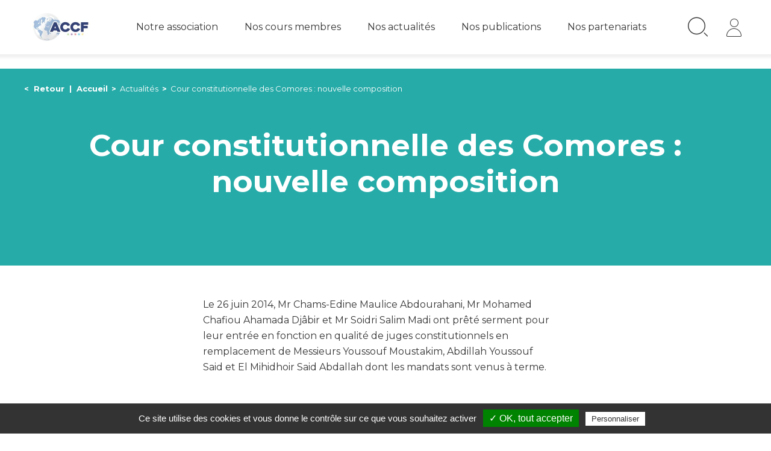

--- FILE ---
content_type: text/html; charset=UTF-8
request_url: https://accf-francophonie.org/cour-constitutionnelle-des-comores-nouvelle-composition/
body_size: 12822
content:



<!doctype html>
<html lang="fr-FR">
  ﻿<head>
  <meta charset="utf-8">
  <meta http-equiv="x-ua-compatible" content="ie=edge">
  <meta name="viewport" content="width=device-width, initial-scale=1, shrink-to-fit=no">
  <link href="https://fonts.googleapis.com/css?family=Montserrat:300,400,700&amp;subset=latin-ext" rel="stylesheet">
  <link rel="apple-touch-icon" sizes="57x57" href="https://accf-francophonie.org/app/themes/accpuf/dist/images/favicon/apple-icon-57x57_b2704151.png">
  <link rel="apple-touch-icon" sizes="60x60" href="https://accf-francophonie.org/app/themes/accpuf/dist/images/favicon/apple-icon-60x60_75eb7d14.png">
  <link rel="apple-touch-icon" sizes="72x72" href="https://accf-francophonie.org/app/themes/accpuf/dist/images/favicon/apple-icon-72x72_4863e75d.png">
  <link rel="apple-touch-icon" sizes="76x76" href="https://accf-francophonie.org/app/themes/accpuf/dist/images/favicon/apple-icon-76x76_688bf5d1.png">
  <link rel="apple-touch-icon" sizes="114x114" href="https://accf-francophonie.org/app/themes/accpuf/dist/images/favicon/apple-icon-114x114_403be532.png">
  <link rel="apple-touch-icon" sizes="120x120" href="https://accf-francophonie.org/app/themes/accpuf/dist/images/favicon/apple-icon-120x120_ddb11ba7.png">
  <link rel="apple-touch-icon" sizes="144x144" href="https://accf-francophonie.org/app/themes/accpuf/dist/images/favicon/apple-icon-144x144_59c89dfe.png">
  <link rel="apple-touch-icon" sizes="152x152" href="https://accf-francophonie.org/app/themes/accpuf/dist/images/favicon/apple-icon-152x152_89546d3f.png">
  <link rel="apple-touch-icon" sizes="180x180" href="https://accf-francophonie.org/app/themes/accpuf/dist/images/favicon/apple-icon-180x180_b9503ed7.png">
  <link rel="icon" type="image/png" sizes="192x192"  href="https://accf-francophonie.org/app/themes/accpuf/dist/images/favicon/android-icon-192x192_b891e961.png">
  <link rel="icon" type="image/png" sizes="32x32" href="https://accf-francophonie.org/app/themes/accpuf/dist/images/favicon/favicon-32x32_f86c621d.png">
  <link rel="icon" type="image/png" sizes="96x96" href="https://accf-francophonie.org/app/themes/accpuf/dist/images/favicon/favicon-96x96_eea0c8e6.png">
  <link rel="icon" type="image/png" sizes="16x16" href="https://accf-francophonie.org/app/themes/accpuf/dist/images/favicon/favicon-16x16_4927f512.png">
  <link rel="manifest" href="https://accf-francophonie.org/app/themes/accpuf/dist/images/favicon/manifest_b58fcfa7.json">
  <meta name="msapplication-TileColor" content="#ffffff">
  <meta name="msapplication-TileImage" content="https://accf-francophonie.org/app/themes/accpuf/dist/images/favicon/ms-icon-144x144_59c89dfe.png">
  <meta name="theme-color" content="#ffffff">
  <title>Cour constitutionnelle des Comores : nouvelle composition &ndash; Association des Cours Constitutionnelles Francophones</title>

<!-- Start The SEO Framework by Sybre Waaijer -->
<meta name="description" content="Le 26 juin 2014, Mr Chams-Edine Maulice Abdourahani, Mr Mohamed Chafiou Ahamada Djâbir et Mr Soidri Salim Madi ont prêté serment pour leur entrée en fonction en&#8230;" />
<meta property="og:image" content="https://cdn.accf-francophonie.org/2019/04/Placeholder-img.png" />
<meta property="og:image:width" content="580" />
<meta property="og:image:height" content="330" />
<meta property="og:locale" content="fr_FR" />
<meta property="og:type" content="article" />
<meta property="og:title" content="Cour constitutionnelle des Comores : nouvelle composition &ndash; Association des Cours Constitutionnelles Francophones" />
<meta property="og:description" content="Le 26 juin 2014, Mr Chams-Edine Maulice Abdourahani, Mr Mohamed Chafiou Ahamada Djâbir et Mr Soidri Salim Madi ont prêté serment pour leur entrée en fonction en qualité de juges constitutionnels en&#8230;" />
<meta property="og:url" content="https://accf-francophonie.org/cour-constitutionnelle-des-comores-nouvelle-composition/" />
<meta property="og:site_name" content="Association des Cours Constitutionnelles Francophones" />
<meta property="article:published_time" content="2014-06-26T13:03+02:00" />
<meta property="article:modified_time" content="2019-04-16T13:04+02:00" />
<meta property="og:updated_time" content="2019-04-16T13:04+02:00" />
<meta name="twitter:card" content="summary_large_image" />
<meta name="twitter:site" content="@accpuf" />
<meta name="twitter:title" content="Cour constitutionnelle des Comores : nouvelle composition &ndash; Association des Cours Constitutionnelles Francophones" />
<meta name="twitter:description" content="Le 26 juin 2014, Mr Chams-Edine Maulice Abdourahani, Mr Mohamed Chafiou Ahamada Djâbir et Mr Soidri Salim Madi ont prêté serment pour leur entrée en fonction en qualité de juges constitutionnels en&#8230;" />
<meta name="twitter:image" content="https://cdn.accf-francophonie.org/2019/04/Placeholder-img.png" />
<meta name="twitter:image:width" content="580" />
<meta name="twitter:image:height" content="330" />
<link rel="canonical" href="https://accf-francophonie.org/cour-constitutionnelle-des-comores-nouvelle-composition/" />
<script type="application/ld+json">{"@context":"https://schema.org","@type":"BreadcrumbList","itemListElement":[{"@type":"ListItem","position":1,"item":{"@id":"https://accf-francophonie.org/","name":"Association des Cours Constitutionnelles Francophones"}},{"@type":"ListItem","position":2,"item":{"@id":"https://accf-francophonie.org/categorie/cours-membres/","name":"Cours membres"}},{"@type":"ListItem","position":3,"item":{"@id":"https://accf-francophonie.org/cour-constitutionnelle-des-comores-nouvelle-composition/","name":"Cour constitutionnelle des Comores : nouvelle composition"}}]}</script>
<meta name="google-site-verification" content="zWrM2yNldqtvColk6O6cAf-bfrOO_JeTqDyD03xsBfk" />
<!-- End The SEO Framework by Sybre Waaijer | 0.03452s -->

<link rel='dns-prefetch' href='//www.google.com' />
<link rel='dns-prefetch' href='//cdn.jsdelivr.net' />
<link rel='dns-prefetch' href='//s.w.org' />
		<script type="text/javascript">
			window._wpemojiSettings = {"baseUrl":"https:\/\/s.w.org\/images\/core\/emoji\/12.0.0-1\/72x72\/","ext":".png","svgUrl":"https:\/\/s.w.org\/images\/core\/emoji\/12.0.0-1\/svg\/","svgExt":".svg","source":{"concatemoji":"https:\/\/accf-francophonie.org\/wp\/wp-includes\/js\/wp-emoji-release.min.js?ver=5.3.2"}};
			!function(e,a,t){var r,n,o,i,p=a.createElement("canvas"),s=p.getContext&&p.getContext("2d");function c(e,t){var a=String.fromCharCode;s.clearRect(0,0,p.width,p.height),s.fillText(a.apply(this,e),0,0);var r=p.toDataURL();return s.clearRect(0,0,p.width,p.height),s.fillText(a.apply(this,t),0,0),r===p.toDataURL()}function l(e){if(!s||!s.fillText)return!1;switch(s.textBaseline="top",s.font="600 32px Arial",e){case"flag":return!c([127987,65039,8205,9895,65039],[127987,65039,8203,9895,65039])&&(!c([55356,56826,55356,56819],[55356,56826,8203,55356,56819])&&!c([55356,57332,56128,56423,56128,56418,56128,56421,56128,56430,56128,56423,56128,56447],[55356,57332,8203,56128,56423,8203,56128,56418,8203,56128,56421,8203,56128,56430,8203,56128,56423,8203,56128,56447]));case"emoji":return!c([55357,56424,55356,57342,8205,55358,56605,8205,55357,56424,55356,57340],[55357,56424,55356,57342,8203,55358,56605,8203,55357,56424,55356,57340])}return!1}function d(e){var t=a.createElement("script");t.src=e,t.defer=t.type="text/javascript",a.getElementsByTagName("head")[0].appendChild(t)}for(i=Array("flag","emoji"),t.supports={everything:!0,everythingExceptFlag:!0},o=0;o<i.length;o++)t.supports[i[o]]=l(i[o]),t.supports.everything=t.supports.everything&&t.supports[i[o]],"flag"!==i[o]&&(t.supports.everythingExceptFlag=t.supports.everythingExceptFlag&&t.supports[i[o]]);t.supports.everythingExceptFlag=t.supports.everythingExceptFlag&&!t.supports.flag,t.DOMReady=!1,t.readyCallback=function(){t.DOMReady=!0},t.supports.everything||(n=function(){t.readyCallback()},a.addEventListener?(a.addEventListener("DOMContentLoaded",n,!1),e.addEventListener("load",n,!1)):(e.attachEvent("onload",n),a.attachEvent("onreadystatechange",function(){"complete"===a.readyState&&t.readyCallback()})),(r=t.source||{}).concatemoji?d(r.concatemoji):r.wpemoji&&r.twemoji&&(d(r.twemoji),d(r.wpemoji)))}(window,document,window._wpemojiSettings);
		</script>
		<style type="text/css">
img.wp-smiley,
img.emoji {
	display: inline !important;
	border: none !important;
	box-shadow: none !important;
	height: 1em !important;
	width: 1em !important;
	margin: 0 .07em !important;
	vertical-align: -0.1em !important;
	background: none !important;
	padding: 0 !important;
}
</style>
	<link rel='stylesheet' id='formidable-css'  href='https://accf-francophonie.org/app/plugins/formidable/css/formidableforms.css?ver=314910' type='text/css' media='all' />
<link rel='stylesheet' id='wp-block-library-css'  href='https://accf-francophonie.org/wp/wp-includes/css/dist/block-library/style.min.css?ver=5.3.2' type='text/css' media='all' />
<link rel='stylesheet' id='contact-form-7-css'  href='https://accf-francophonie.org/app/plugins/contact-form-7/includes/css/styles.css?ver=5.1.7' type='text/css' media='all' />
<link rel='stylesheet' id='d4p-bbattachments-css-css'  href='https://accf-francophonie.org/app/plugins/gd-bbpress-attachments/css/front.css?ver=3.2_b2320_free' type='text/css' media='all' />
<link rel='stylesheet' id='sage/main.css-css'  href='https://accf-francophonie.org/app/themes/accpuf/dist/styles/main_c383d2bb.css' type='text/css' media='all' />
<link rel='stylesheet' id='modula-css'  href='https://accf-francophonie.org/app/plugins/modula-best-grid-gallery/assets/css/modula.min.css?ver=2.2.8' type='text/css' media='all' />
<link rel='stylesheet' id='modula-pro-effects-css'  href='https://accf-francophonie.org/app/plugins/modula/assets/css/effects.min.css' type='text/css' media='all' />
<script type='text/javascript' src='https://accf-francophonie.org/wp/wp-includes/js/jquery/jquery.js?ver=1.12.4-wp'></script>
<script type='text/javascript' src='https://accf-francophonie.org/wp/wp-includes/js/jquery/jquery-migrate.min.js?ver=1.4.1'></script>
<script type='text/javascript'>
/* <![CDATA[ */
var ajax_object = {"ajaxurl":"https:\/\/accf-francophonie.org\/wp\/wp-admin\/admin-ajax.php"};
/* ]]> */
</script>
<script type='text/javascript' src='https://accf-francophonie.org/app/plugins/celaneo-form/static/js/custom.js?ver=5.3.2'></script>
<script type='text/javascript' src='https://accf-francophonie.org/wp/wp-includes/js/underscore.min.js?ver=1.8.3'></script>
<script type='text/javascript'>
/* <![CDATA[ */
var _wpUtilSettings = {"ajax":{"url":"\/wp\/wp-admin\/admin-ajax.php"}};
/* ]]> */
</script>
<script type='text/javascript' src='https://accf-francophonie.org/wp/wp-includes/js/wp-util.min.js?ver=5.3.2'></script>
<script type='text/javascript' src='https://accf-francophonie.org/app/plugins/search-by-algolia-instant-relevant-results/includes/../js/algoliasearch/algoliasearch.jquery.min.js?ver=2.11.3'></script>
<script type='text/javascript' src='https://accf-francophonie.org/app/plugins/search-by-algolia-instant-relevant-results/includes/../js/autocomplete.js/autocomplete.min.js?ver=2.11.3'></script>
<script type='text/javascript' src='https://accf-francophonie.org/app/plugins/search-by-algolia-instant-relevant-results/includes/../js/autocomplete-noconflict.js?ver=2.11.3'></script>
<script type='text/javascript'>
var tarteaucitronForceLanguage = "fr";
</script>
<script type='text/javascript' src='https://cdn.jsdelivr.net/npm/tarteaucitronjs@1.2.0/tarteaucitron.js?ver=5.3.2'></script>
<link rel='https://api.w.org/' href='https://accf-francophonie.org/wp-json/' />
<link rel="EditURI" type="application/rsd+xml" title="RSD" href="https://accf-francophonie.org/wp/xmlrpc.php?rsd" />
<link rel="wlwmanifest" type="application/wlwmanifest+xml" href="https://accf-francophonie.org/wp/wp-includes/wlwmanifest.xml" /> 
<link rel="alternate" type="application/json+oembed" href="https://accf-francophonie.org/wp-json/oembed/1.0/embed?url=https%3A%2F%2Faccf-francophonie.org%2Fcour-constitutionnelle-des-comores-nouvelle-composition%2F" />
<link rel="alternate" type="text/xml+oembed" href="https://accf-francophonie.org/wp-json/oembed/1.0/embed?url=https%3A%2F%2Faccf-francophonie.org%2Fcour-constitutionnelle-des-comores-nouvelle-composition%2F&#038;format=xml" />
<style>.grecaptcha-badge { display: none; } </style><script type="text/javascript">
            /* <![CDATA[ */
            var gdbbPressAttachmentsInit = {
                max_files: 30            };
            /* ]]> */
        </script><script type="text/javascript">document.documentElement.className += " js";</script>
<script type="text/javascript">var algolia = {"debug":false,"application_id":"CENAOOO6MR","search_api_key":"89d0d0f6c7a92d5f08dd676d6703691e","powered_by_enabled":false,"query":"","autocomplete":{"sources":[{"index_id":"searchable_posts","index_name":"wp_searchable_posts","label":"All posts","admin_name":"All posts","position":10,"max_suggestions":5,"tmpl_suggestion":"autocomplete-post-suggestion","enabled":true}],"input_selector":"input[name='s']:not('.no-autocomplete')"},"indices":{"searchable_posts":{"name":"wp_searchable_posts","id":"searchable_posts","enabled":true,"replicas":[]}}};</script><script type="text/html" id="tmpl-autocomplete-header">
  <div class="autocomplete-header">
	<div class="autocomplete-header-title">{{{ data.label }}}</div>
	<div class="clear"></div>
  </div>
</script>

<script type="text/html" id="tmpl-autocomplete-post-suggestion">
  <a class="suggestion-link" href="{{ data.permalink }}" title="{{ data.post_title }}">
	<# if ( data.images.thumbnail ) { #>
	  <img class="suggestion-post-thumbnail" src="{{ data.images.thumbnail.url }}" alt="{{ data.post_title }}">
	  <# } #>
		<div class="suggestion-post-attributes">
		  <span class="suggestion-post-title">{{{ data._highlightResult.post_title.value }}}</span>
		  <# if ( data._snippetResult['content'] ) { #>
			<span class="suggestion-post-content">{{{ data._snippetResult['content'].value }}}</span>
			<# } #>
		</div>
  </a>
</script>

<script type="text/html" id="tmpl-autocomplete-term-suggestion">
  <a class="suggestion-link" href="{{ data.permalink }}" title="{{ data.name }}">
	<svg viewBox="0 0 21 21" width="21" height="21">
	  <svg width="21" height="21" viewBox="0 0 21 21">
		<path
			d="M4.662 8.72l-1.23 1.23c-.682.682-.68 1.792.004 2.477l5.135 5.135c.7.693 1.8.688 2.48.005l1.23-1.23 5.35-5.346c.31-.31.54-.92.51-1.36l-.32-4.29c-.09-1.09-1.05-2.06-2.15-2.14l-4.3-.33c-.43-.03-1.05.2-1.36.51l-.79.8-2.27 2.28-2.28 2.27zm9.826-.98c.69 0 1.25-.56 1.25-1.25s-.56-1.25-1.25-1.25-1.25.56-1.25 1.25.56 1.25 1.25 1.25z"
			fill-rule="evenodd"></path>
	  </svg>
	</svg>
	<span class="suggestion-post-title">{{{ data._highlightResult.name.value }}}</span>
  </a>
</script>

<script type="text/html" id="tmpl-autocomplete-user-suggestion">
  <a class="suggestion-link user-suggestion-link" href="{{ data.posts_url }}" title="{{ data.display_name }}">
	<# if ( data.avatar_url ) { #>
	  <img class="suggestion-user-thumbnail" src="{{ data.avatar_url }}" alt="{{ data.display_name }}">
	  <# } #>

		<span class="suggestion-post-title">{{{ data._highlightResult.display_name.value }}}</span>
  </a>
</script>

<script type="text/html" id="tmpl-autocomplete-footer">
  <div class="autocomplete-footer">
	<div class="autocomplete-footer-branding">
	  <a href="#" class="algolia-powered-by-link" title="Algolia">
		<svg width="130" viewBox="0 0 130 18" xmlns="http://www.w3.org/2000/svg">
		  <title>Search by Algolia</title>
		  <defs>
			<linearGradient x1="-36.868%" y1="134.936%" x2="129.432%" y2="-27.7%" id="a">
			  <stop stop-color="#00AEFF" offset="0%"/>
			  <stop stop-color="#3369E7" offset="100%"/>
			</linearGradient>
		  </defs>
		  <g fill="none" fill-rule="evenodd">
			<path
				d="M59.399.022h13.299a2.372 2.372 0 0 1 2.377 2.364V15.62a2.372 2.372 0 0 1-2.377 2.364H59.399a2.372 2.372 0 0 1-2.377-2.364V2.381A2.368 2.368 0 0 1 59.399.022z"
				fill="url(#a)"/>
			<path
				d="M66.257 4.56c-2.815 0-5.1 2.272-5.1 5.078 0 2.806 2.284 5.072 5.1 5.072 2.815 0 5.1-2.272 5.1-5.078 0-2.806-2.279-5.072-5.1-5.072zm0 8.652c-1.983 0-3.593-1.602-3.593-3.574 0-1.972 1.61-3.574 3.593-3.574 1.983 0 3.593 1.602 3.593 3.574a3.582 3.582 0 0 1-3.593 3.574zm0-6.418v2.664c0 .076.082.131.153.093l2.377-1.226c.055-.027.071-.093.044-.147a2.96 2.96 0 0 0-2.465-1.487c-.055 0-.11.044-.11.104l.001-.001zm-3.33-1.956l-.312-.311a.783.783 0 0 0-1.106 0l-.372.37a.773.773 0 0 0 0 1.101l.307.305c.049.049.121.038.164-.011.181-.245.378-.479.597-.697.225-.223.455-.42.707-.599.055-.033.06-.109.016-.158h-.001zm5.001-.806v-.616a.781.781 0 0 0-.783-.779h-1.824a.78.78 0 0 0-.783.779v.632c0 .071.066.12.137.104a5.736 5.736 0 0 1 1.588-.223c.52 0 1.035.071 1.534.207a.106.106 0 0 0 .131-.104z"
				fill="#FFF"/>
			<path
				d="M102.162 13.762c0 1.455-.372 2.517-1.123 3.193-.75.676-1.895 1.013-3.44 1.013-.564 0-1.736-.109-2.673-.316l.345-1.689c.783.163 1.819.207 2.361.207.86 0 1.473-.174 1.84-.523.367-.349.548-.866.548-1.553v-.349a6.374 6.374 0 0 1-.838.316 4.151 4.151 0 0 1-1.194.158 4.515 4.515 0 0 1-1.616-.278 3.385 3.385 0 0 1-1.254-.817 3.744 3.744 0 0 1-.811-1.351c-.192-.539-.29-1.504-.29-2.212 0-.665.104-1.498.307-2.054a3.925 3.925 0 0 1 .904-1.433 4.124 4.124 0 0 1 1.441-.926 5.31 5.31 0 0 1 1.945-.365c.696 0 1.337.087 1.961.191a15.86 15.86 0 0 1 1.588.332v8.456h-.001zm-5.954-4.206c0 .893.197 1.885.592 2.299.394.414.904.621 1.528.621.34 0 .663-.049.964-.142a2.75 2.75 0 0 0 .734-.332v-5.29a8.531 8.531 0 0 0-1.413-.18c-.778-.022-1.369.294-1.786.801-.411.507-.619 1.395-.619 2.223zm16.12 0c0 .719-.104 1.264-.318 1.858a4.389 4.389 0 0 1-.904 1.52c-.389.42-.854.746-1.402.975-.548.229-1.391.36-1.813.36-.422-.005-1.26-.125-1.802-.36a4.088 4.088 0 0 1-1.397-.975 4.486 4.486 0 0 1-.909-1.52 5.037 5.037 0 0 1-.329-1.858c0-.719.099-1.411.318-1.999.219-.588.526-1.09.92-1.509.394-.42.865-.741 1.402-.97a4.547 4.547 0 0 1 1.786-.338 4.69 4.69 0 0 1 1.791.338c.548.229 1.019.55 1.402.97.389.42.69.921.909 1.509.23.588.345 1.28.345 1.999h.001zm-2.191.005c0-.921-.203-1.689-.597-2.223-.394-.539-.948-.806-1.654-.806-.707 0-1.26.267-1.654.806-.394.539-.586 1.302-.586 2.223 0 .932.197 1.558.592 2.098.394.545.948.812 1.654.812.707 0 1.26-.272 1.654-.812.394-.545.592-1.166.592-2.098h-.001zm6.962 4.707c-3.511.016-3.511-2.822-3.511-3.274L113.583.926l2.142-.338v10.003c0 .256 0 1.88 1.375 1.885v1.792h-.001zm3.774 0h-2.153V5.072l2.153-.338v9.534zm-1.079-10.542c.718 0 1.304-.578 1.304-1.291 0-.714-.581-1.291-1.304-1.291-.723 0-1.304.578-1.304 1.291 0 .714.586 1.291 1.304 1.291zm6.431 1.013c.707 0 1.304.087 1.786.262.482.174.871.42 1.156.73.285.311.488.735.608 1.182.126.447.186.937.186 1.476v5.481a25.24 25.24 0 0 1-1.495.251c-.668.098-1.419.147-2.251.147a6.829 6.829 0 0 1-1.517-.158 3.213 3.213 0 0 1-1.178-.507 2.455 2.455 0 0 1-.761-.904c-.181-.37-.274-.893-.274-1.438 0-.523.104-.855.307-1.215.208-.36.487-.654.838-.883a3.609 3.609 0 0 1 1.227-.49 7.073 7.073 0 0 1 2.202-.103c.263.027.537.076.833.147v-.349c0-.245-.027-.479-.088-.697a1.486 1.486 0 0 0-.307-.583c-.148-.169-.34-.3-.581-.392a2.536 2.536 0 0 0-.915-.163c-.493 0-.942.06-1.353.131-.411.071-.75.153-1.008.245l-.257-1.749c.268-.093.668-.185 1.183-.278a9.335 9.335 0 0 1 1.66-.142l-.001-.001zm.181 7.731c.657 0 1.145-.038 1.484-.104v-2.168a5.097 5.097 0 0 0-1.978-.104c-.241.033-.46.098-.652.191a1.167 1.167 0 0 0-.466.392c-.121.169-.175.267-.175.523 0 .501.175.79.493.981.323.196.75.289 1.293.289h.001zM84.109 4.794c.707 0 1.304.087 1.786.262.482.174.871.42 1.156.73.29.316.487.735.608 1.182.126.447.186.937.186 1.476v5.481a25.24 25.24 0 0 1-1.495.251c-.668.098-1.419.147-2.251.147a6.829 6.829 0 0 1-1.517-.158 3.213 3.213 0 0 1-1.178-.507 2.455 2.455 0 0 1-.761-.904c-.181-.37-.274-.893-.274-1.438 0-.523.104-.855.307-1.215.208-.36.487-.654.838-.883a3.609 3.609 0 0 1 1.227-.49 7.073 7.073 0 0 1 2.202-.103c.257.027.537.076.833.147v-.349c0-.245-.027-.479-.088-.697a1.486 1.486 0 0 0-.307-.583c-.148-.169-.34-.3-.581-.392a2.536 2.536 0 0 0-.915-.163c-.493 0-.942.06-1.353.131-.411.071-.75.153-1.008.245l-.257-1.749c.268-.093.668-.185 1.183-.278a8.89 8.89 0 0 1 1.66-.142l-.001-.001zm.186 7.736c.657 0 1.145-.038 1.484-.104v-2.168a5.097 5.097 0 0 0-1.978-.104c-.241.033-.46.098-.652.191a1.167 1.167 0 0 0-.466.392c-.121.169-.175.267-.175.523 0 .501.175.79.493.981.318.191.75.289 1.293.289h.001zm8.682 1.738c-3.511.016-3.511-2.822-3.511-3.274L89.461.926l2.142-.338v10.003c0 .256 0 1.88 1.375 1.885v1.792h-.001z"
				fill="#182359"/>
			<path
				d="M5.027 11.025c0 .698-.252 1.246-.757 1.644-.505.397-1.201.596-2.089.596-.888 0-1.615-.138-2.181-.414v-1.214c.358.168.739.301 1.141.397.403.097.778.145 1.125.145.508 0 .884-.097 1.125-.29a.945.945 0 0 0 .363-.779.978.978 0 0 0-.333-.747c-.222-.204-.68-.446-1.375-.725-.716-.29-1.221-.621-1.515-.994-.294-.372-.44-.82-.44-1.343 0-.655.233-1.171.698-1.547.466-.376 1.09-.564 1.875-.564.752 0 1.5.165 2.245.494l-.408 1.047c-.698-.294-1.321-.44-1.869-.44-.415 0-.73.09-.945.271a.89.89 0 0 0-.322.717c0 .204.043.379.129.524.086.145.227.282.424.411.197.129.551.299 1.063.51.577.24.999.464 1.268.671.269.208.466.442.591.704.125.261.188.569.188.924l-.001.002zm3.98 2.24c-.924 0-1.646-.269-2.167-.808-.521-.539-.782-1.281-.782-2.226 0-.97.242-1.733.725-2.288.483-.555 1.148-.833 1.993-.833.784 0 1.404.238 1.858.714.455.476.682 1.132.682 1.966v.682H7.357c.018.577.174 1.02.467 1.329.294.31.707.465 1.241.465.351 0 .678-.033.98-.099a5.1 5.1 0 0 0 .975-.33v1.026a3.865 3.865 0 0 1-.935.312 5.723 5.723 0 0 1-1.08.091l.002-.001zm-.231-5.199c-.401 0-.722.127-.964.381s-.386.625-.432 1.112h2.696c-.007-.491-.125-.862-.354-1.115-.229-.252-.544-.379-.945-.379l-.001.001zm7.692 5.092l-.252-.827h-.043c-.286.362-.575.608-.865.739-.29.131-.662.196-1.117.196-.584 0-1.039-.158-1.367-.473-.328-.315-.491-.761-.491-1.337 0-.612.227-1.074.682-1.386.455-.312 1.148-.482 2.079-.51l1.026-.032v-.317c0-.38-.089-.663-.266-.851-.177-.188-.452-.282-.824-.282-.304 0-.596.045-.876.134a6.68 6.68 0 0 0-.806.317l-.408-.902a4.414 4.414 0 0 1 1.058-.384 4.856 4.856 0 0 1 1.085-.132c.756 0 1.326.165 1.711.494.385.329.577.847.577 1.552v4.002h-.902l-.001-.001zm-1.88-.859c.458 0 .826-.128 1.104-.384.278-.256.416-.615.416-1.077v-.516l-.763.032c-.594.021-1.027.121-1.297.298s-.406.448-.406.814c0 .265.079.47.236.615.158.145.394.218.709.218h.001zm7.557-5.189c.254 0 .464.018.628.054l-.124 1.176a2.383 2.383 0 0 0-.559-.064c-.505 0-.914.165-1.227.494-.313.329-.47.757-.47 1.284v3.105h-1.262V7.218h.988l.167 1.047h.064c.197-.354.454-.636.771-.843a1.83 1.83 0 0 1 1.023-.312h.001zm4.125 6.155c-.899 0-1.582-.262-2.049-.787-.467-.525-.701-1.277-.701-2.259 0-.999.244-1.767.733-2.304.489-.537 1.195-.806 2.119-.806.627 0 1.191.116 1.692.349l-.381 1.015c-.534-.208-.974-.312-1.321-.312-1.028 0-1.542.682-1.542 2.046 0 .666.128 1.166.384 1.501.256.335.631.502 1.125.502a3.23 3.23 0 0 0 1.595-.419v1.101a2.53 2.53 0 0 1-.722.285 4.356 4.356 0 0 1-.932.086v.002zm8.277-.107h-1.268V9.506c0-.458-.092-.8-.277-1.026-.184-.226-.477-.338-.878-.338-.53 0-.919.158-1.168.475-.249.317-.373.848-.373 1.593v2.949h-1.262V4.801h1.262v2.122c0 .34-.021.704-.064 1.09h.081a1.76 1.76 0 0 1 .717-.666c.306-.158.663-.236 1.072-.236 1.439 0 2.159.725 2.159 2.175v3.873l-.001-.001zm7.649-6.048c.741 0 1.319.269 1.732.806.414.537.62 1.291.62 2.261 0 .974-.209 1.732-.628 2.275-.419.542-1.001.814-1.746.814-.752 0-1.336-.27-1.751-.811h-.086l-.231.704h-.945V4.801h1.262v1.987l-.021.655-.032.553h.054c.401-.591.992-.886 1.772-.886zm-.328 1.031c-.508 0-.875.149-1.098.448-.224.299-.339.799-.346 1.501v.086c0 .723.115 1.247.344 1.571.229.324.603.486 1.123.486.448 0 .787-.177 1.018-.532.231-.354.346-.867.346-1.536 0-1.35-.462-2.025-1.386-2.025l-.001.001zm3.244-.924h1.375l1.209 3.368c.183.48.304.931.365 1.354h.043c.032-.197.091-.436.177-.717.086-.281.541-1.616 1.364-4.004h1.364l-2.541 6.73c-.462 1.235-1.232 1.853-2.31 1.853-.279 0-.551-.03-.816-.091v-.999c.19.043.406.064.65.064.609 0 1.037-.353 1.284-1.058l.22-.559-2.385-5.941h.001z"
				fill="#1D3657"/>
		  </g>
		</svg>
	  </a>
	</div>
  </div>
</script>

<script type="text/html" id="tmpl-autocomplete-empty">
  <div class="autocomplete-empty">
	  No results matched your query 	<span class="empty-query">"{{ data.query }}"</span>
  </div>
</script>

<script type="text/javascript">
  jQuery(function () {
	/* init Algolia client */
	var client = algoliasearch(algolia.application_id, algolia.search_api_key);

	/* setup default sources */
	var sources = [];
	jQuery.each(algolia.autocomplete.sources, function (i, config) {
	  var suggestion_template = wp.template(config['tmpl_suggestion']);
	  sources.push({
		source: algoliaAutocomplete.sources.hits(client.initIndex(config['index_name']), {
		  hitsPerPage: config['max_suggestions'],
		  attributesToSnippet: [
			'content:10'
		  ],
		  highlightPreTag: '__ais-highlight__',
		  highlightPostTag: '__/ais-highlight__'
		}),
		templates: {
		  header: function () {
			return wp.template('autocomplete-header')({
			  label: _.escape(config['label'])
			});
		  },
		  suggestion: function (hit) {
      if(hit.escaped === true) {
        return suggestion_template(hit);
      }
      hit.escaped = true;

			for (var key in hit._highlightResult) {
			  /* We do not deal with arrays. */
			  if (typeof hit._highlightResult[key].value !== 'string') {
				continue;
			  }
			  hit._highlightResult[key].value = _.escape(hit._highlightResult[key].value);
			  hit._highlightResult[key].value = hit._highlightResult[key].value.replace(/__ais-highlight__/g, '<em>').replace(/__\/ais-highlight__/g, '</em>');
			}

			for (var key in hit._snippetResult) {
			  /* We do not deal with arrays. */
			  if (typeof hit._snippetResult[key].value !== 'string') {
				continue;
			  }

			  hit._snippetResult[key].value = _.escape(hit._snippetResult[key].value);
			  hit._snippetResult[key].value = hit._snippetResult[key].value.replace(/__ais-highlight__/g, '<em>').replace(/__\/ais-highlight__/g, '</em>');
			}

			return suggestion_template(hit);
		  }
		}
	  });

	});

	/* Setup dropdown menus */
	jQuery(algolia.autocomplete.input_selector).each(function (i) {
	  var $searchInput = jQuery(this);

	  var config = {
		debug: algolia.debug,
		hint: false,
		openOnFocus: true,
		appendTo: 'body',
		templates: {
		  empty: wp.template('autocomplete-empty')
		}
	  };

	  if (algolia.powered_by_enabled) {
		config.templates.footer = wp.template('autocomplete-footer');
	  }

	  /* Instantiate autocomplete.js */
	  var autocomplete = algoliaAutocomplete($searchInput[0], config, sources)
	  .on('autocomplete:selected', function (e, suggestion) {
		/* Redirect the user when we detect a suggestion selection. */
		window.location.href = suggestion.permalink;
	  });

	  /* Force the dropdown to be re-drawn on scroll to handle fixed containers. */
	  jQuery(window).scroll(function() {
		if(autocomplete.autocomplete.getWrapper().style.display === "block") {
		  autocomplete.autocomplete.close();
		  autocomplete.autocomplete.open();
		}
	  });
	});

	jQuery(document).on("click", ".algolia-powered-by-link", function (e) {
	  e.preventDefault();
	  window.location = "https://www.algolia.com/?utm_source=WordPress&utm_medium=extension&utm_content=" + window.location.hostname + "&utm_campaign=poweredby";
	});
  });
</script>
</head>
  <body class="post-template-default single single-post postid-3303 single-format-standard cour-constitutionnelle-des-comores-nouvelle-composition app-data index-data singular-data single-data single-post-data single-post-cour-constitutionnelle-des-comores-nouvelle-composition-data">
        <header class="container-fluid container-header">

  <nav class="navbar navbar-expand navbar-header">
    <div class="container">

      <button class="navbar-toggler" type="button" data-toggle="collapse" data-target="" aria-controls="" aria-expanded="false" aria-label="Toggle navigation">
        <span class="icon-burger"></span>
      </button>

      <a class="navbar-brand" href="https://accf-francophonie.org/">
        <img src="https://accf-francophonie.org/app/themes/accpuf/dist/images/logo2x_b72ad76d.jpg" class="img-fluid" alt="Association des Cours Constitutionnelles Francophones">
      </a>

      <div class="collapse navbar-collapse navbar-item">
                  <ul class="navbar-nav">
                    <li class="nav-item ">
            <a class="nav-link" href="https://accf-francophonie.org/notre-association/">
                Notre association            </a>
        </li>
        </li>
        <li class="nav-item ">
            <a class="nav-link" href="https://accf-francophonie.org/cours-membres/">
                Nos cours membres            </a>
        </li>
        </li>
        <li class="nav-item ">
            <a class="nav-link" href="https://accf-francophonie.org/actualites/">
                Nos actualités            </a>
        </li>
        </li>
        <li class="nav-item ">
            <a class="nav-link" href="https://accf-francophonie.org/publications/">
                Nos publications            </a>
        </li>
        </li>
        <li class="nav-item ">
            <a class="nav-link" href="https://accf-francophonie.org/nos-partenariats/">
                Nos partenariats            </a>
        </li>
        </li>

          </ul>
              </div>

              <div class="collapse navbar-collapse navbar-icon">
          <ul class="navbar-nav">
            <li class="nav-item nav-item-search">
              <button class="btn btn-search js-searching"><i class="icon-loupe"></i></button>
              <button class="btn btn-search js-searching-close"><i class="icon-close"></i></button>
            </li>
            <li class="nav-item nav-item-account">
                              <a href="https://accf-francophonie.org/espace-membre/" class="btn"><i class="icon-mon-compte"></i></a>
                          </li>
          </ul>
        </div>
      
    </div>
  </nav>

  <nav class="navbar-mobile">
          <ul class="navbar-nav">
                <li class="nav-item ">
            <a class="nav-link" href="https://accf-francophonie.org/notre-association/">
                Notre association            </a>
        </li>
        </li>
        <li class="nav-item ">
            <a class="nav-link" href="https://accf-francophonie.org/cours-membres/">
                Nos cours membres            </a>
        </li>
        </li>
        <li class="nav-item ">
            <a class="nav-link" href="https://accf-francophonie.org/actualites/">
                Nos actualités            </a>
        </li>
        </li>
        <li class="nav-item ">
            <a class="nav-link" href="https://accf-francophonie.org/publications/">
                Nos publications            </a>
        </li>
        </li>
        <li class="nav-item ">
            <a class="nav-link" href="https://accf-francophonie.org/nos-partenariats/">
                Nos partenariats            </a>
        </li>
        </li>

      </ul>
      </nav>

</header>

<div class="searching">
  <div class="searching_container">
    <p class="searching_title">Association des Cours <br>Constitutionnelles Francophones</p>
    <span class="searching_subtitle">Le droit constitutionnel dans l’espace francophone</span>
    <form role="search" method="get" class="search-form" action="https://accf-francophonie.org/">
      <div class="searching_input-container">
        <input class="searching_input" type="text" name="s" placeholder="Rechercher un document, une actualité, une cour, …">
        <i class="icon-loupe"></i>
      </div>
    </form>
  </div>
</div>
    <div class="wrap wrap-global" role="document">
      <div class="content">
        <main class="main">
          
   
    <div class="hero-hp padTop-container" style="background-image: url();">
  
  <div class="m-article">
    <p class="breadcrum d-none d-sm-block">
    <strong> &lt;&nbsp; <a href="javascript:history.go(-1)">Retour</a> &nbsp;|&nbsp;
    <!--
      --><a href="https://accf-francophonie.org/"><!--
        -->Accueil</strong><!--
      --></a><!--
      --> &nbsp;<strong>&gt;</strong>&nbsp;     <!--
      --><a href="https://accf-francophonie.org/actualites/"><!--
        -->Actualités<!--
      --></a><!--
      --> &nbsp;<strong>&gt;</strong>&nbsp;     <!--
      --><!--
        -->Cour constitutionnelle des Comores : nouvelle composition<!--
      --><!--
      -->      </p>
    <div class="container-marges">
      <p class="h1">Cour constitutionnelle des Comores : nouvelle composition</p>
      <p class="bottomSub"></p>
    </div>
          </div>
</div>

    <div class="container-grid container-grid-article">
      <div class="row justify-content-lg-center">

        <div class="column3 columnNav">
                  </div>

        <div class="column3 columnText">
            <div class="insideColumn">
                            <p>Le 26 juin 2014, Mr Chams-Edine Maulice Abdourahani, Mr Mohamed Chafiou Ahamada Djâbir et Mr Soidri Salim Madi ont prêté serment pour leur entrée en fonction en qualité de juges constitutionnels en remplacement de Messieurs Youssouf Moustakim, Abdillah Youssouf Said et El Mihidhoir Said Abdallah dont les mandats sont venus à terme.</p>
              
                          </div>
        </div>

        <div class="column3 columnInfo ">
                  </div>

        
      </div>
    </div>

  
        </main>
      </div>
    </div>
    <div class="newsletter" style="background-image: url(https://cdn.accf-francophonie.org/2019/04/anna-sullivan-642838-unsplash.jpg);">
      <div class="img_filter"></div>
      <h2 class="h2">Notre newsletter</h2>
      <h3 class="h3">Inscrivez-vous pour être informé des dernières actualités de l'ACCF</h3>
        
  
  <div id="mailpoet_form_2" class="mailpoet_form mailpoet_form_shortcode">
    <style type="text/css">.mailpoet_hp_email_label{display:none;}#mailpoet_form_2 .mailpoet_form {  }
#mailpoet_form_2 .mailpoet_paragraph { line-height: 20px; }
#mailpoet_form_2 .mailpoet_segment_label, #mailpoet_form_2 .mailpoet_text_label, #mailpoet_form_2 .mailpoet_textarea_label, #mailpoet_form_2 .mailpoet_select_label, #mailpoet_form_2 .mailpoet_radio_label, #mailpoet_form_2 .mailpoet_checkbox_label, #mailpoet_form_2 .mailpoet_list_label, #mailpoet_form_2 .mailpoet_date_label { display: block; font-weight: bold; }
#mailpoet_form_2 .mailpoet_text, #mailpoet_form_2 .mailpoet_textarea, #mailpoet_form_2 .mailpoet_select, #mailpoet_form_2 .mailpoet_date_month, #mailpoet_form_2 .mailpoet_date_day, #mailpoet_form_2 .mailpoet_date_year, #mailpoet_form_2 .mailpoet_date { display: block; }
#mailpoet_form_2 .mailpoet_text, #mailpoet_form_2 .mailpoet_textarea { width: 100%; }
#mailpoet_form_2 .mailpoet_checkbox {  }
#mailpoet_form_2 .mailpoet_submit input {  }
#mailpoet_form_2 .mailpoet_divider {  }
#mailpoet_form_2 .mailpoet_message {  }
#mailpoet_form_2 .mailpoet_validate_success { font-weight: 600; color: #468847; }
#mailpoet_form_2 .mailpoet_validate_error { color: #b94a48; }
#mailpoet_form_2 .mailpoet_form_loading { width: 30px; text-align: center; line-height: normal; }
#mailpoet_form_2 .mailpoet_form_loading > span { width: 5px; height: 5px; background-color: #5b5b5b; }</style>
    <form
      target="_self"
      method="post"
      action="https://accf-francophonie.org/wp/wp-admin/admin-post.php?action=mailpoet_subscription_form"
      class="mailpoet_form mailpoet_form_shortcode"
      novalidate
      style=""/* paragraphs (label + input)
    >
      <input type="hidden" name="data[form_id]" value="2" />
      <input type="hidden" name="token" value="71e027cf98" />
      <input type="hidden" name="api_version" value="v1" />
      <input type="hidden" name="endpoint" value="subscribers" />
      <input type="hidden" name="mailpoet_method" value="subscribe" />

      <label class="mailpoet_hp_email_label">Veuillez laisser ce champ vide<input type="email" name="data[email]"/></label><p class="mailpoet_paragraph"><input type="email" class="mailpoet_text" name="data[form_field_NzZhNTE5ZmZiNWYwX2VtYWls]" title="Votre adresse e-mail" value="" data-automation-id="form_email"  placeholder="Votre adresse e-mail *" data-parsley-required="true" data-parsley-minlength="6" data-parsley-maxlength="150" data-parsley-error-message="Veuillez spécifier une adresse de messagerie valide." data-parsley-required-message="Ce champ est nécessaire."/></p>
<p class="mailpoet_paragraph"><input type="submit" class="mailpoet_submit" value="Ok" data-automation-id="subscribe-submit-button" /><span class="mailpoet_form_loading"><span class="mailpoet_bounce1"></span><span class="mailpoet_bounce2"></span><span class="mailpoet_bounce3"></span></span></p>

      <div class="mailpoet_message">
        <p class="mailpoet_validate_success"
                style="display:none;"
                >Vérifiez votre boite de réception ou votre répertoire d’indésirables pour confirmer votre abonnement.
        </p>
        <p class="mailpoet_validate_error"
                style="display:none;"
                >        </p>
      </div>
    </form>
  </div>

  
    </div>
          <div class="container-fluid container-footer">
    <nav class="navbar navbar-expand navbar-footer">
      <div class="container">
        <div class="collapse navbar-collapse">
                      <ul id="menu-pied-de-page" class="navbar-nav mr-auto">        <li class="nav-item ">
            <a class="nav-link" href="https://accf-francophonie.org/plan-du-site/">
                Plan du site            </a>
        </li>
        </li>
        <li class="nav-item ">
            <a class="nav-link" href="https://accf-francophonie.org/accessibilite/">
                Crédits            </a>
        </li>
        </li>
        <li class="nav-item ">
            <a class="nav-link" href="https://accf-francophonie.org/mentions-legales/">
                Mentions légales            </a>
        </li>
        </li>
</ul><ul class="navbar-nav">        <li class="nav-item ">
            <a class="nav-link" href="https://accf-francophonie.org/contact/">
                Contact            </a>
        </li>
        </li>
        <li class="nav-item ">
            <a class="nav-link" href="https://accf-francophonie.org/politique-cookies/">
                Politique cookies            </a>
        </li>
        </li>
        <li class="nav-item ">
            <a class="nav-link" href="https://accf-francophonie.org/politique-de-protection-des-donnees/">
                Politique de protection des données            </a>
        </li>
        </li>
</ul>
                </div>
      <div class="navbar-social">
                  <a class="nav-link nav-link-social" href="https://www.facebook.com/Accpuf-580690928641171/" target="_blank">
            <i class="icon-facebook"></i>
          </a>
                             <a class="nav-link nav-link-social" href="https://twitter.com/accpuf" target="_blank">
              <i class="icon-twitter"></i>
            </a>
                </div>
    </div>
    </nav>
  </div>
    <!-- Matomo --><script >
var _paq = window._paq = window._paq || [];
_paq.push(['trackPageView']);_paq.push(['enableLinkTracking']);_paq.push(['alwaysUseSendBeacon']);_paq.push(['setTrackerUrl', "\/\/accf-francophonie.org\/app\/plugins\/matomo\/app\/matomo.php"]);_paq.push(['setSiteId', '1']);var d=document, g=d.createElement('script'), s=d.getElementsByTagName('script')[0];
g.type='text/javascript'; g.async=true; g.src="\/\/accf-francophonie.org\/app\/uploads\/matomo\/matomo.js"; s.parentNode.insertBefore(g,s);
</script>
<!-- End Matomo Code --><link rel='stylesheet' id='mailpoet_public-css'  href='https://accf-francophonie.org/app/plugins/mailpoet/assets/dist/css/mailpoet-public.369b5903.css?ver=5.3.2' type='text/css' media='all' />
<script type='text/javascript'>
/* <![CDATA[ */
var wpcf7 = {"apiSettings":{"root":"https:\/\/accf-francophonie.org\/wp-json\/contact-form-7\/v1","namespace":"contact-form-7\/v1"},"cached":"1"};
/* ]]> */
</script>
<script type='text/javascript' src='https://accf-francophonie.org/app/plugins/contact-form-7/includes/js/scripts.js?ver=5.1.7'></script>
<script type='text/javascript' src='https://www.google.com/recaptcha/api.js?render=6LcCVp0UAAAAAL9kjIa41lyDejKglTV36j20F9ma&#038;ver=3.0'></script>
<script type='text/javascript' src='https://accf-francophonie.org/app/plugins/gd-bbpress-attachments/js/front.js?ver=3.2_b2320_free'></script>
<script type='text/javascript'>
/* <![CDATA[ */
var accf_data = {"analytics_id":""};
/* ]]> */
</script>
<script type='text/javascript' src='https://accf-francophonie.org/app/themes/accpuf/dist/scripts/main_c383d2bb.js'></script>
<script type='text/javascript' src='https://accf-francophonie.org/app/plugins/modula-best-grid-gallery/assets/js/lazysizes.js?ver=2.2.8'></script>
<script type='text/javascript' src='https://accf-francophonie.org/app/plugins/modula/assets/js/modula-pro-tilt.min.js?ver=2.2.3'></script>
<script type='text/javascript' src='https://accf-francophonie.org/app/plugins/modula/assets/js/modula-link.js?ver=2.2.3'></script>
<script type='text/javascript' src='https://accf-francophonie.org/app/plugins/modula-best-grid-gallery/assets/js/jquery-modula.min.js?ver=2.2.8'></script>
<script type='text/javascript' src='https://accf-francophonie.org/app/plugins/modula/assets/js/modula-pro.min.js?ver=2.2.3'></script>
<script type='text/javascript' src='https://accf-francophonie.org/wp/wp-includes/js/wp-embed.min.js?ver=5.3.2'></script>
<script type='text/javascript' src='https://accf-francophonie.org/app/plugins/mailpoet/assets/dist/js/vendor.74f906a0.js?ver=3.46.2'></script>
<script type='text/javascript'>
/* <![CDATA[ */
var MailPoetForm = {"ajax_url":"https:\/\/accf-francophonie.org\/wp\/wp-admin\/admin-ajax.php","is_rtl":""};
/* ]]> */
</script>
<script type='text/javascript' src='https://accf-francophonie.org/app/plugins/mailpoet/assets/dist/js/public.d606fc42.js?ver=3.46.2'></script>
<script type='text/javascript'>
function initMailpoetTranslation() {
  if (typeof MailPoet !== 'undefined') {
    MailPoet.I18n.add('ajaxFailedErrorMessage', 'An error has happened while performing a request, please try again later.')
  } else {
    setTimeout(initMailpoetTranslation, 250);
  }
}
setTimeout(initMailpoetTranslation, 250);
</script>
<script type="text/javascript">
( function( grecaptcha, sitekey, actions ) {

	var wpcf7recaptcha = {

		execute: function( action ) {
			grecaptcha.execute(
				sitekey,
				{ action: action }
			).then( function( token ) {
				var forms = document.getElementsByTagName( 'form' );

				for ( var i = 0; i < forms.length; i++ ) {
					var fields = forms[ i ].getElementsByTagName( 'input' );

					for ( var j = 0; j < fields.length; j++ ) {
						var field = fields[ j ];

						if ( 'g-recaptcha-response' === field.getAttribute( 'name' ) ) {
							field.setAttribute( 'value', token );
							break;
						}
					}
				}
			} );
		},

		executeOnHomepage: function() {
			wpcf7recaptcha.execute( actions[ 'homepage' ] );
		},

		executeOnContactform: function() {
			wpcf7recaptcha.execute( actions[ 'contactform' ] );
		},

	};

	grecaptcha.ready(
		wpcf7recaptcha.executeOnHomepage
	);

	document.addEventListener( 'change',
		wpcf7recaptcha.executeOnContactform, false
	);

	document.addEventListener( 'wpcf7submit',
		wpcf7recaptcha.executeOnHomepage, false
	);

} )(
	grecaptcha,
	'6LcCVp0UAAAAAL9kjIa41lyDejKglTV36j20F9ma',
	{"homepage":"homepage","contactform":"contactform"}
);
</script>
  </body>
</html>


--- FILE ---
content_type: text/html; charset=utf-8
request_url: https://www.google.com/recaptcha/api2/anchor?ar=1&k=6LcCVp0UAAAAAL9kjIa41lyDejKglTV36j20F9ma&co=aHR0cHM6Ly9hY2NmLWZyYW5jb3Bob25pZS5vcmc6NDQz&hl=en&v=PoyoqOPhxBO7pBk68S4YbpHZ&size=invisible&anchor-ms=20000&execute-ms=30000&cb=swd3u4ha3e35
body_size: 48632
content:
<!DOCTYPE HTML><html dir="ltr" lang="en"><head><meta http-equiv="Content-Type" content="text/html; charset=UTF-8">
<meta http-equiv="X-UA-Compatible" content="IE=edge">
<title>reCAPTCHA</title>
<style type="text/css">
/* cyrillic-ext */
@font-face {
  font-family: 'Roboto';
  font-style: normal;
  font-weight: 400;
  font-stretch: 100%;
  src: url(//fonts.gstatic.com/s/roboto/v48/KFO7CnqEu92Fr1ME7kSn66aGLdTylUAMa3GUBHMdazTgWw.woff2) format('woff2');
  unicode-range: U+0460-052F, U+1C80-1C8A, U+20B4, U+2DE0-2DFF, U+A640-A69F, U+FE2E-FE2F;
}
/* cyrillic */
@font-face {
  font-family: 'Roboto';
  font-style: normal;
  font-weight: 400;
  font-stretch: 100%;
  src: url(//fonts.gstatic.com/s/roboto/v48/KFO7CnqEu92Fr1ME7kSn66aGLdTylUAMa3iUBHMdazTgWw.woff2) format('woff2');
  unicode-range: U+0301, U+0400-045F, U+0490-0491, U+04B0-04B1, U+2116;
}
/* greek-ext */
@font-face {
  font-family: 'Roboto';
  font-style: normal;
  font-weight: 400;
  font-stretch: 100%;
  src: url(//fonts.gstatic.com/s/roboto/v48/KFO7CnqEu92Fr1ME7kSn66aGLdTylUAMa3CUBHMdazTgWw.woff2) format('woff2');
  unicode-range: U+1F00-1FFF;
}
/* greek */
@font-face {
  font-family: 'Roboto';
  font-style: normal;
  font-weight: 400;
  font-stretch: 100%;
  src: url(//fonts.gstatic.com/s/roboto/v48/KFO7CnqEu92Fr1ME7kSn66aGLdTylUAMa3-UBHMdazTgWw.woff2) format('woff2');
  unicode-range: U+0370-0377, U+037A-037F, U+0384-038A, U+038C, U+038E-03A1, U+03A3-03FF;
}
/* math */
@font-face {
  font-family: 'Roboto';
  font-style: normal;
  font-weight: 400;
  font-stretch: 100%;
  src: url(//fonts.gstatic.com/s/roboto/v48/KFO7CnqEu92Fr1ME7kSn66aGLdTylUAMawCUBHMdazTgWw.woff2) format('woff2');
  unicode-range: U+0302-0303, U+0305, U+0307-0308, U+0310, U+0312, U+0315, U+031A, U+0326-0327, U+032C, U+032F-0330, U+0332-0333, U+0338, U+033A, U+0346, U+034D, U+0391-03A1, U+03A3-03A9, U+03B1-03C9, U+03D1, U+03D5-03D6, U+03F0-03F1, U+03F4-03F5, U+2016-2017, U+2034-2038, U+203C, U+2040, U+2043, U+2047, U+2050, U+2057, U+205F, U+2070-2071, U+2074-208E, U+2090-209C, U+20D0-20DC, U+20E1, U+20E5-20EF, U+2100-2112, U+2114-2115, U+2117-2121, U+2123-214F, U+2190, U+2192, U+2194-21AE, U+21B0-21E5, U+21F1-21F2, U+21F4-2211, U+2213-2214, U+2216-22FF, U+2308-230B, U+2310, U+2319, U+231C-2321, U+2336-237A, U+237C, U+2395, U+239B-23B7, U+23D0, U+23DC-23E1, U+2474-2475, U+25AF, U+25B3, U+25B7, U+25BD, U+25C1, U+25CA, U+25CC, U+25FB, U+266D-266F, U+27C0-27FF, U+2900-2AFF, U+2B0E-2B11, U+2B30-2B4C, U+2BFE, U+3030, U+FF5B, U+FF5D, U+1D400-1D7FF, U+1EE00-1EEFF;
}
/* symbols */
@font-face {
  font-family: 'Roboto';
  font-style: normal;
  font-weight: 400;
  font-stretch: 100%;
  src: url(//fonts.gstatic.com/s/roboto/v48/KFO7CnqEu92Fr1ME7kSn66aGLdTylUAMaxKUBHMdazTgWw.woff2) format('woff2');
  unicode-range: U+0001-000C, U+000E-001F, U+007F-009F, U+20DD-20E0, U+20E2-20E4, U+2150-218F, U+2190, U+2192, U+2194-2199, U+21AF, U+21E6-21F0, U+21F3, U+2218-2219, U+2299, U+22C4-22C6, U+2300-243F, U+2440-244A, U+2460-24FF, U+25A0-27BF, U+2800-28FF, U+2921-2922, U+2981, U+29BF, U+29EB, U+2B00-2BFF, U+4DC0-4DFF, U+FFF9-FFFB, U+10140-1018E, U+10190-1019C, U+101A0, U+101D0-101FD, U+102E0-102FB, U+10E60-10E7E, U+1D2C0-1D2D3, U+1D2E0-1D37F, U+1F000-1F0FF, U+1F100-1F1AD, U+1F1E6-1F1FF, U+1F30D-1F30F, U+1F315, U+1F31C, U+1F31E, U+1F320-1F32C, U+1F336, U+1F378, U+1F37D, U+1F382, U+1F393-1F39F, U+1F3A7-1F3A8, U+1F3AC-1F3AF, U+1F3C2, U+1F3C4-1F3C6, U+1F3CA-1F3CE, U+1F3D4-1F3E0, U+1F3ED, U+1F3F1-1F3F3, U+1F3F5-1F3F7, U+1F408, U+1F415, U+1F41F, U+1F426, U+1F43F, U+1F441-1F442, U+1F444, U+1F446-1F449, U+1F44C-1F44E, U+1F453, U+1F46A, U+1F47D, U+1F4A3, U+1F4B0, U+1F4B3, U+1F4B9, U+1F4BB, U+1F4BF, U+1F4C8-1F4CB, U+1F4D6, U+1F4DA, U+1F4DF, U+1F4E3-1F4E6, U+1F4EA-1F4ED, U+1F4F7, U+1F4F9-1F4FB, U+1F4FD-1F4FE, U+1F503, U+1F507-1F50B, U+1F50D, U+1F512-1F513, U+1F53E-1F54A, U+1F54F-1F5FA, U+1F610, U+1F650-1F67F, U+1F687, U+1F68D, U+1F691, U+1F694, U+1F698, U+1F6AD, U+1F6B2, U+1F6B9-1F6BA, U+1F6BC, U+1F6C6-1F6CF, U+1F6D3-1F6D7, U+1F6E0-1F6EA, U+1F6F0-1F6F3, U+1F6F7-1F6FC, U+1F700-1F7FF, U+1F800-1F80B, U+1F810-1F847, U+1F850-1F859, U+1F860-1F887, U+1F890-1F8AD, U+1F8B0-1F8BB, U+1F8C0-1F8C1, U+1F900-1F90B, U+1F93B, U+1F946, U+1F984, U+1F996, U+1F9E9, U+1FA00-1FA6F, U+1FA70-1FA7C, U+1FA80-1FA89, U+1FA8F-1FAC6, U+1FACE-1FADC, U+1FADF-1FAE9, U+1FAF0-1FAF8, U+1FB00-1FBFF;
}
/* vietnamese */
@font-face {
  font-family: 'Roboto';
  font-style: normal;
  font-weight: 400;
  font-stretch: 100%;
  src: url(//fonts.gstatic.com/s/roboto/v48/KFO7CnqEu92Fr1ME7kSn66aGLdTylUAMa3OUBHMdazTgWw.woff2) format('woff2');
  unicode-range: U+0102-0103, U+0110-0111, U+0128-0129, U+0168-0169, U+01A0-01A1, U+01AF-01B0, U+0300-0301, U+0303-0304, U+0308-0309, U+0323, U+0329, U+1EA0-1EF9, U+20AB;
}
/* latin-ext */
@font-face {
  font-family: 'Roboto';
  font-style: normal;
  font-weight: 400;
  font-stretch: 100%;
  src: url(//fonts.gstatic.com/s/roboto/v48/KFO7CnqEu92Fr1ME7kSn66aGLdTylUAMa3KUBHMdazTgWw.woff2) format('woff2');
  unicode-range: U+0100-02BA, U+02BD-02C5, U+02C7-02CC, U+02CE-02D7, U+02DD-02FF, U+0304, U+0308, U+0329, U+1D00-1DBF, U+1E00-1E9F, U+1EF2-1EFF, U+2020, U+20A0-20AB, U+20AD-20C0, U+2113, U+2C60-2C7F, U+A720-A7FF;
}
/* latin */
@font-face {
  font-family: 'Roboto';
  font-style: normal;
  font-weight: 400;
  font-stretch: 100%;
  src: url(//fonts.gstatic.com/s/roboto/v48/KFO7CnqEu92Fr1ME7kSn66aGLdTylUAMa3yUBHMdazQ.woff2) format('woff2');
  unicode-range: U+0000-00FF, U+0131, U+0152-0153, U+02BB-02BC, U+02C6, U+02DA, U+02DC, U+0304, U+0308, U+0329, U+2000-206F, U+20AC, U+2122, U+2191, U+2193, U+2212, U+2215, U+FEFF, U+FFFD;
}
/* cyrillic-ext */
@font-face {
  font-family: 'Roboto';
  font-style: normal;
  font-weight: 500;
  font-stretch: 100%;
  src: url(//fonts.gstatic.com/s/roboto/v48/KFO7CnqEu92Fr1ME7kSn66aGLdTylUAMa3GUBHMdazTgWw.woff2) format('woff2');
  unicode-range: U+0460-052F, U+1C80-1C8A, U+20B4, U+2DE0-2DFF, U+A640-A69F, U+FE2E-FE2F;
}
/* cyrillic */
@font-face {
  font-family: 'Roboto';
  font-style: normal;
  font-weight: 500;
  font-stretch: 100%;
  src: url(//fonts.gstatic.com/s/roboto/v48/KFO7CnqEu92Fr1ME7kSn66aGLdTylUAMa3iUBHMdazTgWw.woff2) format('woff2');
  unicode-range: U+0301, U+0400-045F, U+0490-0491, U+04B0-04B1, U+2116;
}
/* greek-ext */
@font-face {
  font-family: 'Roboto';
  font-style: normal;
  font-weight: 500;
  font-stretch: 100%;
  src: url(//fonts.gstatic.com/s/roboto/v48/KFO7CnqEu92Fr1ME7kSn66aGLdTylUAMa3CUBHMdazTgWw.woff2) format('woff2');
  unicode-range: U+1F00-1FFF;
}
/* greek */
@font-face {
  font-family: 'Roboto';
  font-style: normal;
  font-weight: 500;
  font-stretch: 100%;
  src: url(//fonts.gstatic.com/s/roboto/v48/KFO7CnqEu92Fr1ME7kSn66aGLdTylUAMa3-UBHMdazTgWw.woff2) format('woff2');
  unicode-range: U+0370-0377, U+037A-037F, U+0384-038A, U+038C, U+038E-03A1, U+03A3-03FF;
}
/* math */
@font-face {
  font-family: 'Roboto';
  font-style: normal;
  font-weight: 500;
  font-stretch: 100%;
  src: url(//fonts.gstatic.com/s/roboto/v48/KFO7CnqEu92Fr1ME7kSn66aGLdTylUAMawCUBHMdazTgWw.woff2) format('woff2');
  unicode-range: U+0302-0303, U+0305, U+0307-0308, U+0310, U+0312, U+0315, U+031A, U+0326-0327, U+032C, U+032F-0330, U+0332-0333, U+0338, U+033A, U+0346, U+034D, U+0391-03A1, U+03A3-03A9, U+03B1-03C9, U+03D1, U+03D5-03D6, U+03F0-03F1, U+03F4-03F5, U+2016-2017, U+2034-2038, U+203C, U+2040, U+2043, U+2047, U+2050, U+2057, U+205F, U+2070-2071, U+2074-208E, U+2090-209C, U+20D0-20DC, U+20E1, U+20E5-20EF, U+2100-2112, U+2114-2115, U+2117-2121, U+2123-214F, U+2190, U+2192, U+2194-21AE, U+21B0-21E5, U+21F1-21F2, U+21F4-2211, U+2213-2214, U+2216-22FF, U+2308-230B, U+2310, U+2319, U+231C-2321, U+2336-237A, U+237C, U+2395, U+239B-23B7, U+23D0, U+23DC-23E1, U+2474-2475, U+25AF, U+25B3, U+25B7, U+25BD, U+25C1, U+25CA, U+25CC, U+25FB, U+266D-266F, U+27C0-27FF, U+2900-2AFF, U+2B0E-2B11, U+2B30-2B4C, U+2BFE, U+3030, U+FF5B, U+FF5D, U+1D400-1D7FF, U+1EE00-1EEFF;
}
/* symbols */
@font-face {
  font-family: 'Roboto';
  font-style: normal;
  font-weight: 500;
  font-stretch: 100%;
  src: url(//fonts.gstatic.com/s/roboto/v48/KFO7CnqEu92Fr1ME7kSn66aGLdTylUAMaxKUBHMdazTgWw.woff2) format('woff2');
  unicode-range: U+0001-000C, U+000E-001F, U+007F-009F, U+20DD-20E0, U+20E2-20E4, U+2150-218F, U+2190, U+2192, U+2194-2199, U+21AF, U+21E6-21F0, U+21F3, U+2218-2219, U+2299, U+22C4-22C6, U+2300-243F, U+2440-244A, U+2460-24FF, U+25A0-27BF, U+2800-28FF, U+2921-2922, U+2981, U+29BF, U+29EB, U+2B00-2BFF, U+4DC0-4DFF, U+FFF9-FFFB, U+10140-1018E, U+10190-1019C, U+101A0, U+101D0-101FD, U+102E0-102FB, U+10E60-10E7E, U+1D2C0-1D2D3, U+1D2E0-1D37F, U+1F000-1F0FF, U+1F100-1F1AD, U+1F1E6-1F1FF, U+1F30D-1F30F, U+1F315, U+1F31C, U+1F31E, U+1F320-1F32C, U+1F336, U+1F378, U+1F37D, U+1F382, U+1F393-1F39F, U+1F3A7-1F3A8, U+1F3AC-1F3AF, U+1F3C2, U+1F3C4-1F3C6, U+1F3CA-1F3CE, U+1F3D4-1F3E0, U+1F3ED, U+1F3F1-1F3F3, U+1F3F5-1F3F7, U+1F408, U+1F415, U+1F41F, U+1F426, U+1F43F, U+1F441-1F442, U+1F444, U+1F446-1F449, U+1F44C-1F44E, U+1F453, U+1F46A, U+1F47D, U+1F4A3, U+1F4B0, U+1F4B3, U+1F4B9, U+1F4BB, U+1F4BF, U+1F4C8-1F4CB, U+1F4D6, U+1F4DA, U+1F4DF, U+1F4E3-1F4E6, U+1F4EA-1F4ED, U+1F4F7, U+1F4F9-1F4FB, U+1F4FD-1F4FE, U+1F503, U+1F507-1F50B, U+1F50D, U+1F512-1F513, U+1F53E-1F54A, U+1F54F-1F5FA, U+1F610, U+1F650-1F67F, U+1F687, U+1F68D, U+1F691, U+1F694, U+1F698, U+1F6AD, U+1F6B2, U+1F6B9-1F6BA, U+1F6BC, U+1F6C6-1F6CF, U+1F6D3-1F6D7, U+1F6E0-1F6EA, U+1F6F0-1F6F3, U+1F6F7-1F6FC, U+1F700-1F7FF, U+1F800-1F80B, U+1F810-1F847, U+1F850-1F859, U+1F860-1F887, U+1F890-1F8AD, U+1F8B0-1F8BB, U+1F8C0-1F8C1, U+1F900-1F90B, U+1F93B, U+1F946, U+1F984, U+1F996, U+1F9E9, U+1FA00-1FA6F, U+1FA70-1FA7C, U+1FA80-1FA89, U+1FA8F-1FAC6, U+1FACE-1FADC, U+1FADF-1FAE9, U+1FAF0-1FAF8, U+1FB00-1FBFF;
}
/* vietnamese */
@font-face {
  font-family: 'Roboto';
  font-style: normal;
  font-weight: 500;
  font-stretch: 100%;
  src: url(//fonts.gstatic.com/s/roboto/v48/KFO7CnqEu92Fr1ME7kSn66aGLdTylUAMa3OUBHMdazTgWw.woff2) format('woff2');
  unicode-range: U+0102-0103, U+0110-0111, U+0128-0129, U+0168-0169, U+01A0-01A1, U+01AF-01B0, U+0300-0301, U+0303-0304, U+0308-0309, U+0323, U+0329, U+1EA0-1EF9, U+20AB;
}
/* latin-ext */
@font-face {
  font-family: 'Roboto';
  font-style: normal;
  font-weight: 500;
  font-stretch: 100%;
  src: url(//fonts.gstatic.com/s/roboto/v48/KFO7CnqEu92Fr1ME7kSn66aGLdTylUAMa3KUBHMdazTgWw.woff2) format('woff2');
  unicode-range: U+0100-02BA, U+02BD-02C5, U+02C7-02CC, U+02CE-02D7, U+02DD-02FF, U+0304, U+0308, U+0329, U+1D00-1DBF, U+1E00-1E9F, U+1EF2-1EFF, U+2020, U+20A0-20AB, U+20AD-20C0, U+2113, U+2C60-2C7F, U+A720-A7FF;
}
/* latin */
@font-face {
  font-family: 'Roboto';
  font-style: normal;
  font-weight: 500;
  font-stretch: 100%;
  src: url(//fonts.gstatic.com/s/roboto/v48/KFO7CnqEu92Fr1ME7kSn66aGLdTylUAMa3yUBHMdazQ.woff2) format('woff2');
  unicode-range: U+0000-00FF, U+0131, U+0152-0153, U+02BB-02BC, U+02C6, U+02DA, U+02DC, U+0304, U+0308, U+0329, U+2000-206F, U+20AC, U+2122, U+2191, U+2193, U+2212, U+2215, U+FEFF, U+FFFD;
}
/* cyrillic-ext */
@font-face {
  font-family: 'Roboto';
  font-style: normal;
  font-weight: 900;
  font-stretch: 100%;
  src: url(//fonts.gstatic.com/s/roboto/v48/KFO7CnqEu92Fr1ME7kSn66aGLdTylUAMa3GUBHMdazTgWw.woff2) format('woff2');
  unicode-range: U+0460-052F, U+1C80-1C8A, U+20B4, U+2DE0-2DFF, U+A640-A69F, U+FE2E-FE2F;
}
/* cyrillic */
@font-face {
  font-family: 'Roboto';
  font-style: normal;
  font-weight: 900;
  font-stretch: 100%;
  src: url(//fonts.gstatic.com/s/roboto/v48/KFO7CnqEu92Fr1ME7kSn66aGLdTylUAMa3iUBHMdazTgWw.woff2) format('woff2');
  unicode-range: U+0301, U+0400-045F, U+0490-0491, U+04B0-04B1, U+2116;
}
/* greek-ext */
@font-face {
  font-family: 'Roboto';
  font-style: normal;
  font-weight: 900;
  font-stretch: 100%;
  src: url(//fonts.gstatic.com/s/roboto/v48/KFO7CnqEu92Fr1ME7kSn66aGLdTylUAMa3CUBHMdazTgWw.woff2) format('woff2');
  unicode-range: U+1F00-1FFF;
}
/* greek */
@font-face {
  font-family: 'Roboto';
  font-style: normal;
  font-weight: 900;
  font-stretch: 100%;
  src: url(//fonts.gstatic.com/s/roboto/v48/KFO7CnqEu92Fr1ME7kSn66aGLdTylUAMa3-UBHMdazTgWw.woff2) format('woff2');
  unicode-range: U+0370-0377, U+037A-037F, U+0384-038A, U+038C, U+038E-03A1, U+03A3-03FF;
}
/* math */
@font-face {
  font-family: 'Roboto';
  font-style: normal;
  font-weight: 900;
  font-stretch: 100%;
  src: url(//fonts.gstatic.com/s/roboto/v48/KFO7CnqEu92Fr1ME7kSn66aGLdTylUAMawCUBHMdazTgWw.woff2) format('woff2');
  unicode-range: U+0302-0303, U+0305, U+0307-0308, U+0310, U+0312, U+0315, U+031A, U+0326-0327, U+032C, U+032F-0330, U+0332-0333, U+0338, U+033A, U+0346, U+034D, U+0391-03A1, U+03A3-03A9, U+03B1-03C9, U+03D1, U+03D5-03D6, U+03F0-03F1, U+03F4-03F5, U+2016-2017, U+2034-2038, U+203C, U+2040, U+2043, U+2047, U+2050, U+2057, U+205F, U+2070-2071, U+2074-208E, U+2090-209C, U+20D0-20DC, U+20E1, U+20E5-20EF, U+2100-2112, U+2114-2115, U+2117-2121, U+2123-214F, U+2190, U+2192, U+2194-21AE, U+21B0-21E5, U+21F1-21F2, U+21F4-2211, U+2213-2214, U+2216-22FF, U+2308-230B, U+2310, U+2319, U+231C-2321, U+2336-237A, U+237C, U+2395, U+239B-23B7, U+23D0, U+23DC-23E1, U+2474-2475, U+25AF, U+25B3, U+25B7, U+25BD, U+25C1, U+25CA, U+25CC, U+25FB, U+266D-266F, U+27C0-27FF, U+2900-2AFF, U+2B0E-2B11, U+2B30-2B4C, U+2BFE, U+3030, U+FF5B, U+FF5D, U+1D400-1D7FF, U+1EE00-1EEFF;
}
/* symbols */
@font-face {
  font-family: 'Roboto';
  font-style: normal;
  font-weight: 900;
  font-stretch: 100%;
  src: url(//fonts.gstatic.com/s/roboto/v48/KFO7CnqEu92Fr1ME7kSn66aGLdTylUAMaxKUBHMdazTgWw.woff2) format('woff2');
  unicode-range: U+0001-000C, U+000E-001F, U+007F-009F, U+20DD-20E0, U+20E2-20E4, U+2150-218F, U+2190, U+2192, U+2194-2199, U+21AF, U+21E6-21F0, U+21F3, U+2218-2219, U+2299, U+22C4-22C6, U+2300-243F, U+2440-244A, U+2460-24FF, U+25A0-27BF, U+2800-28FF, U+2921-2922, U+2981, U+29BF, U+29EB, U+2B00-2BFF, U+4DC0-4DFF, U+FFF9-FFFB, U+10140-1018E, U+10190-1019C, U+101A0, U+101D0-101FD, U+102E0-102FB, U+10E60-10E7E, U+1D2C0-1D2D3, U+1D2E0-1D37F, U+1F000-1F0FF, U+1F100-1F1AD, U+1F1E6-1F1FF, U+1F30D-1F30F, U+1F315, U+1F31C, U+1F31E, U+1F320-1F32C, U+1F336, U+1F378, U+1F37D, U+1F382, U+1F393-1F39F, U+1F3A7-1F3A8, U+1F3AC-1F3AF, U+1F3C2, U+1F3C4-1F3C6, U+1F3CA-1F3CE, U+1F3D4-1F3E0, U+1F3ED, U+1F3F1-1F3F3, U+1F3F5-1F3F7, U+1F408, U+1F415, U+1F41F, U+1F426, U+1F43F, U+1F441-1F442, U+1F444, U+1F446-1F449, U+1F44C-1F44E, U+1F453, U+1F46A, U+1F47D, U+1F4A3, U+1F4B0, U+1F4B3, U+1F4B9, U+1F4BB, U+1F4BF, U+1F4C8-1F4CB, U+1F4D6, U+1F4DA, U+1F4DF, U+1F4E3-1F4E6, U+1F4EA-1F4ED, U+1F4F7, U+1F4F9-1F4FB, U+1F4FD-1F4FE, U+1F503, U+1F507-1F50B, U+1F50D, U+1F512-1F513, U+1F53E-1F54A, U+1F54F-1F5FA, U+1F610, U+1F650-1F67F, U+1F687, U+1F68D, U+1F691, U+1F694, U+1F698, U+1F6AD, U+1F6B2, U+1F6B9-1F6BA, U+1F6BC, U+1F6C6-1F6CF, U+1F6D3-1F6D7, U+1F6E0-1F6EA, U+1F6F0-1F6F3, U+1F6F7-1F6FC, U+1F700-1F7FF, U+1F800-1F80B, U+1F810-1F847, U+1F850-1F859, U+1F860-1F887, U+1F890-1F8AD, U+1F8B0-1F8BB, U+1F8C0-1F8C1, U+1F900-1F90B, U+1F93B, U+1F946, U+1F984, U+1F996, U+1F9E9, U+1FA00-1FA6F, U+1FA70-1FA7C, U+1FA80-1FA89, U+1FA8F-1FAC6, U+1FACE-1FADC, U+1FADF-1FAE9, U+1FAF0-1FAF8, U+1FB00-1FBFF;
}
/* vietnamese */
@font-face {
  font-family: 'Roboto';
  font-style: normal;
  font-weight: 900;
  font-stretch: 100%;
  src: url(//fonts.gstatic.com/s/roboto/v48/KFO7CnqEu92Fr1ME7kSn66aGLdTylUAMa3OUBHMdazTgWw.woff2) format('woff2');
  unicode-range: U+0102-0103, U+0110-0111, U+0128-0129, U+0168-0169, U+01A0-01A1, U+01AF-01B0, U+0300-0301, U+0303-0304, U+0308-0309, U+0323, U+0329, U+1EA0-1EF9, U+20AB;
}
/* latin-ext */
@font-face {
  font-family: 'Roboto';
  font-style: normal;
  font-weight: 900;
  font-stretch: 100%;
  src: url(//fonts.gstatic.com/s/roboto/v48/KFO7CnqEu92Fr1ME7kSn66aGLdTylUAMa3KUBHMdazTgWw.woff2) format('woff2');
  unicode-range: U+0100-02BA, U+02BD-02C5, U+02C7-02CC, U+02CE-02D7, U+02DD-02FF, U+0304, U+0308, U+0329, U+1D00-1DBF, U+1E00-1E9F, U+1EF2-1EFF, U+2020, U+20A0-20AB, U+20AD-20C0, U+2113, U+2C60-2C7F, U+A720-A7FF;
}
/* latin */
@font-face {
  font-family: 'Roboto';
  font-style: normal;
  font-weight: 900;
  font-stretch: 100%;
  src: url(//fonts.gstatic.com/s/roboto/v48/KFO7CnqEu92Fr1ME7kSn66aGLdTylUAMa3yUBHMdazQ.woff2) format('woff2');
  unicode-range: U+0000-00FF, U+0131, U+0152-0153, U+02BB-02BC, U+02C6, U+02DA, U+02DC, U+0304, U+0308, U+0329, U+2000-206F, U+20AC, U+2122, U+2191, U+2193, U+2212, U+2215, U+FEFF, U+FFFD;
}

</style>
<link rel="stylesheet" type="text/css" href="https://www.gstatic.com/recaptcha/releases/PoyoqOPhxBO7pBk68S4YbpHZ/styles__ltr.css">
<script nonce="_tParQFyD3vtlDij4B9WsQ" type="text/javascript">window['__recaptcha_api'] = 'https://www.google.com/recaptcha/api2/';</script>
<script type="text/javascript" src="https://www.gstatic.com/recaptcha/releases/PoyoqOPhxBO7pBk68S4YbpHZ/recaptcha__en.js" nonce="_tParQFyD3vtlDij4B9WsQ">
      
    </script></head>
<body><div id="rc-anchor-alert" class="rc-anchor-alert"></div>
<input type="hidden" id="recaptcha-token" value="[base64]">
<script type="text/javascript" nonce="_tParQFyD3vtlDij4B9WsQ">
      recaptcha.anchor.Main.init("[\x22ainput\x22,[\x22bgdata\x22,\x22\x22,\[base64]/[base64]/[base64]/bmV3IHJbeF0oY1swXSk6RT09Mj9uZXcgclt4XShjWzBdLGNbMV0pOkU9PTM/bmV3IHJbeF0oY1swXSxjWzFdLGNbMl0pOkU9PTQ/[base64]/[base64]/[base64]/[base64]/[base64]/[base64]/[base64]/[base64]\x22,\[base64]\\u003d\\u003d\x22,\x22wo9aw7kmAXAow4AFZTPCusOnER1fwpvDvjLDssK8wp/CuMK/wr/Dr8K+EcK/ccKJwrkdKAdLDDLCj8KZccOvX8KnF8K+wq/DliTChDvDgFtMcl5IJMKoVAzCrRLDiFrDicOFJcORLsOtwrw2f07DsMOBw4bDucKOO8KlwqZaw7DDp1jCsw5MKHxGwpzDssOVw4DCvsKbwqIyw5lwHcKaMkfCsMK/w54qwqbCtXjCmVYGw43DgnJPQsKgw7zClGtTwpc0FMKzw59kMjN7QSNeaMKcY2E+f8OdwoAEdU99w49swrzDoMKqSMO0w5DDpxbDssKFHMKuwq8LYMKpw6pbwpkwUcOZaMORZX/CqEjDhEXCncKaXMOMwqhkasKqw6c9XcO/J8OwaTrDnsO/KyDCjwjDr8KBTQrCoj9kwpoEwpLCisO3ARzDs8K8w79gw7bCoHPDoDbCp8KeOwMYQ8KnYsKLwr3DuMKBVsOQajhkKDscwpDCv3LCjcOWwo3Cq8OxbMKlFwTCsQlnwrLCi8OBwrfDjsKlCyrCkmE3wo7Cp8K/w7docAbCjjIkw6ZowqXDvBpPIMOWYxPDq8KZwrl9awFUUcKNwp4Gw4HCl8ObwoMTwoHDiQw1w7R0FMOfRMO8wqhew7bDk8KKwrzCjGZzDRPDqG1JLsOCw5XDmXstI8OyCcK8woPCq3tWEz/[base64]/D8KQZlUcwqvDp8KuIMK5w7crwoItwqHDvwbCtlEtWGUsXcOTw60MP8OMw4jClMKKw5oQVSdswpfDpwvCgsKoXlVcLVPCtD7Dpx4pQnhow7PDiEFAcMKyRsKvKhPCjcOMw7rDmC3DqMOKAUjDmsKswoZkw64eUTtMWBLDmMOrG8O5XXldL8OHw7tHwq/DqDLDj2gXwo7CtsOsKsOXH1rDjjF8w4Z2wqzDjMKAaFrCqVxpFMORwozDtMOFTcODw6nCuFnDkQILX8K3Vz99bcKAbcK0wqk/w48jwqfCtsK5w7LCkkwsw4zCulJ/RMOFwp4mA8KcP14jZsOYw4DDh8OOw6nCp3LCvMKgwpnDt2/[base64]/DmSkNS8OawpAhw5xjwrPCkT7CnMKXEnnDu8KpwpBow5kaHMO5wp7CnERbJ8K5woB8SFjChAZGw7HDo2LDhsOeW8KHOsKvMcO7w4Jjwq7CusOoCMO+wqrCqsO2VnQpwrMOwpvDq8OnQMOMwqNJwrXDv8Kgw78+a3/CvMKiQcOeLMOudGFVw5B0dU8rwqvCgsKdwo5pasKNLsO2LMKAwpDDt27Cp2EiwoPDpMOvw6fDthPCtl81w70AfkrCggFTRMOjw7hcw7/DqcOJfQwvV8OzEMOawqLDqMKIw7/Ch8OOBQvDssO2bMKnw4TDqyLCjcKPGm5/w5www6nCvsKxwr4kDcK0WVDDicK6w6rDs1XDmsOXfMOOwrNHMhUzB1p3LCdSwrnDjsKXVFRuw7fDvTEbwrk0RsK2w53DmsK9w4zClGgRcjgtLDBNNFBOw6zDvn0LIcKpw7sIwrDDhillW8O6U8KRUcK1wpHCj8O/e35HdiXDn2N6acO0WGTCny1Ewr3DucOHEcKjwqfDrGvCisOtwpZQw6hLVMKPwr7DucOaw6hOw7rDrcKYwoXDt1bCvx7CnzDCmsKww4bDskTCgcOzwqTCjcKPCh1Fw4hSwq8cZ8KaLVfDk8KneyzDiMOiKGnCgCXDp8K3WsOBZ0Mrw4rCtV8Ww70OwqQGwoDCti/DnMK3JMKkw6EwSSMcI8KTGMKyPGbDt2ZJw4BHe11gwq/CksKcTwPCuVLCs8ODGHDDi8KrNiYtQMKEw63CoCoDw67DgMKew4vDqFEld8OVYBQVLAMbw4xyRnBmd8Kiw6lJO1tAXGXDisKLw4nCq8Kew6NCWR4Iwp7Csg/CvCPDq8O+wo4bOsOXMXp5w4N2A8Khwq0II8OKw5IKwrLDpX/CvMOWP8ONecKhMMK0bsK1ScO0wpogPyfDqUzDgi0gwrpXwqAXLXA6OsK4E8OkP8O1W8OmQ8Ojwq/[base64]/CiX8VZEdsF0oswqcGDn5+CsOXAn0qOW7CjMKeD8KCwrLDg8O0w7LDvDsUK8K4wpTDtwNkFsOww6VwPFjCripWSkRtw7fDuMKxwqfDtFTDkQ9tI8K+fHwbwqTDh0p5worDmCLCsX1Mw4rCqCE1LibDt05PwrzDlkrDicKmwq4Oe8K4wq54CQvDpxzDo2F/[base64]/DlsOxw53DgwozIRM0LGDCvsKaW8KiRhQowrcsOcOYw5FAEcO7P8OAwodZPFt8woLDksOgVzHDqsK2w752wo7Dl8K5w7vDs2rDk8ODwo96EsKSRXDCs8OJwoHDryNxJMOnw5liwr/DnTEQwpbDi8Knw5bDjMKLw6Udw63CtsOvwq1POD1kD0U+SBTCgwpOFGcjInc0wpJuw7NUacKUw4kxN2PDpMO4T8Kgwq8mw7kLw6vCgcKyY29jMFbDsGAdwp/DtSBYw5zDvcO/[base64]/U1BhZwR2I2nChsKbw4jDuwnDhMKJwqczXsOiwooaLcKeeMO9GMOwDlLDgzTDjMKVS1DCmcKPMFhkXMO5d0t2D8OAQifDqMK5wpRNw5PCtcOowpkQw65/w5LDnlHCkH3CtMK6Y8K0D0DDlcKwL3zCnsKJBMO7w68xw7NsTFQ4w4l/[base64]/L8KNw7XCqMKlJivDn2Bmw5fDvMOhwpR8PSjDucKwWMKgHMOpwrFHFg/CqsO2dkPCucOvGn15YMOLw4PCmi3CncKFw5PCuSHDkyoiw67ChcKxYsKYwqHCl8KawrPDpmDCkgxYJMO+GnfClnPDmXQBXMKXNm9Zw7tRNCZ4K8KfwqHCuMKhc8KWw7fDonw4woo/woTCohnDr8OYwqZCwojDgzzClwHDsGlTZ8O8Ax/CkSjDvzDCssKww4gww77Ck8OmEjzDiBVZw6Nkd8OCFm7DhzA5SUTDhsKsGXxHwrhkw7sjwq4DwqVCWMKkIMOGw58swoElD8KcT8OawrFIw4bDulpGwpFSwonDn8Kpw7/CiQpuw47Cp8OQOcK3w43CnMO9w7URYTEVIsObX8OgKFESwooDFcOpwqHDrjMnCQXCgsKkwoVTD8KQbXDDgMKSNWZ6wq10w4TDrEnCrEhSKgfCk8KsCcKhwpsuRiFSNiQoQsKqw4dXZcKGEcOXGBl+w7jCiMKgwqxcR1fDrwnDvMKzOj0iYsKSJ0bCij/CozptZQlqw4DCucKkw4rCrVPCpsK2wq4ofsOiw6vDj2jCssKpQ8K/w6YJHsKVwpHDvFPDuBrCt8KTwrDCnhDDo8KxWMOFwrPCgXIQMsOuwptHTsOYUDF5Q8K3w7IOwrxdw4bDpVAswqPDtixuQn8bDMKuPSkDHgTDvVxxZxFVPCoyYR3DtTDDsgPCoDXCs8KYFz7DiBvDgVhtw6LDnQ8jwpkRw77CjWzCtkg4Z2vCgjMVw5HCnj/DoMOldGXDk3lGwq9ZPEnCgcKow5h4w7PCmSAYKgUrwocTAMOpRiDChMOCwqxqK8KaPcOkw45bw60Lwq8Ew7LDm8KIUDTDuEPCvcKxLcKUw60bwrXCsMObw5/[base64]/DiXnCr8KZw6TDr8K5w4fDk8Ohw7JuwqnDpgjDulRFwr/DhTPCpsOjJB1pf1TDjlnCmy8HPVwewp/[base64]/CvVLCr04wwqfCssOOwrp5w4Mrw7XCqcKewqYhdcKAGMO0S8KQw5DDpmEmX1gdw4vCnjIiwrbDrsOew6BIbMOnw7Nxwp/CosKSwpBiw70ubToADcKNw6cYwr1iQkrDoMKqJx0mw4MVChbCsMOEw5EWUsKAwqrDt3g5wpBqw5/CiUjCrmZew57CgzMaBVpBHGhKX8Kcwr0/wokxQsOEwrMswp51ZwPCmMK+w5FGw4EmIMO7w5zDhyc8wrvDnlfDhjl3EH43w7wgZcK7RsKWw70awrUKKsK7wrbCjnnChS/Ch8Otw4DCsMOFSFnDlArCmTJqwogHw5lYAgkrwrXDqsKNPmhxfcOiwrdcNmIDw4t+NwzCnmB5WsOHwokNwrd1OMO5UMKdXAQvw7jCpx0TJTcmGMOew4MCV8K/w7nCp1MNwrDCiMO9w71uw5JGwr/CsMOnwpDDlMKeS0nCpMOEw5ZPwr1lw7Vkwo0YPMKnTcOXw6Qvw6MkYA3CjmnCmMKhaMOeMEwowo8GRcKSUxnDuiwmbsOcCsKaf8KkZ8OJw6LDtcO8w6fCkcO6fMOTbMOTw7DCqlscwovDnDTDr8KuQEXDkg8oa8O4ZMOKwqHCnwc0WMKvMMOFwrJ1b8OjfhM9WH/CgQ4/w4XDq8Okw5Y/[base64]/SsOgfMKIw5oHV8Kaw6bCiMOFFsK8b8OZwrvDnlsNw6wPw7fCncKwdcOpNEHDnMOrwolxwq7DqcOmw5jCp35Fwq/CjsKiw7opwqjCuF9AwolaEsODwrvDvsOFOh3DvcOYwoN8GsO6esO6woHDs2TDngY3wo7Dkn5Lw7NiS8OcwqAZNcOqacOdMEJuw4FLf8OMVsKiDMKrYsOdXsKgf0lvwrFXwobCqcOawqnCn8OgPsOEU8KMT8KZwqfDoS4pDcOHF8KuMsKuwqg2w7fDk3nCqTFywqZuK1/DmFt2eAjCtMKYw5wowpYsLsOFc8Klw6PDtcKdAGzCssOfW8KoVgYaKsO1NBJ0P8Krw7EDw7fCmTHDnUTCogcyEAIsScOTw43DtMK+aAbDmsOxFMOxLMOUwqLDtxUVbwoawrPDqsOAw4tow7XDj2nCuxvCmQIcwpPDrj3CgxvCgRsXw4oLI2RewrXDjzLCosO1w4TCjh/[base64]/Dq1XDgUsEwpjDpBXCgBAaZ3pjVVUawrtOaMOWwpl9w4ZHwp/[base64]/CmTLCmMOAw57DmVQRM0VTdWHClU/DqMOgw69aw5UBA8KbwqbCo8O+w6B/w6J9w4NHwqolwoF3EMOICMK5U8KBeMK0w6IeDMOmUcKMwqPDoWjCvMKKCnzCgcOtw4JBwqtdXG90fjDDmktlwoLCgcOuRF8zwqvCgy3DvAwZd8KHf3lufBc1GcKLS0FdBMO7cMKAQlLCn8KOcjvDr8Oswo1pRRbCjcKuw63Cgm3DtTrCp30Pw6TDv8KhAsKABMKAJF/[base64]/DnsOsAE9dw59tN8OPw6hoLsOnQcKQdcO9wpzCksKhw64uPcKFw7QnLAjClDlQPXXDplp9ZMKALcO/[base64]/DpXPDuMOfbsKrDMKrISHDrcKjwoNyAWDDsyxnwp1gw5DCoUETw5VkWUNwMFrChQJIWMKvOsKWw5BYdcOrw4fCssOOwqkDHSrDu8OPw6rDksKnecKtCA18HmUuwpIrw5IDw4VcwpnCtB/CrMKRw5Awwpp+AcOPH1/CqDt8wpjChcOgwr3CgzXDmXlFbMKRUMKlI8OvS8KaAGnCrhoAMxc+JlbDtgwFworDj8OJHsOkw54UOcOAAsKeJcKlfG5tTxZJFgXDjnRQwqVvw53CnX5waMKlw7DDv8OPRsK9w6hrWG1WKMK8wonCoE/[base64]/[base64]/CoAppFjFew4BSw5cCXcOqaSB6bsOpe2TDkkYLWcOZw7oyw7PCsMOaNcK3w67DhsKPw681AmrCiMKgwrfCuk3Cl1olwo89w4diw7DDjl/CpsOHMcKuw4tACcKfU8KIwpFiFcOgw6Vgw6DDssK6wrPCugDCggc9L8KpwrwfKyjDj8OKKMK6A8OgSRBON03Cr8KlCjwQP8KJF8KewplSHV3CtVktBmdqwpVjwr8Oe8KmIsOqwqnDoXzCgAVGA3zCoh/DisKAL8KLZRIxw4IKfx/CuxN4wq0zwrrDsMKmLRHCq2nDjcOYQMK0dsOAw5obYcOSOcKDf2PDjgllcsOuwpXCsHFLw6nDs8KJVMKQacOfLF96w4Yuw5Vww4k1ei4GYnjCjTPCnMOGJwE4wovCmsOAwqDClBB/w5IVwqTDrg7DvxIMwonCjsOoJMOFFsKAw7RrC8K3wrxDwq3CicO1ZBJCJsO/[base64]/CiMOOWMOCBDLCk8OyI8KYw5AaATtcFRlwYMKdIiHCuMOZNsKqwr/Dt8K3NcKewqk5wqrDm8KEwpY8wokILMOWFy11w6l0Q8Onw6NKwoMLw6nDuMKDwpfCmj/ClMK/[base64]/DtcKdw5jDnivCqMOMw5pUVSvDl2jChHF/wrYnecOVYsO3wrx/[base64]/wqUrWCTCmhTDgjRMwrbCpSFywr/DgsOyAMKOUsO2MBvDrWvCtcOiDcO1w5Vxw5TCsMKswobDsR05G8OWK3nCgHLCtFnChXDCuywMwoEmMcOjw7/[base64]/[base64]/Do2HDp1bCkcKsUmXDsUYUIsOsw65Ww4/[base64]/Dp1fCvD5GQMK6EC0eTFvCsMOBAz/DssO3wqrCvxUCegbCiMK/w6EResKJwp4Xwpk3JMOzYhklN8Ohw75rWyJlwr0tTcOUwqgqwr0hDcOuY0rDmcOdwrkQw47CnsORUsKywrdOdMKOSwXDmVXCoX3CqFRbw7cDQSlQJx/DgQkVOsOuw4BSw5vCusOHwpjCmFMrPsOlXcKle0l/B8OLw6g4w6jChzdLwpcrw5dUwoHDgxxUeCx2HcKFwr7DlzHDqsKTwrfDnx/[base64]/Cm8K0H8OFUsONwoBYMMOLwqVnw6fCtcOYwrJ2w6gWwo7DoUU/[base64]/Cl3XDlHA9wpbChsKfEDLCriAof8OkPcOTw5bDtQs+wp10w4PCiANbAMOnw5DCksOVwpXDgMKNwrB9JMKHwrUDwrfDoxt5cW8MJsK1w4rDhcOmwoTCgsOPG20uU0xjIsKfwpNHw4YPwqTDosOzw7TCqmstw742wqvDrMOVwpbCrMKxBU4PwqZISAMmwrzDnSBJwqVgwo/[base64]/Cp8KxwpYLwrnCjh7DtnMvwrHDoHzDoGzDuMOJTMK3wqbDh388PHXDvEU0L8OtWMOoe1d1A0rDmm8/cRzCp30nw5xSwpTCq8KwR8OwwpDCm8Oxwr/CkFhAA8KGR2PCqS8xw7LCnsKlVlstaMODwpJnw6o0JAjDjsKVe8KyTUzCh2DDvcKHw7NHL18Le39Mw6l8woh3w4LDg8Kkw6XCukLCqEV9TcKBw6AKcgHCmsOGwqlQNglGwqJKVMKIbRTCm1k1w5PDmALCvE0zWDYtFhfDgjIHwrPDnsOoJyJeOcKRwqVUZsK/w6TDilZhF2wHbcOMc8O0wrvDpcKUwpMMw4zDkVTCvMKewpAFw7F0w7A7b0XDmXAuw63Cnm7Dj8KIesK2wqsfwpvCr8KVOcKnesKkw5A/[base64]/XSDDqcKvODTCh8OTAMORb1nCkFbDojHDtRJ5V8Ojwqtiw63Cg8K3w5nDn1bCq083EQNXalhaV8OxDB5xw4nDj8KUF34iBcOtNxlGwqrDtcOZwphtwo7DjnHDtS7CucK3GG/DpHU4Qyxpek0Xwo4Uw5TCoX/Cp8OJwrLCh1IDwoLCgl0Vw5bCtCxxIBrDq3nDp8KFwqYcwp/DocK6w7/DuMKowrByZylKBcKtACc6w5fDjMKVEMOZPsKPKsKpw7LDuHcLO8K9LsOQwps7w4/[base64]/DiXfDunPCiMKyYMO/V8OdwpUROMK8w5NTbsOsw7dsNsODw6EzeWhcL2/ClMObThTCoHvCtErDpgXCo0F/ecOXOQpMwp7CusKyw4lwwpdJEMO4bAXDuTnDi8Oww7tjFALDkcKdwoFgaMKFwqnDt8K5YMOTwoTCpA47wrbDiV9bAMOxwpbCvcKPHcOIJ8KIw4xdWcKpw7UASMOcw6TCkAvCnMKOMAbCrcK3QsOdIsOYw5DCo8O/byzDh8O+wqbCqcO6UMKFwq7DhcOsw6twwpgxKkgcw4VJFVMgUXvDs3zDiMO2WcK/QcOfw5k7CcOhMsKyw4kTwq/[base64]/[base64]/e0d3wqg1BcKQwoFwZnrCqQ/CkGRjw69awod9HFnDtwHDqsKcwpB+HsOhw6rDp8O+dSxew594PkA6w5pIZ8ORw4RUw51iw60KCcObEMKCw6NpamQUOVnCiy9ePmnDsMKWO8KBO8OHJcK3KUw4w6QzeCPDgljCqcONwqrDk8KTw7VEYV3DqMOhAG7DvTBAJWheEsKXPsK3I8K6w6rCs2XDg8O/[base64]/[base64]/Cm03CscKmwqszw6ooWsKsAwskwr7DjhDChlvDjFzDmXrDu8KCan9wwrEYw6nDnRvCssOYw6UVwp5NDsOiw5fDvMK0wq7CvRYwwprCrsOBPR0Gwp/CgXtZQGYsw7rDikRIGGDDjHvChSnCv8K/wqHDsUPCsl/DusKseVx6w6bCpsKJwqnDo8KMAsKfwoofcgvDoSIqwoDDp3wUdcK0XMKYYALCvsOaeMO9XMK+wrZCw4/[base64]/McKHG1LDjcKjwqfDrsOjw5LCjC3DsS3ClsO7wpXDgMOhwoYswqtlI8OJw4dSwpd4Z8KEwptUWsOJw4NPRsODwolew6o3w7zDll/CqQ3Ch1XDqsOnL8KnwpZPwqLDt8OrLMO/BSM5CMK3Qgt0c8O7M8KtSMOoKsOTwpPDtk/[base64]/OxdNw4c/[base64]/CrcKbcsOtCFRRw6MBF8KTw5zCuMOMwrvChcOJS0B7LCBhAHcEwpbDskReXMKOwoENwqtKFsKpHsKdFMKIw7TDsMKLJcOXwqjCvMKIw44Ww5Ebw4Q9SMKPQjFww7zDrMOmwq3CucOsw5nDv1XCgXDDkMOVwpNtwrjCtcKTZMKKwohnU8O3w6fCoCFlIsK6wqI/w7NbwprDvcO/wpFLPcKafcKawqrDljzCqknDkEd+WhUtPW3ChsKwFMOpCUJ3NlLDpC19AwVCwrhlQFvDtDY6IQfCjg1Rwp9swqpDOMOsYcO2wp7Dk8OsdsK9w4sfFCs7ScKSwqHDrMOGw7pewo0Lwo/DqMK1Z8K8woMkbcKMwr0Nw5HChsODw7VoNMKFN8OTJMOowphxw7p0w5x5w6jDlA4rw63DvMKLwqp1dMKKBBrDtMKLVSnDkUHDvcOgw4fDtCEEw4DCpMO2acOYYcOcwrwMRHZ3w7HCg8OIwpkSNxPDjcKRwrDDgWU/w57DkMO9WA3CqMO7DBLCmcKNMDXDqE01woDCnhzDlEN2w6k+eMKJKxhRwrrChMKXw77DrcKsw6vDjU58LMOGw7/[base64]/DoMK3wp/CiMOCw4vCiMOcw5fCmGnDpnBUw6PDgMO7QBJ6envDlBx8w4XCu8KqwoHCqUHCpcKZwpN0w6TCrMK9w5hOcMOZw4LCi2zDkTzDmF4neB7CrjA1NRR7wrRVTcKzaSU7IwDDhsKRwpwuwqFFwovDuzzDjjvCscOmw6PDqcKswpUoCcO5DsOwKkpyEsKiw4XCiDdTbV/DksKHagXCqMKNw7B/w4LDtUjCt2/[base64]/OlRLClHDnsOnd8O8N8OQJsKVwqUHDV5xVW/CviHCpWJTwprDgEhgesOSw6XDicKtwoV8w5p0wrfDpMKUwqHCg8KQGsK7w6rDvcOqwpgEbjTCsMKow5bCoMOEM3nDtsOGwqvDlcKPLVHDpBI4wq8LMsKkw6bDoiNCw70oW8OjUV8ZXlFMwovDmwYHScOOTsK/Am4jbW5jDMOqw5bDmsKhQcKACSxLMSLCqhwbKSvCqsKcwonCvEnDtnnDlMOLwrrCrD3DuBLCvcOLBsK1MMKlwr3DssK5NMOUPcO2w6PCsRXDmn/Cv1EUw4rCs8OochFlwqzCkwdVw6xlw5tSwqIvCSobw7RXw582QBRTdk3DsVfDhMOXcGNawqEJYAvCoGwaAcKmFcOCw67CpQrCkMKLwrDCp8OXSsO5ShfCtwVGw7XDqGHDt8OAw4E9wofDlcKfJAjDnxY3woDDjQN9YD/Dh8OIwqAYw6nDtBhaIsKjw6hCwrPDisOzw5vDqiITw7fCnsOjwqR5w6YBG8Oow53DtMK8LMO0ScKrw7vDuMOlw7t/w7zDjsKMw7NWJsK+ScOGdsOBw5LDnh3ChsKOM3/Cj3PCug8Iwp7CtsO3FMOlwrNgwoA8MkgLwq0aEsOBw7MSPUoqwp41w6XDsEbCjsKyOWIaw7vCrjR3L8OpwqHDssOSwqnCu3nDt8KRaR5+wprDmUR8OsOTwqROwpTCvcO3wr5fw4lzwoXDtUpDagzCqcO2HiRhw4/Cg8OtCzR/woDCskfCqC4eLjbCk0I/fTLCjm/CoBcJH0vCtsOPw6rChRzDtzZTJ8O2w7UCJ8Oiw5Myw63ClsOwJi9uw73Cj2/Cq0nDkUjCnFgzacKLJ8OowpQkw5zCnxt3wrLDsMKdw5nCvgjCsw9OYRfCpsOgw7YqFm9pXMKtw4jDpB/[base64]/Dv8OEw6bDicKDwppZwrvChMOYWcOaNcOtw6VHwq0ywpYeFDbDoMOSZsKzw6Qawrh9woQuKitbw6Z9w6p2K8OxBh9uw6/DtcOtw5zDnsKmcSTDgzTDpgvCglrCscKlH8OZPyHDsMOGGcKvw7t7NA7Do1nCtwHCiFE4woDDo24HwojCqMKGwqcAwqpuc17Dr8KSw4Z8HXReK8KmwrTCjsKDJ8OSPMKWwq4nKsO/[base64]/DsnTCpDwPTFgWw7bDml3CuBJaenlWc181AcKFw5UoZArCsMKqwooRwqsgYcOsHcKFFRpuIsOowp1cwpBzwoDCosOUWcKQGGTDqsOKE8K/wpfCgRF7w77Dr2LCiTfCk8Ouw4TCrcOnw5wlw7U7C1Ipwp84Jx5ZwpfDrcOnA8KUw4nCp8Kpw4API8KLESltw5wxP8OEw5gxw5BafcK6wrJQw7wswqzChsOPFS7DnTPChMO0w7jDiHN9WsO5w7HDrwswF3HDqnATw7dhK8O/[base64]/DhjbCjQXChcKNSMKow4bDg8O7S1LCpcKhw5caHcKWwonDvGzCtMKMG1PDk2XCtC3DtSvDu8OYw7ZMw4bDvzHCv3dLwqwdw7JLKMKLWsO+w7R+woR0wr/DlXHDv2gzw4fDlTzCsnDDpDYcwrLDmsKUw4Vhey3DvhbCosOuw7gfw4/Do8K1wqzClUbCh8Oow6LDs8Ozw5BGFVrChUnDvyYkMF3DrmAXw5Qaw6XCm2fCv2jCmMKcwrfCkQAEwpTCh8KwwrUiAMOWwqJsCE7DhBw7QMKXw4M2w7/CtsObwr/DpMOweAXDhMK/wrvCjRvDu8KqAcKFw4bDicOawp3CrzUUNcK4dXV0w6JGwpRdwqQFw5kdw5/Dn0YIK8O4wqd8w4RXFmgSw47DoRjDrcOlwprDoiXDm8Odwr3DscOwa1dQJGgWNUcrNcOCw5/DuMKOw7VmAkULP8Kgwoc/TH3CulNITHzDoTl/GnoXwoXDj8KCDi12w4Z0w7V1wrvClHHDvcO/[base64]/CrDZ0SMOfw7jDucOpw4/[base64]/wpHCrjrCicKdw5fCpnNYGXFsQU0gwqYWw5LDvipHwqTDl0vCrhTDncKaAsOUG8ORwrttQX/[base64]/cE7DlXLCvMKiSsOXw4HDnMKjwrvCs8OfwqnDtUZywo4kWmTChD1yXG/DnBTCnMK5w6LDjzUQw7JSw6EZwpY/YsKnasOpPA3DhsKsw61KBRxefMOlAi49Z8KywrBCd8OcDMO3VMK2WS3DgVByHsKzw4MDwoTDssKWwoHDgMKqXwR3wrMcJsKywqPDrcKUcsKMPsKJwqFHw6F2wqvDgnfCmcKwO0QQWlPDh0PDj3UCQSMgVHbCkSTDsVHCjsOAQCwWUsOWwoLDjWrDvB/Dj8KBwrbCucOkwpJ0w5F0XHPDtETCuj3Dvg7DkV3ChcOFGMKvV8KSw4fDpWQ3R3nCpsOLw6BNw6VCdxTCsBgmBAhKw6NqGBkZw4chw7/DvsOZwqJ0WcKhwqZoHER+WFrDi8KMK8OEB8OIdB5DwqtzOMKVQUdCwpAXw5QXw6XDgcOawoEOUBjDgsKsw6fDjA9wQUpARcKSOUHDmMKuwocZUsKjf2ZMOcKmScOcwotiGlwbfsOubErDqwrCosKMw5/CmcOVesO+woYvw7jDosOKFSDCqsKbTcOmWgtcU8KiKmPCgEU7w7fDgXPDpGzDrH7DkhrDlxJNwrzDoxPDscOPGDgMCsOOw4V2wrwQwpzDlT8Nwqh5FcKFBi3CjcOIJcOWcGLCsAHCuwUeRyQDHcKfBcOEw4xCw7lcGcOWwqXDi2tdDlbDvcOkw5VYIsOUL3/DtMORwqXClMKQw65EwoxnGEREC2nCpALCoz7DhXnCk8OzPMO9VcOaG3LDhMO9WijDmyhUUl7Dp8KPMMOtwoMCM1N+V8OOY8Opwo81WsK9w7jDmUg1KgDCrzpOwpMPwqLCo3XCtTZkwrAywrTCi1PCncOlZ8K+wqTCrgRSwrTDrH5NdcK/XF4+wrd0w7IJw4Jxwpxtd8OBB8OUXsOYZ8KxA8OWw7fCq37Cun7DlcKMwovDmMOXU2jDlU0ywofCpcKJwqzDjcOeTwtOw5kFwq/[base64]/[base64]/XsOHwqwMwphLwo5Ww5lAwrRsw5xYNVMmwrNsw65KZxDDh8KfAcKqWcKIIsKTV8KCaznDvXcZw4pdIlTCtcOSdXYwcsOxBDbCj8KJScOMw6jCvcKjbA/[base64]/[base64]/ChxptWMKGLl7CnMODUcObQsOFwqBmYsOow7XChMKNwpfDpB4cNwHDr1xKwqpuw5pYQ8KLwr7DrcKGw70/[base64]/DkHnCrcKhw6wwbsKvw6gNOcOvw5TDvsOYQMK6wo83wpxwwrHDtGrCmjPCjMO/fsKMKMKgwozDjzhVUX9gwpLCrMO6AcOxwqRbbsOnazXDhcK1w4fCuEPCo8KGw5fDvMOFOMOmKSFNQcOSEBkhw5RJw6PDggVxwrhIw6MbHiTDq8K2w4hYFMKTwrjCpTwVU8O+w7fDplvCrC4jw7c9wpYcJsKSTkQZw4XDscOWPVpTwq8+w7rDqhNsw7fCowQyaA/DpDQbO8KHw5LDkRxHGMO8YREnGsO9OA8Iw4LDk8KODDjDjsObwozDmi1WwqnDvcK8w4pJwq/DnMOzDcKMNXgvw4/ChX7ClwAvwoXCikxkwrrDmMOHb1xEa8OzIh8UUi3DpsO8IsKiwpzDqMODWGsgwrkyCMKubMO0B8KSIsOOEMKUwrnDvsKDUWHCnBp9w4nDrMK4M8KPwptvwpnDusO+LCBObsKcw5nDscO7aAk8fsOvwol1wpzDuW3CisOIwoZxcMKLTcOQHMO8wrLCksK/fkNIw5YYw7IPwr3CoGrCmcKZPsOTw7jDswo9wq1FwqFTwox6wpLDu1zDrVrCr3Z3w4DCi8OIwpnDu3vChsOew6XDnn/[base64]/Du8OYT8OewpnCmcO6MsKpwrbDtcOfXMOFwqlAOMKGwrPCo8OPVcOdL8O1KiHDi3QUw7ZawrXCscKaO8KRw7HDkFJBw6fCtMK/w4kQYD3CqMO8S8KawpDDvl/[base64]/CiMK+w5vDuMO7w5PDtcO2w4s+wpjCk8OIN8O5P8KCGhbCiQnCpMK4ZgHDiMOXwoHDi8OFFAk7E2UKw5N7w6dSw6Jtw41NAmDDl17DjGHDg3gLe8KICy4/w5IOwpXDt2/[base64]/DvcOkw6Y+RwLDnxk7AMOIasO2w5ZJwpLCjMOAE8Oxw6PDsl7DnRTCvUTClFfDq8OIKH3DhzJHBmPCvsOHw7rDv8KdwoPDgMOdwqLDsDtAIggVwo7DrTlASmgyEFhzcsO5wq/ChzUTwrDCkAk5w4dRYMKjQ8KowqvDqsKkBSnCusOgLXZBw4rDtcOFQX4+w51DLsOtwoPDq8K0wqIfw7Mmw5jChcKvR8OaJUEwC8OGwoZTwqDCk8KuYMOZwpnDjRvDoMK5csO/f8K6w5Isw5DDrTUhw5TDl8OCw4vDh1DCpsOhTcKEK0dxED8/[base64]/CksOrH8Ouw4VAexrCvMOZGsO6w406w5w4w63Dt8O2wqU3wojDu8K/w5Bow6/DjcKhwpHCrMKfw4VCaHDDtsObCcOjwprCn3hVw73CkFBEw69ZwoEzLcK2w6cjw7xrw7rCnxFaw5TCisOeblrClRQPKAkKw7ZzB8KjX1Q4w4JCw5bDnsOjLMKXccO+ZAfDpMK0Y2/CrMKwO20FFsOlw5zDhQvDjy8XD8KISmnCl8KxPBUIeMKdw6jDjMObPW12woXDvTvDjsKbw5/CqcOXw5MzwobCpQd0w7h9w55Lw4g9dyDCnsK/[base64]/wqbCkcOZGsKTwoTCjig7XsKvOsK9wqTDj15XB3DCgTASfcK+FcKgwr5IJAfCqMOnFz5pcgd1SjtEFcOyGl/DhQnDmGgDwr7DkE9cw4R0wqPCp3nDvg5zLUjCssO0YmjDhyomw73DiGHCt8Odc8KVCyhBwq/DglbCtGNOwpnCmsKICsKSIsOcwq3DnMOyZxF+Nl/[base64]/w5kiYA3ChwpZDBjDtMKMWmsvw4zCpsO7endCd8OxQGXDl8KoQkXDusK0w7lNLXoFF8OCO8KjLxdpKm7Dnn/DgCcRw4HDq8Kywq1DTSXChUpETsKXw5jCkiHCoWHDm8K6cMKrwqwdNcKBAl9Lw4pwBsOPCRx/wr3DpWwNc2gcw5PDhU8swqAxw7wCXH4WdsKLw79jw6VObsKqw5Q9M8KdHsKTHRjDlsOwTCF1w4/CusONfwcAHRTDmcK1w7B5KS8+wpA2wonDh8OlW8O5w705w6XDo0DDr8KPwrPDo8OZcMOFWsK5w6jDncKjcMKXQcKEwpPDohvDiGfCp0x2HwvDlsOewpHDsmTCsMOxwqJfw7DCsWIIw4XCvi8aY8KmQ3bCqmHDnQPCiSPCv8KPwqp9YcKhOsO+PcKxLsODw5/CgsKJw6JHw5Z6w6M/[base64]/Dg8O0wrNAdMKWAMOrw4UUwoXCoAbCgMKgw7/Cv8OYwo1Vw7TDtcKzSTlMwpXCq8KGw4sUc8OTUTs7w6gmSkTDicONw6p7AMK5KQ1LwqLCuHxjYmt5OsOQw77DhQBbw68NI8KoPMOVwq7DmU/Cri3ChsKlfsO7UhHCm8KxwrLCgEVcw5F2w7cxcsKgwog+UQ7CvkkhZyJNV8KcwoLCpTxPZFsUwqLDscKASsKJw57Don/CiGfCqsOWw5JaSTN8w7YEEcKGH8KCw5fDpHofesKvwrsUMsK7wq/CsUzDsCjCnAdZVcOdwpBpwrVpw6YjY1jCq8Kwc3grN8KYXHoNwpkMCFfCssKUwrUFZcKdw4Mhw57DpMOrwpsdw4LDtCfCj8O/w6Bww4jDs8OLwopnwrE6A8KbMcKDSSVbwrvDj8Osw7rDtEvDmx0vwrHDr2kiacOdDlkXw6cAwpl0EBLDqlp7w61HwqbCicKSwoHCuS1GP8O2w5/Ck8KYU8OKMMOuw4w0woHCusOsRcOmeMOjQMKHcSLCm0dRw7TDmsKGw6fDihjCqMO+wqVNIWnDqlktw7xZSH/ChjrDjcOnXUJQfsKLO8Kmwq7DvgRRw47ChnLDlhPDgsOWwq0kdVXCn8OuaQxRwpA/w6YWw5TCmMKifhc9w6XCgsOiwqgXUH3DgMOsw4/CmkJIw7bDjsK3IxFse8O+O8Osw4nDiB7DicORw4DCkMOdAMOBfMKLF8OQw6XDsBbDvVZkw4jCn35ZfitOwqJ7WlMiw7fClUDCpsO5UcKLe8OOUcOwwqvClsKDb8OxwqDCrMOBZsOuw4PDp8KEPyPDnCvDpybCkxVhKy4SwpDDoQ/Co8OOw4bCk8OYwqklGsKAwqpsMxwEw6stw5tIw6bDoFsWw5XDixcLL8O6wp7Ct8K5fFLClsOkdMOIAcOnGDcmYE/Cr8K4ccKgwpxew6nCsigVwqgdw6/CmsKSZUlTZzE0w6DDqA3Cnj7CqQrDosKHBsKRw4jCsx/DrsKDGxnDiwkow7g6R8KmwoDDjMOEA8ODw7vCpsK3XE3ComfCnR/CtSjDplwiwoMEHMKjWMKiw7chfcKUwrTCpMKhw70SDFPDmMOUJRF0csKHOMOBXnXDmkvCssOcwq0lGWzDg1Zew5RHJsKyMhpSw6XCrsONC8KUwrrClVkDCMK0AC0bbcKqBj/DmcOEVHTDk8KTwqxDd8OGw4/DgsO5G3EPPjHDoXpsOMOFbTTCr8OEwrzClcO9H8Khw5xJcsK1DcK5CGBJDhzDl1VKw4E3w4HDrMOfVsKCXsO5bCFvZATDphBcwqTDum/[base64]/DnsKSw4nDsMKKPsOMwpE3fgkNwrPDkMOMQg3CkMO0w5zDksOPwqUVF8KuQUJvA29tFsOMccOKWcOyV2XDthHDoMK/w7pgWHrDucOJworDqCNMfcOCw71+w7BIw78xwr7ClncmXTrDtmzDi8ObbsOFwolwwpHDocO6wovDicOiD3tzclLDjxwNw43DujU+BMKmPsOwwrvChMOPwpPDtcOCwokRP8Kywo/CucKuAcKPw6AEK8K2w77Ci8KTd8K3PFLCjh3Do8Kyw45AI2sWVcKowozCg8KTwrp2w7p3w6Nywr1kwoQPw4lEB8KlLnU+wqXCnsO/worCucKQOBEqwpXDgMORw75fbCrClMOLwqw+WsOgZQlLJ8KTJSZKw5d8K8KrViJJI8KQwpVGOMKTRRDCkUUxw4tGwrLDpcOUw4fCh1fCk8KbPcK/wqfCnsOteyvDgsOkwqLCkgXDpC8\\u003d\x22],null,[\x22conf\x22,null,\x226LcCVp0UAAAAAL9kjIa41lyDejKglTV36j20F9ma\x22,0,null,null,null,1,[21,125,63,73,95,87,41,43,42,83,102,105,109,121],[1017145,565],0,null,null,null,null,0,null,0,null,700,1,null,0,\[base64]/76lBhnEnQkZnOKMAhmv8xEZ\x22,0,1,null,null,1,null,0,0,null,null,null,0],\x22https://accf-francophonie.org:443\x22,null,[3,1,1],null,null,null,1,3600,[\x22https://www.google.com/intl/en/policies/privacy/\x22,\x22https://www.google.com/intl/en/policies/terms/\x22],\x22ONjLStW7aYRF8fMsCuujHTN00hJCVo5tPoYkliKQyAU\\u003d\x22,1,0,null,1,1769355463907,0,0,[39,161],null,[238,236],\x22RC-pgRd7oaI1pEw0Q\x22,null,null,null,null,null,\x220dAFcWeA6bT_DD14ZUuIWGrZoN3GM0n71NzdC8YBUU35tNsrfDeWa6ij2aH7vFomcu74gfi3qj4AAj0-blBcCuftrmF4BB1OZapw\x22,1769438264162]");
    </script></body></html>

--- FILE ---
content_type: text/css
request_url: https://accf-francophonie.org/app/themes/accpuf/dist/styles/main_c383d2bb.css
body_size: 23694
content:
.slick-slider{box-sizing:border-box;-webkit-user-select:none;-moz-user-select:none;-ms-user-select:none;user-select:none;-webkit-touch-callout:none;-khtml-user-select:none;-ms-touch-action:pan-y;touch-action:pan-y;-webkit-tap-highlight-color:transparent}.slick-list,.slick-slider{position:relative;display:block}.slick-list{overflow:hidden;margin:0;padding:0}.slick-list:focus{outline:none}.slick-list.dragging{cursor:pointer;cursor:hand}.slick-slider .slick-list,.slick-slider .slick-track{-webkit-transform:translateZ(0);-moz-transform:translateZ(0);-ms-transform:translateZ(0);-o-transform:translateZ(0);transform:translateZ(0)}.slick-track{position:relative;top:0;left:0;display:block;margin-left:auto;margin-right:auto}.slick-track:after,.slick-track:before{display:table;content:""}.slick-track:after{clear:both}.slick-loading .slick-track{visibility:hidden}.slick-slide{display:none;float:left;height:100%;min-height:1px}[dir=rtl] .slick-slide{float:right}.slick-slide img{display:block}.slick-slide.slick-loading img{display:none}.slick-slide.dragging img{pointer-events:none}.slick-initialized .slick-slide{display:block}.slick-loading .slick-slide{visibility:hidden}.slick-vertical .slick-slide{display:block;height:auto;border:1px solid transparent}.slick-arrow.slick-hidden{display:none}*,:after,:before{-webkit-box-sizing:border-box;box-sizing:border-box}html{font-family:sans-serif;line-height:1.15;-webkit-text-size-adjust:100%;-webkit-tap-highlight-color:rgba(0,0,0,0)}article,aside,figcaption,figure,footer,header,hgroup,main,nav,section{display:block}body{margin:0;font-family:-apple-system,BlinkMacSystemFont,Segoe UI,Roboto,Helvetica Neue,Arial,Noto Sans,sans-serif;font-size:1rem;font-weight:400;line-height:1.5;color:#363636;text-align:left;background-color:#fff}[tabindex="-1"]:focus{outline:0!important}hr{-webkit-box-sizing:content-box;box-sizing:content-box;height:0;overflow:visible}h1,h2,h3,h4,h5,h6{margin-top:0;margin-bottom:.5rem}p{margin-top:0;margin-bottom:1rem}abbr[data-original-title],abbr[title]{text-decoration:underline;-webkit-text-decoration:underline dotted;text-decoration:underline dotted;cursor:help;border-bottom:0;text-decoration-skip-ink:none}address{font-style:normal;line-height:inherit}address,dl,ol,ul{margin-bottom:1rem}dl,ol,ul{margin-top:0}ol ol,ol ul,ul ol,ul ul{margin-bottom:0}dt{font-weight:700}dd{margin-bottom:.5rem;margin-left:0}blockquote{margin:0 0 1rem}b,strong{font-weight:bolder}small{font-size:80%}sub,sup{position:relative;font-size:75%;line-height:0;vertical-align:baseline}sub{bottom:-.25em}sup{top:-.5em}a{color:#eea841;text-decoration:none;background-color:transparent}a:hover{color:#d08313;text-decoration:underline}a:not([href]):not([tabindex]),a:not([href]):not([tabindex]):focus,a:not([href]):not([tabindex]):hover{color:inherit;text-decoration:none}a:not([href]):not([tabindex]):focus{outline:0}code,kbd,pre,samp{font-family:SFMono-Regular,Menlo,Monaco,Consolas,Liberation Mono,Courier New,monospace;font-size:1em}pre{margin-top:0;margin-bottom:1rem;overflow:auto}figure{margin:0 0 1rem}img{border-style:none}img,svg{vertical-align:middle}svg{overflow:hidden}table{border-collapse:collapse}caption{padding-top:.75rem;padding-bottom:.75rem;color:#6c757d;text-align:left;caption-side:bottom}th{text-align:inherit}label{display:inline-block;margin-bottom:.5rem}button{border-radius:0}button:focus{outline:1px dotted;outline:5px auto -webkit-focus-ring-color}button,input,optgroup,select,textarea{margin:0;font-family:inherit;font-size:inherit;line-height:inherit}button,input{overflow:visible}button,select{text-transform:none}select{word-wrap:normal}[type=button],[type=reset],[type=submit],button{-webkit-appearance:button}[type=button]:not(:disabled),[type=reset]:not(:disabled),[type=submit]:not(:disabled),button:not(:disabled){cursor:pointer}[type=button]::-moz-focus-inner,[type=reset]::-moz-focus-inner,[type=submit]::-moz-focus-inner,button::-moz-focus-inner{padding:0;border-style:none}input[type=checkbox],input[type=radio]{-webkit-box-sizing:border-box;box-sizing:border-box;padding:0}input[type=date],input[type=datetime-local],input[type=month],input[type=time]{-webkit-appearance:listbox}textarea{overflow:auto;resize:vertical}fieldset{min-width:0;padding:0;margin:0;border:0}legend{display:block;width:100%;max-width:100%;padding:0;margin-bottom:.5rem;font-size:1.5rem;line-height:inherit;color:inherit;white-space:normal}progress{vertical-align:baseline}[type=number]::-webkit-inner-spin-button,[type=number]::-webkit-outer-spin-button{height:auto}[type=search]{outline-offset:-2px;-webkit-appearance:none}[type=search]::-webkit-search-decoration{-webkit-appearance:none}::-webkit-file-upload-button{font:inherit;-webkit-appearance:button}output{display:inline-block}summary{display:list-item;cursor:pointer}template{display:none}[hidden]{display:none!important}.h1,.h2,.h3,.h4,.h5,.h6,h1,h2,h3,h4,h5,h6{margin-bottom:.5rem;font-weight:500;line-height:1.2}.h1,h1{font-size:2.5rem}.h2,h2{font-size:1.625rem}.h3,h3{font-size:1.25rem}.h4,h4{font-size:1rem}.h5,h5{font-size:1.25rem}.h6,h6{font-size:1rem}.lead{font-size:1.25rem;font-weight:300}.display-1{font-size:6rem}.display-1,.display-2{font-weight:300;line-height:1.2}.display-2{font-size:5.5rem}.display-3{font-size:4.5rem}.display-3,.display-4{font-weight:300;line-height:1.2}.display-4{font-size:3.5rem}hr{margin-top:1rem;margin-bottom:1rem;border:0;border-top:1px solid rgba(0,0,0,.1)}.small,small{font-size:80%;font-weight:400}.mark,mark{padding:.2em;background-color:#fcf8e3}.list-inline,.list-unstyled{padding-left:0;list-style:none}.list-inline-item{display:inline-block}.list-inline-item:not(:last-child){margin-right:.5rem}.initialism{font-size:90%;text-transform:uppercase}.blockquote{margin-bottom:1rem;font-size:1.25rem}.blockquote-footer{display:block;font-size:80%;color:#6c757d}.blockquote-footer:before{content:"\2014\A0"}.container,.container-fluid{width:100%;padding-right:15px;padding-left:15px;margin-right:auto;margin-left:auto}.row{display:-webkit-box;display:-ms-flexbox;display:flex;-ms-flex-wrap:wrap;flex-wrap:wrap;margin-right:-15px;margin-left:-15px}@media (min-width:992px){.justify-content-lg-center{-webkit-box-pack:center!important;-ms-flex-pack:center!important;justify-content:center!important}}.form-group.col-md{-ms-flex-preferred-size:0;flex-basis:0;-webkit-box-flex:1;-ms-flex-positive:1;flex-grow:1;max-width:100%;padding:0 .9375rem}.container-forum select,.form-control{display:block;width:100%;height:calc(1.5em + .75rem + 2px);padding:.375rem .75rem;font-size:1rem;font-weight:400;line-height:1.5;color:#495057;background-color:#fff;background-clip:padding-box;border:1px solid #4a4a4a;border-radius:.25rem;-webkit-transition:border-color .15s ease-in-out,-webkit-box-shadow .15s ease-in-out;transition:border-color .15s ease-in-out,-webkit-box-shadow .15s ease-in-out;-o-transition:border-color .15s ease-in-out,box-shadow .15s ease-in-out;transition:border-color .15s ease-in-out,box-shadow .15s ease-in-out;transition:border-color .15s ease-in-out,box-shadow .15s ease-in-out,-webkit-box-shadow .15s ease-in-out}@media (prefers-reduced-motion:reduce){.container-forum select,.form-control{-webkit-transition:none;-o-transition:none;transition:none}}.container-forum select::-ms-expand,.form-control::-ms-expand{background-color:transparent;border:0}.container-forum select:focus,.form-control:focus{color:#495057;background-color:#fff;border-color:#80bdff;outline:0;-webkit-box-shadow:0 0 0 .2rem rgba(0,123,255,.25);box-shadow:0 0 0 .2rem rgba(0,123,255,.25)}.container-forum select::-webkit-input-placeholder,.form-control::-webkit-input-placeholder{color:#6c757d;opacity:1}.container-forum select::-ms-input-placeholder,.form-control::-ms-input-placeholder{color:#6c757d;opacity:1}.container-forum select::placeholder,.form-control::placeholder{color:#6c757d;opacity:1}.container-forum select:disabled,.container-forum select[readonly],.form-control:disabled,.form-control[readonly]{background-color:#9b9b9b;opacity:1}.container-forum select:focus::-ms-value,select.form-control:focus::-ms-value{color:#495057;background-color:#fff}.form-control-file,.form-control-range{display:block;width:100%}.col-form-label{padding-top:calc(.375rem + 1px);padding-bottom:calc(.375rem + 1px);margin-bottom:0;font-size:inherit;line-height:1.5}.col-form-label-lg{padding-top:calc(.5rem + 1px);padding-bottom:calc(.5rem + 1px);font-size:1.25rem;line-height:1.5}.col-form-label-sm{padding-top:calc(.25rem + 1px);padding-bottom:calc(.25rem + 1px);font-size:.875rem;line-height:1.5}.form-control-plaintext{display:block;width:100%;padding-top:.375rem;padding-bottom:.375rem;margin-bottom:0;line-height:1.5;color:#363636;background-color:transparent;border:solid transparent;border-width:1px 0}.form-control-plaintext.form-control-lg,.form-control-plaintext.form-control-sm{padding-right:0;padding-left:0}.form-control-sm{height:calc(1.5em + .5rem + 2px);padding:.25rem .5rem;font-size:.875rem;line-height:1.5;border-radius:.2rem}.form-control-lg{height:calc(1.5em + 1rem + 2px);padding:.5rem 1rem;font-size:1.25rem;line-height:1.5;border-radius:.3rem}.container-forum select[multiple],.container-forum select[size],select.form-control[multiple],select.form-control[size],textarea.form-control{height:auto}.form-group{margin-bottom:1rem}.form-text{display:block;margin-top:.25rem}.form-row{display:-webkit-box;display:-ms-flexbox;display:flex;-ms-flex-wrap:wrap;flex-wrap:wrap;margin-right:-5px;margin-left:-5px}.form-row>.col,.form-row>[class*=col-]{padding-right:5px;padding-left:5px}.form-check{position:relative;display:block;padding-left:1.25rem}.form-check-input{position:absolute;margin-top:.3rem;margin-left:-1.25rem}.form-check-input:disabled~.form-check-label{color:#6c757d}.form-check-label{margin-bottom:0}.form-check-inline{display:-webkit-inline-box;display:-ms-inline-flexbox;display:inline-flex;-webkit-box-align:center;-ms-flex-align:center;align-items:center;padding-left:0;margin-right:.75rem}.form-check-inline .form-check-input{position:static;margin-top:0;margin-right:.3125rem;margin-left:0}.valid-feedback{display:none;width:100%;margin-top:.25rem;font-size:80%;color:#28a745}.valid-tooltip{position:absolute;top:100%;z-index:5;display:none;max-width:100%;padding:.25rem .5rem;margin-top:.1rem;font-size:.875rem;line-height:1.5;color:#fff;background-color:rgba(40,167,69,.9);border-radius:.25rem}.container-forum .was-validated select:valid,.container-forum select.is-valid,.form-control.is-valid,.was-validated .container-forum select:valid,.was-validated .form-control:valid{border-color:#28a745;padding-right:calc(1.5em + .75rem);background-image:url("data:image/svg+xml;charset=utf-8,%3Csvg xmlns='http://www.w3.org/2000/svg' viewBox='0 0 8 8'%3E%3Cpath fill='%2328a745' d='M2.3 6.73L.6 4.53c-.4-1.04.46-1.4 1.1-.8l1.1 1.4 3.4-3.8c.6-.63 1.6-.27 1.2.7l-4 4.6c-.43.5-.8.4-1.1.1z'/%3E%3C/svg%3E");background-repeat:no-repeat;background-position:100% calc(.375em + .1875rem);background-size:calc(.75em + .375rem) calc(.75em + .375rem)}.container-forum .was-validated select:valid:focus,.container-forum select.is-valid:focus,.form-control.is-valid:focus,.was-validated .container-forum select:valid:focus,.was-validated .form-control:valid:focus{border-color:#28a745;-webkit-box-shadow:0 0 0 .2rem rgba(40,167,69,.25);box-shadow:0 0 0 .2rem rgba(40,167,69,.25)}.container-forum .was-validated select:valid~.valid-feedback,.container-forum .was-validated select:valid~.valid-tooltip,.container-forum select.is-valid~.valid-feedback,.container-forum select.is-valid~.valid-tooltip,.form-control.is-valid~.valid-feedback,.form-control.is-valid~.valid-tooltip,.was-validated .container-forum select:valid~.valid-feedback,.was-validated .container-forum select:valid~.valid-tooltip,.was-validated .form-control:valid~.valid-feedback,.was-validated .form-control:valid~.valid-tooltip{display:block}.was-validated textarea.form-control:valid,textarea.form-control.is-valid{padding-right:calc(1.5em + .75rem);background-position:top calc(.375em + .1875rem) right calc(.375em + .1875rem)}.custom-select.is-valid,.was-validated .custom-select:valid{border-color:#28a745;padding-right:calc((3em + 2.25rem)/4 + 1.75rem);background:url("data:image/svg+xml;charset=utf-8,%3Csvg xmlns='http://www.w3.org/2000/svg' viewBox='0 0 4 5'%3E%3Cpath fill='%23343a40' d='M2 0L0 2h4zm0 5L0 3h4z'/%3E%3C/svg%3E") no-repeat right .75rem center/8px 10px,url("data:image/svg+xml;charset=utf-8,%3Csvg xmlns='http://www.w3.org/2000/svg' viewBox='0 0 8 8'%3E%3Cpath fill='%2328a745' d='M2.3 6.73L.6 4.53c-.4-1.04.46-1.4 1.1-.8l1.1 1.4 3.4-3.8c.6-.63 1.6-.27 1.2.7l-4 4.6c-.43.5-.8.4-1.1.1z'/%3E%3C/svg%3E") #fff no-repeat center right 1.75rem/calc(.75em + .375rem) calc(.75em + .375rem)}.custom-select.is-valid:focus,.was-validated .custom-select:valid:focus{border-color:#28a745;-webkit-box-shadow:0 0 0 .2rem rgba(40,167,69,.25);box-shadow:0 0 0 .2rem rgba(40,167,69,.25)}.custom-select.is-valid~.valid-feedback,.custom-select.is-valid~.valid-tooltip,.form-control-file.is-valid~.valid-feedback,.form-control-file.is-valid~.valid-tooltip,.was-validated .custom-select:valid~.valid-feedback,.was-validated .custom-select:valid~.valid-tooltip,.was-validated .form-control-file:valid~.valid-feedback,.was-validated .form-control-file:valid~.valid-tooltip{display:block}.form-check-input.is-valid~.form-check-label,.was-validated .form-check-input:valid~.form-check-label{color:#28a745}.form-check-input.is-valid~.valid-feedback,.form-check-input.is-valid~.valid-tooltip,.was-validated .form-check-input:valid~.valid-feedback,.was-validated .form-check-input:valid~.valid-tooltip{display:block}.custom-control-input.is-valid~.custom-control-label,.was-validated .custom-control-input:valid~.custom-control-label{color:#28a745}.custom-control-input.is-valid~.custom-control-label:before,.was-validated .custom-control-input:valid~.custom-control-label:before{border-color:#28a745}.custom-control-input.is-valid~.valid-feedback,.custom-control-input.is-valid~.valid-tooltip,.was-validated .custom-control-input:valid~.valid-feedback,.was-validated .custom-control-input:valid~.valid-tooltip{display:block}.custom-control-input.is-valid:checked~.custom-control-label:before,.was-validated .custom-control-input:valid:checked~.custom-control-label:before{border-color:#34ce57;background-color:#34ce57}.custom-control-input.is-valid:focus~.custom-control-label:before,.was-validated .custom-control-input:valid:focus~.custom-control-label:before{-webkit-box-shadow:0 0 0 .2rem rgba(40,167,69,.25);box-shadow:0 0 0 .2rem rgba(40,167,69,.25)}.custom-control-input.is-valid:focus:not(:checked)~.custom-control-label:before,.custom-file-input.is-valid~.custom-file-label,.was-validated .custom-control-input:valid:focus:not(:checked)~.custom-control-label:before,.was-validated .custom-file-input:valid~.custom-file-label{border-color:#28a745}.custom-file-input.is-valid~.valid-feedback,.custom-file-input.is-valid~.valid-tooltip,.was-validated .custom-file-input:valid~.valid-feedback,.was-validated .custom-file-input:valid~.valid-tooltip{display:block}.custom-file-input.is-valid:focus~.custom-file-label,.was-validated .custom-file-input:valid:focus~.custom-file-label{border-color:#28a745;-webkit-box-shadow:0 0 0 .2rem rgba(40,167,69,.25);box-shadow:0 0 0 .2rem rgba(40,167,69,.25)}.invalid-feedback{display:none;width:100%;margin-top:.25rem;font-size:80%;color:#fb4040}.invalid-tooltip{position:absolute;top:100%;z-index:5;display:none;max-width:100%;padding:.25rem .5rem;margin-top:.1rem;font-size:.875rem;line-height:1.5;color:#fff;background-color:rgba(251,64,64,.9);border-radius:.25rem}.container-forum .was-validated select:invalid,.container-forum select.is-invalid,.form-control.is-invalid,.was-validated .container-forum select:invalid,.was-validated .form-control:invalid{border-color:#fb4040;padding-right:calc(1.5em + .75rem);background-image:url("data:image/svg+xml;charset=utf-8,%3Csvg xmlns='http://www.w3.org/2000/svg' fill='%23fb4040' viewBox='-2 -2 7 7'%3E%3Cpath stroke='%23fb4040' d='M0 0l3 3m0-3L0 3'/%3E%3Ccircle r='.5'/%3E%3Ccircle cx='3' r='.5'/%3E%3Ccircle cy='3' r='.5'/%3E%3Ccircle cx='3' cy='3' r='.5'/%3E%3C/svg%3E");background-repeat:no-repeat;background-position:100% calc(.375em + .1875rem);background-size:calc(.75em + .375rem) calc(.75em + .375rem)}.container-forum .was-validated select:invalid:focus,.container-forum select.is-invalid:focus,.form-control.is-invalid:focus,.was-validated .container-forum select:invalid:focus,.was-validated .form-control:invalid:focus{border-color:#fb4040;-webkit-box-shadow:0 0 0 .2rem rgba(251,64,64,.25);box-shadow:0 0 0 .2rem rgba(251,64,64,.25)}.container-forum .was-validated select:invalid~.invalid-feedback,.container-forum .was-validated select:invalid~.invalid-tooltip,.container-forum select.is-invalid~.invalid-feedback,.container-forum select.is-invalid~.invalid-tooltip,.form-control.is-invalid~.invalid-feedback,.form-control.is-invalid~.invalid-tooltip,.was-validated .container-forum select:invalid~.invalid-feedback,.was-validated .container-forum select:invalid~.invalid-tooltip,.was-validated .form-control:invalid~.invalid-feedback,.was-validated .form-control:invalid~.invalid-tooltip{display:block}.was-validated textarea.form-control:invalid,textarea.form-control.is-invalid{padding-right:calc(1.5em + .75rem);background-position:top calc(.375em + .1875rem) right calc(.375em + .1875rem)}.custom-select.is-invalid,.was-validated .custom-select:invalid{border-color:#fb4040;padding-right:calc((3em + 2.25rem)/4 + 1.75rem);background:url("data:image/svg+xml;charset=utf-8,%3Csvg xmlns='http://www.w3.org/2000/svg' viewBox='0 0 4 5'%3E%3Cpath fill='%23343a40' d='M2 0L0 2h4zm0 5L0 3h4z'/%3E%3C/svg%3E") no-repeat right .75rem center/8px 10px,url("data:image/svg+xml;charset=utf-8,%3Csvg xmlns='http://www.w3.org/2000/svg' fill='%23fb4040' viewBox='-2 -2 7 7'%3E%3Cpath stroke='%23fb4040' d='M0 0l3 3m0-3L0 3'/%3E%3Ccircle r='.5'/%3E%3Ccircle cx='3' r='.5'/%3E%3Ccircle cy='3' r='.5'/%3E%3Ccircle cx='3' cy='3' r='.5'/%3E%3C/svg%3E") #fff no-repeat center right 1.75rem/calc(.75em + .375rem) calc(.75em + .375rem)}.custom-select.is-invalid:focus,.was-validated .custom-select:invalid:focus{border-color:#fb4040;-webkit-box-shadow:0 0 0 .2rem rgba(251,64,64,.25);box-shadow:0 0 0 .2rem rgba(251,64,64,.25)}.custom-select.is-invalid~.invalid-feedback,.custom-select.is-invalid~.invalid-tooltip,.form-control-file.is-invalid~.invalid-feedback,.form-control-file.is-invalid~.invalid-tooltip,.was-validated .custom-select:invalid~.invalid-feedback,.was-validated .custom-select:invalid~.invalid-tooltip,.was-validated .form-control-file:invalid~.invalid-feedback,.was-validated .form-control-file:invalid~.invalid-tooltip{display:block}.form-check-input.is-invalid~.form-check-label,.was-validated .form-check-input:invalid~.form-check-label{color:#fb4040}.form-check-input.is-invalid~.invalid-feedback,.form-check-input.is-invalid~.invalid-tooltip,.was-validated .form-check-input:invalid~.invalid-feedback,.was-validated .form-check-input:invalid~.invalid-tooltip{display:block}.custom-control-input.is-invalid~.custom-control-label,.was-validated .custom-control-input:invalid~.custom-control-label{color:#fb4040}.custom-control-input.is-invalid~.custom-control-label:before,.was-validated .custom-control-input:invalid~.custom-control-label:before{border-color:#fb4040}.custom-control-input.is-invalid~.invalid-feedback,.custom-control-input.is-invalid~.invalid-tooltip,.was-validated .custom-control-input:invalid~.invalid-feedback,.was-validated .custom-control-input:invalid~.invalid-tooltip{display:block}.custom-control-input.is-invalid:checked~.custom-control-label:before,.was-validated .custom-control-input:invalid:checked~.custom-control-label:before{border-color:#fc7272;background-color:#fc7272}.custom-control-input.is-invalid:focus~.custom-control-label:before,.was-validated .custom-control-input:invalid:focus~.custom-control-label:before{-webkit-box-shadow:0 0 0 .2rem rgba(251,64,64,.25);box-shadow:0 0 0 .2rem rgba(251,64,64,.25)}.custom-control-input.is-invalid:focus:not(:checked)~.custom-control-label:before,.custom-file-input.is-invalid~.custom-file-label,.was-validated .custom-control-input:invalid:focus:not(:checked)~.custom-control-label:before,.was-validated .custom-file-input:invalid~.custom-file-label{border-color:#fb4040}.custom-file-input.is-invalid~.invalid-feedback,.custom-file-input.is-invalid~.invalid-tooltip,.was-validated .custom-file-input:invalid~.invalid-feedback,.was-validated .custom-file-input:invalid~.invalid-tooltip{display:block}.custom-file-input.is-invalid:focus~.custom-file-label,.was-validated .custom-file-input:invalid:focus~.custom-file-label{border-color:#fb4040;-webkit-box-shadow:0 0 0 .2rem rgba(251,64,64,.25);box-shadow:0 0 0 .2rem rgba(251,64,64,.25)}.form-inline{display:-webkit-box;display:-ms-flexbox;display:flex;-webkit-box-orient:horizontal;-webkit-box-direction:normal;-ms-flex-flow:row wrap;flex-flow:row wrap;-webkit-box-align:center;-ms-flex-align:center;align-items:center}.form-inline .form-check{width:100%}@media (min-width:376px){.form-inline label{-ms-flex-align:center;-webkit-box-pack:center;-ms-flex-pack:center;justify-content:center}.form-inline .form-group,.form-inline label{display:-webkit-box;display:-ms-flexbox;display:flex;-webkit-box-align:center;align-items:center;margin-bottom:0}.form-inline .form-group{-webkit-box-flex:0;-ms-flex:0 0 auto;flex:0 0 auto;-webkit-box-orient:horizontal;-webkit-box-direction:normal;-ms-flex-flow:row wrap;flex-flow:row wrap;-ms-flex-align:center}.container-forum .form-inline select,.form-inline .container-forum select,.form-inline .form-control{display:inline-block;width:auto;vertical-align:middle}.form-inline .form-control-plaintext{display:inline-block}.form-inline .custom-select,.form-inline .input-group{width:auto}.form-inline .form-check{display:-webkit-box;display:-ms-flexbox;display:flex;-webkit-box-align:center;-ms-flex-align:center;align-items:center;-webkit-box-pack:center;-ms-flex-pack:center;justify-content:center;width:auto;padding-left:0}.form-inline .form-check-input{position:relative;-ms-flex-negative:0;flex-shrink:0;margin-top:0;margin-right:.25rem;margin-left:0}.form-inline .custom-control{-webkit-box-align:center;-ms-flex-align:center;align-items:center;-webkit-box-pack:center;-ms-flex-pack:center;justify-content:center}.form-inline .custom-control-label{margin-bottom:0}}.btn,.container-forum button{display:inline-block;font-weight:400;color:#363636;text-align:center;vertical-align:middle;-webkit-user-select:none;-moz-user-select:none;-ms-user-select:none;user-select:none;background-color:transparent;border:1px solid transparent;padding:.6875rem .875rem;font-size:.8125rem;line-height:1rem;border-radius:1.875rem;-webkit-transition:color .15s ease-in-out,background-color .15s ease-in-out,border-color .15s ease-in-out,-webkit-box-shadow .15s ease-in-out;transition:color .15s ease-in-out,background-color .15s ease-in-out,border-color .15s ease-in-out,-webkit-box-shadow .15s ease-in-out;-o-transition:color .15s ease-in-out,background-color .15s ease-in-out,border-color .15s ease-in-out,box-shadow .15s ease-in-out;transition:color .15s ease-in-out,background-color .15s ease-in-out,border-color .15s ease-in-out,box-shadow .15s ease-in-out;transition:color .15s ease-in-out,background-color .15s ease-in-out,border-color .15s ease-in-out,box-shadow .15s ease-in-out,-webkit-box-shadow .15s ease-in-out}@media (prefers-reduced-motion:reduce){.btn,.container-forum button{-webkit-transition:none;-o-transition:none;transition:none}}.btn:hover,.container-forum button:hover{color:#363636;text-decoration:none}.btn.focus,.btn:focus,.container-forum button.focus,.container-forum button:focus{outline:0;-webkit-box-shadow:0 0 0 .2rem rgba(0,123,255,.25);box-shadow:0 0 0 .2rem rgba(0,123,255,.25)}.btn.disabled,.btn:disabled,.container-forum button.disabled,.container-forum button:disabled{opacity:.65}a.btn.disabled,fieldset:disabled a.btn{pointer-events:none}.btn-primary{color:#fff;background-color:#007bff;border-color:#007bff}.btn-primary:hover{color:#fff;background-color:#0069d9;border-color:#0062cc}.btn-primary.focus,.btn-primary:focus{-webkit-box-shadow:0 0 0 .2rem rgba(38,143,255,.5);box-shadow:0 0 0 .2rem rgba(38,143,255,.5)}.btn-primary.disabled,.btn-primary:disabled{color:#fff;background-color:#007bff;border-color:#007bff}.btn-primary:not(:disabled):not(.disabled).active,.btn-primary:not(:disabled):not(.disabled):active,.show>.btn-primary.dropdown-toggle{color:#fff;background-color:#0062cc;border-color:#005cbf}.btn-primary:not(:disabled):not(.disabled).active:focus,.btn-primary:not(:disabled):not(.disabled):active:focus,.show>.btn-primary.dropdown-toggle:focus{-webkit-box-shadow:0 0 0 .2rem rgba(38,143,255,.5);box-shadow:0 0 0 .2rem rgba(38,143,255,.5)}.btn-secondary{color:#fff;background-color:#6c757d;border-color:#6c757d}.btn-secondary:hover{color:#fff;background-color:#5a6268;border-color:#545b62}.btn-secondary.focus,.btn-secondary:focus{-webkit-box-shadow:0 0 0 .2rem hsla(208,6%,54%,.5);box-shadow:0 0 0 .2rem hsla(208,6%,54%,.5)}.btn-secondary.disabled,.btn-secondary:disabled{color:#fff;background-color:#6c757d;border-color:#6c757d}.btn-secondary:not(:disabled):not(.disabled).active,.btn-secondary:not(:disabled):not(.disabled):active,.show>.btn-secondary.dropdown-toggle{color:#fff;background-color:#545b62;border-color:#4e555b}.btn-secondary:not(:disabled):not(.disabled).active:focus,.btn-secondary:not(:disabled):not(.disabled):active:focus,.show>.btn-secondary.dropdown-toggle:focus{-webkit-box-shadow:0 0 0 .2rem hsla(208,6%,54%,.5);box-shadow:0 0 0 .2rem hsla(208,6%,54%,.5)}.btn-success{color:#fff;background-color:#28a745;border-color:#28a745}.btn-success:hover{color:#fff;background-color:#218838;border-color:#1e7e34}.btn-success.focus,.btn-success:focus{-webkit-box-shadow:0 0 0 .2rem rgba(72,180,97,.5);box-shadow:0 0 0 .2rem rgba(72,180,97,.5)}.btn-success.disabled,.btn-success:disabled{color:#fff;background-color:#28a745;border-color:#28a745}.btn-success:not(:disabled):not(.disabled).active,.btn-success:not(:disabled):not(.disabled):active,.show>.btn-success.dropdown-toggle{color:#fff;background-color:#1e7e34;border-color:#1c7430}.btn-success:not(:disabled):not(.disabled).active:focus,.btn-success:not(:disabled):not(.disabled):active:focus,.show>.btn-success.dropdown-toggle:focus{-webkit-box-shadow:0 0 0 .2rem rgba(72,180,97,.5);box-shadow:0 0 0 .2rem rgba(72,180,97,.5)}.btn-info{color:#fff;background-color:#17a2b8;border-color:#17a2b8}.btn-info:hover{color:#fff;background-color:#138496;border-color:#117a8b}.btn-info.focus,.btn-info:focus{-webkit-box-shadow:0 0 0 .2rem rgba(58,176,195,.5);box-shadow:0 0 0 .2rem rgba(58,176,195,.5)}.btn-info.disabled,.btn-info:disabled{color:#fff;background-color:#17a2b8;border-color:#17a2b8}.btn-info:not(:disabled):not(.disabled).active,.btn-info:not(:disabled):not(.disabled):active,.show>.btn-info.dropdown-toggle{color:#fff;background-color:#117a8b;border-color:#10707f}.btn-info:not(:disabled):not(.disabled).active:focus,.btn-info:not(:disabled):not(.disabled):active:focus,.show>.btn-info.dropdown-toggle:focus{-webkit-box-shadow:0 0 0 .2rem rgba(58,176,195,.5);box-shadow:0 0 0 .2rem rgba(58,176,195,.5)}.btn-warning{color:#212529;background-color:#eea841;border-color:#eea841}.btn-warning:hover{color:#212529;background-color:#eb981e;border-color:#e79215}.btn-warning.focus,.btn-warning:focus{-webkit-box-shadow:0 0 0 .2rem rgba(207,148,61,.5);box-shadow:0 0 0 .2rem rgba(207,148,61,.5)}.btn-warning.disabled,.btn-warning:disabled{color:#212529;background-color:#eea841;border-color:#eea841}.btn-warning:not(:disabled):not(.disabled).active,.btn-warning:not(:disabled):not(.disabled):active,.show>.btn-warning.dropdown-toggle{color:#212529;background-color:#e79215;border-color:#dc8b14}.btn-warning:not(:disabled):not(.disabled).active:focus,.btn-warning:not(:disabled):not(.disabled):active:focus,.show>.btn-warning.dropdown-toggle:focus{-webkit-box-shadow:0 0 0 .2rem rgba(207,148,61,.5);box-shadow:0 0 0 .2rem rgba(207,148,61,.5)}.btn-danger{color:#fff;background-color:#fb4040;border-color:#fb4040}.btn-danger:hover{color:#fff;background-color:#fa1b1b;border-color:#fa0e0e}.btn-danger.focus,.btn-danger:focus{-webkit-box-shadow:0 0 0 .2rem rgba(252,93,93,.5);box-shadow:0 0 0 .2rem rgba(252,93,93,.5)}.btn-danger.disabled,.btn-danger:disabled{color:#fff;background-color:#fb4040;border-color:#fb4040}.btn-danger:not(:disabled):not(.disabled).active,.btn-danger:not(:disabled):not(.disabled):active,.show>.btn-danger.dropdown-toggle{color:#fff;background-color:#fa0e0e;border-color:#f60505}.btn-danger:not(:disabled):not(.disabled).active:focus,.btn-danger:not(:disabled):not(.disabled):active:focus,.show>.btn-danger.dropdown-toggle:focus{-webkit-box-shadow:0 0 0 .2rem rgba(252,93,93,.5);box-shadow:0 0 0 .2rem rgba(252,93,93,.5)}.btn-light{color:#212529;background-color:#f2f2f2;border-color:#f2f2f2}.btn-light:hover{color:#212529;background-color:#dfdfdf;border-color:#d9d9d9}.btn-light.focus,.btn-light:focus{-webkit-box-shadow:0 0 0 .2rem hsla(240,1%,83%,.5);box-shadow:0 0 0 .2rem hsla(240,1%,83%,.5)}.btn-light.disabled,.btn-light:disabled{color:#212529;background-color:#f2f2f2;border-color:#f2f2f2}.btn-light:not(:disabled):not(.disabled).active,.btn-light:not(:disabled):not(.disabled):active,.show>.btn-light.dropdown-toggle{color:#212529;background-color:#d9d9d9;border-color:#d2d2d2}.btn-light:not(:disabled):not(.disabled).active:focus,.btn-light:not(:disabled):not(.disabled):active:focus,.show>.btn-light.dropdown-toggle:focus{-webkit-box-shadow:0 0 0 .2rem hsla(240,1%,83%,.5);box-shadow:0 0 0 .2rem hsla(240,1%,83%,.5)}.btn-dark{color:#fff;background-color:#343a40;border-color:#343a40}.btn-dark:hover{color:#fff;background-color:#23272b;border-color:#1d2124}.btn-dark.focus,.btn-dark:focus{-webkit-box-shadow:0 0 0 .2rem rgba(82,88,93,.5);box-shadow:0 0 0 .2rem rgba(82,88,93,.5)}.btn-dark.disabled,.btn-dark:disabled{color:#fff;background-color:#343a40;border-color:#343a40}.btn-dark:not(:disabled):not(.disabled).active,.btn-dark:not(:disabled):not(.disabled):active,.show>.btn-dark.dropdown-toggle{color:#fff;background-color:#1d2124;border-color:#171a1d}.btn-dark:not(:disabled):not(.disabled).active:focus,.btn-dark:not(:disabled):not(.disabled):active:focus,.show>.btn-dark.dropdown-toggle:focus{-webkit-box-shadow:0 0 0 .2rem rgba(82,88,93,.5);box-shadow:0 0 0 .2rem rgba(82,88,93,.5)}.btn-yellow,.container-forum button{color:#212529;background-color:#eea841;border-color:#eea841}.btn-yellow:hover,.container-forum button:hover{color:#212529;background-color:#eb981e;border-color:#e79215}.btn-yellow.focus,.btn-yellow:focus,.container-forum button.focus,.container-forum button:focus{-webkit-box-shadow:0 0 0 .2rem rgba(207,148,61,.5);box-shadow:0 0 0 .2rem rgba(207,148,61,.5)}.btn-yellow.disabled,.btn-yellow:disabled,.container-forum button.disabled,.container-forum button:disabled{color:#212529;background-color:#eea841;border-color:#eea841}.btn-yellow:not(:disabled):not(.disabled).active,.btn-yellow:not(:disabled):not(.disabled):active,.container-forum .show>button.dropdown-toggle,.container-forum button:not(:disabled):not(.disabled).active,.container-forum button:not(:disabled):not(.disabled):active,.show>.btn-yellow.dropdown-toggle{color:#212529;background-color:#e79215;border-color:#dc8b14}.btn-yellow:not(:disabled):not(.disabled).active:focus,.btn-yellow:not(:disabled):not(.disabled):active:focus,.container-forum .show>button.dropdown-toggle:focus,.container-forum button:not(:disabled):not(.disabled).active:focus,.container-forum button:not(:disabled):not(.disabled):active:focus,.show>.btn-yellow.dropdown-toggle:focus{-webkit-box-shadow:0 0 0 .2rem rgba(207,148,61,.5);box-shadow:0 0 0 .2rem rgba(207,148,61,.5)}.btn-outline-primary{color:#007bff;border-color:#007bff}.btn-outline-primary:hover{color:#fff;background-color:#007bff;border-color:#007bff}.btn-outline-primary.focus,.btn-outline-primary:focus{-webkit-box-shadow:0 0 0 .2rem rgba(0,123,255,.5);box-shadow:0 0 0 .2rem rgba(0,123,255,.5)}.btn-outline-primary.disabled,.btn-outline-primary:disabled{color:#007bff;background-color:transparent}.btn-outline-primary:not(:disabled):not(.disabled).active,.btn-outline-primary:not(:disabled):not(.disabled):active,.show>.btn-outline-primary.dropdown-toggle{color:#fff;background-color:#007bff;border-color:#007bff}.btn-outline-primary:not(:disabled):not(.disabled).active:focus,.btn-outline-primary:not(:disabled):not(.disabled):active:focus,.show>.btn-outline-primary.dropdown-toggle:focus{-webkit-box-shadow:0 0 0 .2rem rgba(0,123,255,.5);box-shadow:0 0 0 .2rem rgba(0,123,255,.5)}.btn-outline-secondary{color:#6c757d;border-color:#6c757d}.btn-outline-secondary:hover{color:#fff;background-color:#6c757d;border-color:#6c757d}.btn-outline-secondary.focus,.btn-outline-secondary:focus{-webkit-box-shadow:0 0 0 .2rem hsla(208,7%,46%,.5);box-shadow:0 0 0 .2rem hsla(208,7%,46%,.5)}.btn-outline-secondary.disabled,.btn-outline-secondary:disabled{color:#6c757d;background-color:transparent}.btn-outline-secondary:not(:disabled):not(.disabled).active,.btn-outline-secondary:not(:disabled):not(.disabled):active,.show>.btn-outline-secondary.dropdown-toggle{color:#fff;background-color:#6c757d;border-color:#6c757d}.btn-outline-secondary:not(:disabled):not(.disabled).active:focus,.btn-outline-secondary:not(:disabled):not(.disabled):active:focus,.show>.btn-outline-secondary.dropdown-toggle:focus{-webkit-box-shadow:0 0 0 .2rem hsla(208,7%,46%,.5);box-shadow:0 0 0 .2rem hsla(208,7%,46%,.5)}.btn-outline-success{color:#28a745;border-color:#28a745}.btn-outline-success:hover{color:#fff;background-color:#28a745;border-color:#28a745}.btn-outline-success.focus,.btn-outline-success:focus{-webkit-box-shadow:0 0 0 .2rem rgba(40,167,69,.5);box-shadow:0 0 0 .2rem rgba(40,167,69,.5)}.btn-outline-success.disabled,.btn-outline-success:disabled{color:#28a745;background-color:transparent}.btn-outline-success:not(:disabled):not(.disabled).active,.btn-outline-success:not(:disabled):not(.disabled):active,.show>.btn-outline-success.dropdown-toggle{color:#fff;background-color:#28a745;border-color:#28a745}.btn-outline-success:not(:disabled):not(.disabled).active:focus,.btn-outline-success:not(:disabled):not(.disabled):active:focus,.show>.btn-outline-success.dropdown-toggle:focus{-webkit-box-shadow:0 0 0 .2rem rgba(40,167,69,.5);box-shadow:0 0 0 .2rem rgba(40,167,69,.5)}.btn-outline-info{color:#17a2b8;border-color:#17a2b8}.btn-outline-info:hover{color:#fff;background-color:#17a2b8;border-color:#17a2b8}.btn-outline-info.focus,.btn-outline-info:focus{-webkit-box-shadow:0 0 0 .2rem rgba(23,162,184,.5);box-shadow:0 0 0 .2rem rgba(23,162,184,.5)}.btn-outline-info.disabled,.btn-outline-info:disabled{color:#17a2b8;background-color:transparent}.btn-outline-info:not(:disabled):not(.disabled).active,.btn-outline-info:not(:disabled):not(.disabled):active,.show>.btn-outline-info.dropdown-toggle{color:#fff;background-color:#17a2b8;border-color:#17a2b8}.btn-outline-info:not(:disabled):not(.disabled).active:focus,.btn-outline-info:not(:disabled):not(.disabled):active:focus,.show>.btn-outline-info.dropdown-toggle:focus{-webkit-box-shadow:0 0 0 .2rem rgba(23,162,184,.5);box-shadow:0 0 0 .2rem rgba(23,162,184,.5)}.btn-outline-warning{color:#eea841;border-color:#eea841}.btn-outline-warning:hover{color:#212529;background-color:#eea841;border-color:#eea841}.btn-outline-warning.focus,.btn-outline-warning:focus{-webkit-box-shadow:0 0 0 .2rem rgba(238,168,65,.5);box-shadow:0 0 0 .2rem rgba(238,168,65,.5)}.btn-outline-warning.disabled,.btn-outline-warning:disabled{color:#eea841;background-color:transparent}.btn-outline-warning:not(:disabled):not(.disabled).active,.btn-outline-warning:not(:disabled):not(.disabled):active,.show>.btn-outline-warning.dropdown-toggle{color:#212529;background-color:#eea841;border-color:#eea841}.btn-outline-warning:not(:disabled):not(.disabled).active:focus,.btn-outline-warning:not(:disabled):not(.disabled):active:focus,.show>.btn-outline-warning.dropdown-toggle:focus{-webkit-box-shadow:0 0 0 .2rem rgba(238,168,65,.5);box-shadow:0 0 0 .2rem rgba(238,168,65,.5)}.btn-outline-danger{color:#fb4040;border-color:#fb4040}.btn-outline-danger:hover{color:#fff;background-color:#fb4040;border-color:#fb4040}.btn-outline-danger.focus,.btn-outline-danger:focus{-webkit-box-shadow:0 0 0 .2rem rgba(251,64,64,.5);box-shadow:0 0 0 .2rem rgba(251,64,64,.5)}.btn-outline-danger.disabled,.btn-outline-danger:disabled{color:#fb4040;background-color:transparent}.btn-outline-danger:not(:disabled):not(.disabled).active,.btn-outline-danger:not(:disabled):not(.disabled):active,.show>.btn-outline-danger.dropdown-toggle{color:#fff;background-color:#fb4040;border-color:#fb4040}.btn-outline-danger:not(:disabled):not(.disabled).active:focus,.btn-outline-danger:not(:disabled):not(.disabled):active:focus,.show>.btn-outline-danger.dropdown-toggle:focus{-webkit-box-shadow:0 0 0 .2rem rgba(251,64,64,.5);box-shadow:0 0 0 .2rem rgba(251,64,64,.5)}.btn-outline-light{color:#f2f2f2;border-color:#f2f2f2}.btn-outline-light:hover{color:#212529;background-color:#f2f2f2;border-color:#f2f2f2}.btn-outline-light.focus,.btn-outline-light:focus{-webkit-box-shadow:0 0 0 .2rem hsla(0,0%,95%,.5);box-shadow:0 0 0 .2rem hsla(0,0%,95%,.5)}.btn-outline-light.disabled,.btn-outline-light:disabled{color:#f2f2f2;background-color:transparent}.btn-outline-light:not(:disabled):not(.disabled).active,.btn-outline-light:not(:disabled):not(.disabled):active,.show>.btn-outline-light.dropdown-toggle{color:#212529;background-color:#f2f2f2;border-color:#f2f2f2}.btn-outline-light:not(:disabled):not(.disabled).active:focus,.btn-outline-light:not(:disabled):not(.disabled):active:focus,.show>.btn-outline-light.dropdown-toggle:focus{-webkit-box-shadow:0 0 0 .2rem hsla(0,0%,95%,.5);box-shadow:0 0 0 .2rem hsla(0,0%,95%,.5)}.btn-outline-dark{color:#343a40;border-color:#343a40}.btn-outline-dark:hover{color:#fff;background-color:#343a40;border-color:#343a40}.btn-outline-dark.focus,.btn-outline-dark:focus{-webkit-box-shadow:0 0 0 .2rem rgba(52,58,64,.5);box-shadow:0 0 0 .2rem rgba(52,58,64,.5)}.btn-outline-dark.disabled,.btn-outline-dark:disabled{color:#343a40;background-color:transparent}.btn-outline-dark:not(:disabled):not(.disabled).active,.btn-outline-dark:not(:disabled):not(.disabled):active,.show>.btn-outline-dark.dropdown-toggle{color:#fff;background-color:#343a40;border-color:#343a40}.btn-outline-dark:not(:disabled):not(.disabled).active:focus,.btn-outline-dark:not(:disabled):not(.disabled):active:focus,.show>.btn-outline-dark.dropdown-toggle:focus{-webkit-box-shadow:0 0 0 .2rem rgba(52,58,64,.5);box-shadow:0 0 0 .2rem rgba(52,58,64,.5)}.btn-outline-yellow{color:#eea841;border-color:#eea841}.btn-outline-yellow:hover{color:#212529;background-color:#eea841;border-color:#eea841}.btn-outline-yellow.focus,.btn-outline-yellow:focus{-webkit-box-shadow:0 0 0 .2rem rgba(238,168,65,.5);box-shadow:0 0 0 .2rem rgba(238,168,65,.5)}.btn-outline-yellow.disabled,.btn-outline-yellow:disabled{color:#eea841;background-color:transparent}.btn-outline-yellow:not(:disabled):not(.disabled).active,.btn-outline-yellow:not(:disabled):not(.disabled):active,.show>.btn-outline-yellow.dropdown-toggle{color:#212529;background-color:#eea841;border-color:#eea841}.btn-outline-yellow:not(:disabled):not(.disabled).active:focus,.btn-outline-yellow:not(:disabled):not(.disabled):active:focus,.show>.btn-outline-yellow.dropdown-toggle:focus{-webkit-box-shadow:0 0 0 .2rem rgba(238,168,65,.5);box-shadow:0 0 0 .2rem rgba(238,168,65,.5)}.btn-link{font-weight:400;color:#eea841;text-decoration:none}.btn-link:hover{color:#d08313;text-decoration:underline}.btn-link.focus,.btn-link:focus{text-decoration:underline;-webkit-box-shadow:none;box-shadow:none}.btn-link.disabled,.btn-link:disabled{color:#6c757d;pointer-events:none}.btn-lg,.container-forum button{padding:1rem 1.8125rem;font-size:.875rem;line-height:1.0625rem;border-radius:1.875rem}.btn-sm{padding:.6875rem .875rem;font-size:.8125rem;line-height:1rem;border-radius:1.875rem}.btn-block{display:block;width:100%}.btn-block+.btn-block{margin-top:.5rem}input[type=button].btn-block,input[type=reset].btn-block,input[type=submit].btn-block{width:100%}.alert{position:relative;padding:.75rem 1.25rem;margin-bottom:1rem;border:1px solid transparent;border-radius:.25rem}.alert-heading{color:inherit}.alert-link{font-weight:700}.alert-dismissible{padding-right:4rem}.alert-dismissible .close{position:absolute;top:0;right:0;padding:.75rem 1.25rem;color:inherit}.alert-primary{color:#004085;background-color:#cce5ff;border-color:#b8daff}.alert-primary hr{border-top-color:#9fcdff}.alert-primary .alert-link{color:#002752}.alert-secondary{color:#383d41;background-color:#e2e3e5;border-color:#d6d8db}.alert-secondary hr{border-top-color:#c8cbcf}.alert-secondary .alert-link{color:#202326}.alert-success{color:#155724;background-color:#d4edda;border-color:#c3e6cb}.alert-success hr{border-top-color:#b1dfbb}.alert-success .alert-link{color:#0b2e13}.alert-info{color:#0c5460;background-color:#d1ecf1;border-color:#bee5eb}.alert-info hr{border-top-color:#abdde5}.alert-info .alert-link{color:#062c33}.alert-warning{color:#7c5722;background-color:#fceed9;border-color:#fae7ca}.alert-warning hr{border-top-color:#f8dcb3}.alert-warning .alert-link{color:#543b17}.alert-danger{color:#832121;background-color:#fed9d9;border-color:#fecaca}.alert-danger hr{border-top-color:#feb1b1}.alert-danger .alert-link{color:#5a1717}.alert-light{color:#7e7e7e;background-color:#fcfcfc;border-color:#fbfbfb}.alert-light hr{border-top-color:#eee}.alert-light .alert-link{color:#656565}.alert-dark{color:#1b1e21;background-color:#d6d8d9;border-color:#c6c8ca}.alert-dark hr{border-top-color:#b9bbbe}.alert-dark .alert-link{color:#040505}.alert-yellow{color:#7c5722;background-color:#fceed9;border-color:#fae7ca}.alert-yellow hr{border-top-color:#f8dcb3}.alert-yellow .alert-link{color:#543b17}.container{text-align:center}@media (min-width:376px){.container{max-width:100%}}.container-publi{text-align:center;padding:69px 0}@media (min-width:376px){.container-publi{max-width:100%}}.btn-yellow,.btn-yellow:hover,.container-forum button,.container-forum button:hover{color:#fff}.btn-sm{font-weight:400;white-space:nowrap}@media (max-width:992px){.btn-sm{padding:.625rem 1.125rem;font-size:.6875rem;line-height:.8125rem;border-radius:1.875rem}}.btn-lg,.container-forum button{font-weight:700}@media (max-width:767px){.btn-lg,.container-forum button{padding:1.3125rem 1.8125rem;font-size:.875rem;line-height:1rem;border-radius:1.875rem}}.btn-drop{padding-right:1.1875rem}@media (max-width:767px){.btn-drop{padding-right:1.1875rem}}.btn-drop i{margin-left:1.4375rem}@media (max-width:767px){.btn-drop i{margin-left:1.5rem}}.btn-icon{position:relative;padding-left:3.4375rem;padding-right:1.375rem}@media (max-width:767px){.btn-icon{padding-left:3.5rem;padding-right:1.375rem}}.btn-icon i{font-size:1.5625rem;position:absolute;left:1.3125rem;top:.8125rem}@media (max-width:767px){.btn-icon i{top:1.0625rem}}p a{text-decoration:underline}.navbar-header{background:#fff}.navbar-header .container{max-width:75rem}.navbar-nav .nav-link{font-size:1rem;color:#363636}.container-forum .nav-item button,.nav-item .btn,.nav-item .container-forum button{border:0}.container-grid{width:100%;margin-right:auto;margin-left:auto;padding:0}@media (min-width:376px){.container-grid{max-width:100%}}@media (min-width:992px){.container-grid{max-width:1280px}}.column3{display:inline-block;padding:0 50px}.columnNav{width:23.59%}.columnText{width:53.21%}.columnInfo,.columnVide{width:23.2%}.slide-container{margin:0 auto}@media (min-width:376px){.slide-container{max-width:100%}}@media (min-width:767px){.slide-container{max-width:100%}}@media (min-width:992px){.slide-container{max-width:91%}}@media (min-width:1440px){.slide-container{max-width:1296px}}.hp-coursM-container{max-width:100%;margin:0 auto}@media (min-width:376px){.hp-coursM-container{max-width:95.18%}}@media (min-width:992px){.hp-coursM-container{max-width:81.94%}}@media (min-width:1440px){.hp-coursM-container{max-width:1180px}}.connecter-container{margin:0 auto}@media (min-width:376px){.connecter-container{max-width:100%}}@media (min-width:767px){.connecter-container{max-width:696px}}@media (min-width:992px){.connecter-container{max-width:580px}}.container-asso{margin:0 auto}@media (min-width:376px){.container-asso{max-width:90.63%}}@media (min-width:1024px){.container-asso{max-width:1018px}}.container-contact{margin:0 auto}@media (min-width:376px){.container-contact{max-width:345px}}@media (min-width:767px){.container-contact{max-width:464px}}@media (min-width:992px){.container-contact{max-width:589px}}.column2{display:inline-block;padding:0 10px}.container-actu{width:100%;margin-right:auto;margin-left:auto;padding:0}@media (min-width:376px){.container-actu{max-width:100%}}@media (min-width:992px){.container-actu{max-width:1180px}}.insideColumn{width:100%}.colDouble{width:61.11%}.colSimple{width:19.44%}.container-photos{width:100%;margin-right:auto;margin-left:auto;padding:0}@media (min-width:376px){.container-photos{max-width:345px}}@media (min-width:992px){.container-photos{max-width:1180px}}.colPho{width:32.2%}.column3Pho{display:inline-block;padding:0 10px}.container-search{width:100%;margin-right:auto;margin-left:auto;padding:0}@media (min-width:376px){.container-search{max-width:90.63%}}@media (min-width:767px){.container-search{max-width:696px}}@media (min-width:992px){.container-search{max-width:1180px}}.column2Search{display:inline-block;padding:0 10.5px}.colSearchSimple{width:23.61%}.colSearchDouble{width:54.17%}.container-publi-mosaique{width:100%;margin-right:auto;margin-left:auto;padding:0}@media (min-width:376px){.container-publi-mosaique{max-width:90.63%}}@media (min-width:767px){.container-publi-mosaique{max-width:696px}}@media (min-width:992px){.container-publi-mosaique{max-width:1180px}}.roww{text-align:center;-webkit-box-pack:center;-ms-flex-pack:center;justify-content:center;margin-bottom:36px}@media (max-width:1208px){.columnNav{-webkit-box-ordinal-group:3;-ms-flex-order:2;order:2}.columnText{-webkit-box-ordinal-group:4;-ms-flex-order:3;order:3}.columnInfo{-webkit-box-ordinal-group:2;-ms-flex-order:1;order:1}}@media (max-width:1024px){.column2{width:100%;display:-webkit-box;display:-ms-flexbox;display:flex;-webkit-box-orient:horizontal;-webkit-box-direction:normal;-ms-flex-direction:row;flex-direction:row;padding:0 36px}.colDouble{-webkit-box-ordinal-group:2;-ms-flex-order:1;order:1}.colSimple{-webkit-box-ordinal-group:3;-ms-flex-order:2;order:2}.column3{width:100%;display:-webkit-box;display:-ms-flexbox;display:flex;-webkit-box-orient:horizontal;-webkit-box-direction:normal;-ms-flex-direction:row;flex-direction:row}.columnNav{-webkit-box-ordinal-group:3;-ms-flex-order:2;order:2}.columnText{-webkit-box-ordinal-group:4;-ms-flex-order:3;order:3}.columnInfo{-webkit-box-ordinal-group:2;-ms-flex-order:1;order:1}.searchbar{width:90.63%;padding-left:39px}}@media (max-width:767px){.column4{width:100%}.container-publi-mosaique{margin-right:0}.roww{margin-left:0!important}.colBig{width:87.5%}}@media (max-width:992px){.column2Search{width:100%;display:-webkit-box;display:-ms-flexbox;display:flex;-webkit-box-orient:horizontal;-webkit-box-direction:normal;-ms-flex-direction:row;flex-direction:row}.colSearchSimple{-webkit-box-ordinal-group:2;-ms-flex-order:1;order:1;padding-bottom:13px}.colSearchDouble{-webkit-box-ordinal-group:3;-ms-flex-order:2;order:2}.container-mpubli .column4{width:43.75%;padding-bottom:12px;padding-right:12px;padding-left:12px}.column4{width:350px}}@media (max-width:376px){.roww{margin-right:0!important}}body{font-family:Montserrat,sans-serif;-webkit-font-smoothing:antialiased;-moz-osx-font-smoothing:grayscale;padding-top:5.625rem}@media (max-width:767px){body{padding-top:3.75rem}}.admin-bar body{top:7.625rem}@media (max-width:1208px){body.overflow{overflow:hidden}}.bg-grey{background:#f2f2f2}.bg-turquoise{background:#26aba8}.section-padding{padding:4.3125rem 0 5rem;text-align:center;overflow:hidden}@media (max-width:767px){.section-padding{padding:3.125rem 0 3.75rem}}.container-forum legend,.section-h2{font-size:2.5rem;line-height:3rem;font-weight:700;text-align:center;margin-bottom:1.0625rem}@media (max-width:1208px){.container-forum legend,.section-h2{font-size:2.5rem;line-height:3rem;padding:0 1.25rem}}@media (max-width:767px){.container-forum legend,.section-h2{font-size:2.25rem;line-height:2.6875rem}}.container-forum legend a,.section-h2 a{color:inherit;text-decoration:none}.section-subtitle{font-size:1.25rem;line-height:1.5rem;font-weight:400;text-align:center;margin-bottom:1.5625rem}@media (max-width:1208px){.section-subtitle{font-size:1.25rem;line-height:1.5rem;padding:0 1.25rem}}.searching-open .wrap-global{-webkit-filter:blur(10px);filter:blur(10px)}.current{color:#eea841}.rotate{-webkit-transform:rotate(180deg);-o-transform:rotate(180deg);transform:rotate(180deg);display:inline-block}.img-fluid{max-width:100%;height:auto}.mr-auto,.mx-auto{margin-right:auto!important}.text-center{text-align:center}.img_filter{position:absolute;top:0;left:0;width:100%;height:100%;background:rgba(0,0,0,.1);z-index:0}.newsletter-home .img_filter{display:none}@media (max-width:767px){.newsletter-home .img_filter{display:block}}@font-face{font-family:icomoon;src:url(/app/themes/accpuf/dist/fonts/icon/icomoon_dfbdfcfb.eot);src:url(/app/themes/accpuf/dist/fonts/icon/icomoon_dfbdfcfb.eot#iefix) format("embedded-opentype"),url(/app/themes/accpuf/dist/fonts/icon/icomoon_ea9815fa.ttf) format("truetype"),url(/app/themes/accpuf/dist/fonts/icon/icomoon_a967236f.woff) format("woff"),url(/app/themes/accpuf/dist/fonts/icon/icomoon_0f21d14c.svg#icomoon) format("svg");font-weight:400;font-style:normal}[class*=" icon-"],[class^=icon-]{font-family:icomoon,sans-serif!important;speak:none;font-style:normal;font-weight:400;font-variant:normal;text-transform:none;line-height:1;-webkit-font-smoothing:antialiased;-moz-osx-font-smoothing:grayscale}.icon-close:before{content:"\E900"}.icon-printer:before{content:"\E901"}.icon-chevron-nav:before{content:"\E902"}.icon-arrow-pagi:before{content:"\E903"}.icon-chevrons-bottom:before{content:"\E904"}.icon-chevrons:before{content:"\E905"}.icon-twitter:before{content:"\E906"}.icon-facebook:before{content:"\E907"}.icon-mon-compte:before{content:"\E908"}.icon-burger:before{content:"\E909"}.icon-loupe:before{content:"\E90A"}.icon-asso:before{content:"\E90B"}.icon-localisation:before{content:"\E90C"}.icon-hautparleur:before{content:"\E90D"}.icon-photo:before{content:"\E90E"}.icon-plus .path1:before{content:"\E90F"}.icon-plus .path2:before{content:"\E910";margin-left:-1em}.icon-plus .path3:before{content:"\E911";margin-left:-1em}.icon-enveloppe:before{content:"\E912"}.icon-pdf:before{content:"\E913"}.icon-oeil:before{content:"\E914"}.icon-email:before{content:"\E915"}.icon-diffusion:before{content:"\E916"}.icon-publication:before{content:"\E917"}.icon-partenariat:before{content:"\E918"}.icon-calendar:before{content:"\E919"}.icon-cours:before{content:"\E91A"}.icon-globe:before{content:"\E91B"}.icon-liste .path1:before{content:"\E91C"}.icon-liste .path2:before{content:"\E91D";margin-left:-1em}.icon-mosaique .path1:before{content:"\E91E"}.icon-mosaique .path2:before{content:"\E91F";margin-left:-1em}.cm-hp{padding:5rem 0}@media (max-width:767px){.cm-hp{padding:0}}.cm-hp .cm-hp-container{width:100%;max-width:73.75rem;margin:0 auto;background-position:0 0;background-size:contain;background-repeat:no-repeat;height:440px;position:relative}@media (max-width:1208px){.cm-hp .cm-hp-container{width:43.5rem;background-size:cover;background-position:top;height:24.5rem;padding:0;margin-bottom:7.625rem}}@media (max-width:767px){.cm-hp .cm-hp-container{background-size:cover;background-position:100%;padding-top:0;margin-bottom:0;height:auto;width:100%}}.cm-hp .cm-hp-container .cm-hp_content{width:100%;max-width:42.5rem;height:19.875rem;position:absolute;-webkit-transform:translateY(-50%);-o-transform:translateY(-50%);transform:translateY(-50%);top:50%;right:0;background:#fff;text-align:center}@media (max-width:1208px){.cm-hp .cm-hp-container .cm-hp_content{-webkit-transform:translate(-50%);-o-transform:translate(-50%);transform:translate(-50%);left:50%;top:12.25rem;width:37.5rem}}@media (max-width:767px){.cm-hp .cm-hp-container .cm-hp_content{position:static;-webkit-transform:translateY(0);-o-transform:translateY(0);transform:translateY(0);background:transparent;height:auto;padding:3.25rem 0 3.125rem;width:100%;max-width:100%}}.cm-hp .cm-hp-container .cm-hp_content .h2{font-size:2.5rem;line-height:3rem;font-weight:700;margin-top:2.875rem}@media (max-width:767px){.cm-hp .cm-hp-container .cm-hp_content .h2{font-size:2.25rem;line-height:2.5rem;padding:0 1.25rem;margin-top:0;color:#fff}}.cm-hp .cm-hp-container .cm-hp_content .h2 a{color:inherit;text-decoration:none}.cm-hp .cm-hp-container .cm-hp_content .text{font-size:1.25rem;line-height:1.625rem;font-weight:400;max-width:31.25rem;margin:.9375rem auto 1rem}@media (max-width:767px){.cm-hp .cm-hp-container .cm-hp_content .text{padding:0 1.25rem;color:#fff}}.cm-hp .cm-hp-container .cm-hp_content .container_select{position:relative;display:inline-block}.cm-hp .cm-hp-container .cm-hp_content .container_select select{cursor:pointer}@media (max-width:767px){.cm-hp .cm-hp-container .cm-hp_content .container_select{padding:0 .3125rem}}.cm-hp .cm-hp-container .cm-hp_content select{margin-top:.5rem;max-width:320px;height:47px;-webkit-appearance:none;-moz-appearance:none;appearance:none;padding-top:0;padding-bottom:0}@media (max-width:767px){.cm-hp .cm-hp-container .cm-hp_content select{width:100%;padding-left:.625rem}}.cm-hp .cm-hp-container .cm-hp_content select:hover optgroup,.cm-hp .cm-hp-container .cm-hp_content select:hover option,.cm-hp .cm-hp-container .cm-hp_content select optgroup,.cm-hp .cm-hp-container .cm-hp_content select option{background:#fff;color:#000}@media (max-width:767px){.cm-hp .cm-hp-container .cm-hp_content select{height:3.6875rem}}.cm-hp .cm-hp-container .cm-hp_content .icon-chevrons{color:#fff;top:1.5625rem;position:absolute;right:1.25rem;pointer-events:none;-webkit-transform:rotate(90deg);-o-transform:rotate(90deg);transform:rotate(90deg);display:inline-block;font-size:.875rem}@media (max-width:767px){.cm-hp .cm-hp-container .cm-hp_content .icon-chevrons{top:1.9375rem}}.container-asso{width:100%;max-width:100%}.container-asso .h2-main{margin-top:3rem;font-size:2.5rem;margin-bottom:1.0625rem}.content-asso{display:-webkit-box;display:-ms-flexbox;display:flex;-webkit-box-align:start;-ms-flex-align:start;align-items:flex-start;max-width:67.25rem;margin:2.1875rem auto 4.25rem}.content-asso .asso-text,.content-asso img{-ms-flex-item-align:center;align-self:center;display:inline-block;width:50%;padding:0 1.8125rem}.content-asso .asso-text{text-align:left}.content-asso .asso-text p{font-size:1rem;line-height:1.375rem;font-weight:400;margin-bottom:1.375rem}.content-asso .sub-title{font-size:1.625rem;line-height:1.9375rem;font-weight:700;margin-bottom:1.125rem}.m-article{max-width:75rem;margin:0 auto;text-align:center}.container-grid-article .m-article{margin:3.125rem 0 0;-webkit-box-ordinal-group:5;-ms-flex-order:4;order:4}@media (max-width:1208px){.m-article{width:44.6875rem}}@media (max-width:767px){.m-article{width:100%;padding:0 1.375rem}}.m-article-cat{margin-bottom:1rem}.m-article-cat .container-select-publi-master{width:auto}@media (max-width:1208px){.m-article-cat .container-select-publi-master{overflow:scroll;padding-bottom:.75rem;width:100%}}@media (max-width:767px){.m-article-cat .container-select-publi-master .allselects{-ms-flex-wrap:initial;flex-wrap:nowrap}}@media (max-width:1208px){.m-article-cat.cat-search{margin-bottom:0}}@media (max-width:1208px){.m-article-cat.cat-search .container-select-publi-master{overflow:hidden;-webkit-transform:translateY(-30%);-o-transform:translateY(-30%);transform:translateY(-30%);margin-bottom:0}}.m-article-cat .allselects{display:-webkit-inline-box;display:-ms-inline-flexbox;display:inline-flex;width:auto}.m-article-cat .select-container{width:16.25rem}@media (max-width:1208px){.m-article-cat .select-container{width:10rem}}.m-article-cat .select-container.selectBorder{border-right:1px solid hsla(0,0%,59%,.59)}.m-article-cat .select-container .cat_item{background:transparent;border:none;width:100%;padding:0;color:#000;font-size:1.125rem;font-weight:400;height:5rem;display:inline-block;display:-webkit-box;display:-ms-flexbox;display:flex;-webkit-box-align:center;-ms-flex-align:center;align-items:center;-webkit-box-pack:center;-ms-flex-pack:center;justify-content:center}@media (max-width:767px){.m-article-cat .select-container .cat_item{height:3.75rem;font-size:.8125rem}}.m-article-cat .select-container.active{font-weight:700}.m-article-cat .select-container i{position:static;top:0;left:0;font-size:1.5625rem;-webkit-transform:rotate(0deg) translateY(.3125rem);-o-transform:rotate(0deg) translateY(.3125rem);transform:rotate(0deg) translateY(.3125rem);margin-right:.375rem}.m-article-cat .select-container:last-child i{margin-right:.53125rem;-webkit-transform:rotate(0deg) translateY(.125rem);-o-transform:rotate(0deg) translateY(.125rem);transform:rotate(0deg) translateY(.125rem)}.m-article-cat .select-container.actif,.m-article-cat .select-container:hover{overflow:initial}.m-article-cat .select-container.actif .cat_item,.m-article-cat .select-container:hover .cat_item{background:#eea841;font-weight:700;color:#fff;text-decoration:none}.m-article-cat .select-container.actif .cat_item:after,.m-article-cat .select-container:hover .cat_item:after{content:"";display:block;width:0;height:0;border-left:.6875rem solid transparent;border-right:.6875rem solid transparent;border-top:.5625rem solid #eea841;position:absolute;bottom:-.5625rem;left:50%;-webkit-transform:translateX(-50%);-o-transform:translateX(-50%);transform:translateX(-50%)}.m-article-cat .select-container.actif i,.m-article-cat .select-container:hover i{color:#fff}.m-article-filter{text-align:left;font-size:1.125rem;padding-left:.625rem;margin-bottom:1.375rem}.m-article-filter .title{display:inline-block;margin-bottom:0}.m-article-filter .select{display:inline-block;background:none;border:0;-webkit-appearance:none;-moz-appearance:none;appearance:none;font-weight:700;padding-right:1.1875rem;-webkit-box-sizing:content-box;box-sizing:content-box}.m-article-filter .select::-ms-expand{display:none}.m-article-filter .container-select{display:inline-block;position:relative}.m-article-filter .container-select i{position:absolute;-webkit-transform:rotate(90deg);-o-transform:rotate(90deg);transform:rotate(90deg);font-size:.75rem;top:.5rem;right:0}.m-article-row{font-size:0}.container-grid-article .m-article-row{margin:0 -.625rem 5rem}.m-article-row .column2{font-size:1rem;width:37.5rem;height:37.8125rem;display:inline-block;padding:.625rem;vertical-align:top}@media (max-width:1208px){.m-article-row .column2{width:100%;height:auto}}.m-article-row .column2 img{display:block;width:100%;height:auto}.m-article-row .column2 .column-container{padding:0 0 1.875rem}.m-article-row .column2 .h2{padding:0 1.875rem}@media (max-width:1208px){.m-article-row .column2 a{width:100%}}.m-article-row .column2 .text{padding:0 1.875rem;height:2.9375rem;overflow:hidden;margin-bottom:0}.m-article-row .column2 .cat{margin-top:1.4375rem;margin-bottom:.5625rem}.m-article-row .column4{font-size:1rem;height:23.75rem;padding:.625rem;width:25%;display:inline-block;vertical-align:top}@media (max-width:1208px){.m-article-row .column4{width:50%}}@media (max-width:767px){.m-article-row .column4{width:100%}}.m-article-row .column4 a{position:absolute;left:0;width:100%;top:2rem;-webkit-transform:0;-o-transform:0;transform:0}.m-article-row .column4 .h2{margin-top:1.125rem;margin-bottom:1.125rem}.m-article-row .column4 .column-container .date{margin-top:1.0625rem}.m-article-row .column4 .column-container a{padding:0 2.1875rem;max-height:100%;overflow:hidden}.m-article-row .column4 .text{max-height:4.6875rem}.ais-hits__empty .m-article-row .column4 .text{max-height:5.3125rem}.m-article-row .column-container{height:100%;-webkit-box-shadow:0 2px 20px 0 rgba(0,0,0,.1);box-shadow:0 2px 20px 0 rgba(0,0,0,.1);display:block;position:relative;text-align:center}.m-article-row .column-container .date{color:#26aba8;font-size:.8125rem;margin-top:.6875rem}.m-article-row .column-container .h2{font-size:1.5rem;line-height:1.75rem;font-weight:700;margin-top:.5rem;max-height:7.1875rem;overflow:hidden}.m-article-row .column-container .text{font-size:1rem;font-weight:400;line-height:1.375rem;max-height:4.125rem;overflow:hidden}.m-article-row .column-container .cat{font-size:.6875rem;position:relative;padding-left:1.6875rem;display:inline-block}.m-article-row .column-container .cat i{position:absolute;left:-.1875rem;top:-1.4375rem}.m-article-row .column-container i{font-size:1.5625rem;margin-top:1.1875rem;display:inline-block}.m-article-row .column-container a{color:#363636;display:inline-block}.m-article-row .m-article-content{padding:0 1.75rem}.container-forum .m-article-row+button,.m-article-row+.btn{margin-top:-5rem}.nav-link{display:block;padding:.5rem 1rem}.nav-link:focus,.nav-link:hover{text-decoration:none}.nav-link.disabled{color:#6c757d;pointer-events:none;cursor:default}.navbar{position:relative;padding:.5rem 1rem}.navbar,.navbar>.container,.navbar>.container-fluid{display:-webkit-box;display:-ms-flexbox;display:flex;-ms-flex-wrap:wrap;flex-wrap:wrap;-webkit-box-align:center;-ms-flex-align:center;align-items:center;-webkit-box-pack:justify;-ms-flex-pack:justify;justify-content:space-between}.navbar-brand{display:inline-block;padding-top:.3125rem;padding-bottom:.3125rem;margin-right:1rem;line-height:inherit;white-space:nowrap;font-size:1.25rem}.navbar-brand:focus,.navbar-brand:hover{text-decoration:none}.navbar-nav{display:-webkit-box;display:-ms-flexbox;display:flex;-webkit-box-orient:vertical;-webkit-box-direction:normal;-ms-flex-direction:column;flex-direction:column;padding-left:0;margin-bottom:0;list-style:none}.navbar-nav .nav-link{padding-right:0;padding-left:0}.navbar-nav .dropdown-menu{position:static;float:none}@media (min-width:1208px){.navbar-nav{-webkit-box-align:center;-ms-flex-align:center;align-items:center}}.navbar-collapse{-ms-flex-preferred-size:100%;flex-basis:100%;-webkit-box-flex:1;-ms-flex-positive:1;flex-grow:1;-webkit-box-align:center;-ms-flex-align:center;align-items:center}.navbar-toggler{padding:.25rem .75rem;line-height:1;background-color:transparent;border:1px solid transparent;font-size:1.25rem;border-radius:1.875rem}.navbar-toggler:focus,.navbar-toggler:hover{text-decoration:none}@media (max-width:375.98px){.navbar-expand-sm>.container,.navbar-expand-sm>.container-fluid{padding-right:0;padding-left:0}}@media (min-width:376px){.navbar-expand-sm{-ms-flex-flow:row nowrap;flex-flow:row nowrap;-webkit-box-pack:start;-ms-flex-pack:start;justify-content:flex-start}.navbar-expand-sm,.navbar-expand-sm .navbar-nav{-webkit-box-orient:horizontal;-webkit-box-direction:normal}.navbar-expand-sm .navbar-nav{-ms-flex-direction:row;flex-direction:row}.navbar-expand-sm .navbar-nav .dropdown-menu{position:absolute}.navbar-expand-sm .navbar-nav .nav-link{padding-right:1.375rem;padding-left:1.375rem}.navbar-expand-sm>.container,.navbar-expand-sm>.container-fluid{-ms-flex-wrap:nowrap;flex-wrap:nowrap}.navbar-expand-sm .navbar-collapse{display:-webkit-box!important;display:-ms-flexbox!important;display:flex!important;-ms-flex-preferred-size:auto;flex-basis:auto}.navbar-expand-sm .navbar-toggler{display:none}}@media (max-width:766.98px){.navbar-expand-md>.container,.navbar-expand-md>.container-fluid{padding-right:0;padding-left:0}}@media (min-width:767px){.navbar-expand-md{-ms-flex-flow:row nowrap;flex-flow:row nowrap;-webkit-box-pack:start;-ms-flex-pack:start;justify-content:flex-start}.navbar-expand-md,.navbar-expand-md .navbar-nav{-webkit-box-orient:horizontal;-webkit-box-direction:normal}.navbar-expand-md .navbar-nav{-ms-flex-direction:row;flex-direction:row}.navbar-expand-md .navbar-nav .dropdown-menu{position:absolute}.navbar-expand-md .navbar-nav .nav-link{padding-right:1.375rem;padding-left:1.375rem}.navbar-expand-md>.container,.navbar-expand-md>.container-fluid{-ms-flex-wrap:nowrap;flex-wrap:nowrap}.navbar-expand-md .navbar-collapse{display:-webkit-box!important;display:-ms-flexbox!important;display:flex!important;-ms-flex-preferred-size:auto;flex-basis:auto}.navbar-expand-md .navbar-toggler{display:none}}@media (max-width:991.98px){.navbar-expand-lg>.container,.navbar-expand-lg>.container-fluid{padding-right:0;padding-left:0}}@media (min-width:992px){.navbar-expand-lg{-ms-flex-flow:row nowrap;flex-flow:row nowrap;-webkit-box-pack:start;-ms-flex-pack:start;justify-content:flex-start}.navbar-expand-lg,.navbar-expand-lg .navbar-nav{-webkit-box-orient:horizontal;-webkit-box-direction:normal}.navbar-expand-lg .navbar-nav{-ms-flex-direction:row;flex-direction:row}.navbar-expand-lg .navbar-nav .dropdown-menu{position:absolute}.navbar-expand-lg .navbar-nav .nav-link{padding-right:1.375rem;padding-left:1.375rem}.navbar-expand-lg>.container,.navbar-expand-lg>.container-fluid{-ms-flex-wrap:nowrap;flex-wrap:nowrap}.navbar-expand-lg .navbar-collapse{display:-webkit-box!important;display:-ms-flexbox!important;display:flex!important;-ms-flex-preferred-size:auto;flex-basis:auto}.navbar-expand-lg .navbar-toggler{display:none}}@media (max-width:1023.98px){.navbar-expand-ml>.container,.navbar-expand-ml>.container-fluid{padding-right:0;padding-left:0}}@media (min-width:1024px){.navbar-expand-ml{-ms-flex-flow:row nowrap;flex-flow:row nowrap;-webkit-box-pack:start;-ms-flex-pack:start;justify-content:flex-start}.navbar-expand-ml,.navbar-expand-ml .navbar-nav{-webkit-box-orient:horizontal;-webkit-box-direction:normal}.navbar-expand-ml .navbar-nav{-ms-flex-direction:row;flex-direction:row}.navbar-expand-ml .navbar-nav .dropdown-menu{position:absolute}.navbar-expand-ml .navbar-nav .nav-link{padding-right:1.375rem;padding-left:1.375rem}.navbar-expand-ml>.container,.navbar-expand-ml>.container-fluid{-ms-flex-wrap:nowrap;flex-wrap:nowrap}.navbar-expand-ml .navbar-collapse{display:-webkit-box!important;display:-ms-flexbox!important;display:flex!important;-ms-flex-preferred-size:auto;flex-basis:auto}.navbar-expand-ml .navbar-toggler{display:none}}@media (max-width:1207.98px){.navbar-expand-xm>.container,.navbar-expand-xm>.container-fluid{padding-right:0;padding-left:0}}@media (min-width:1208px){.navbar-expand-xm{-ms-flex-flow:row nowrap;flex-flow:row nowrap;-webkit-box-pack:start;-ms-flex-pack:start;justify-content:flex-start}.navbar-expand-xm,.navbar-expand-xm .navbar-nav{-webkit-box-orient:horizontal;-webkit-box-direction:normal}.navbar-expand-xm .navbar-nav{-ms-flex-direction:row;flex-direction:row}.navbar-expand-xm .navbar-nav .dropdown-menu{position:absolute}.navbar-expand-xm .navbar-nav .nav-link{padding-right:1.375rem;padding-left:1.375rem}.navbar-expand-xm>.container,.navbar-expand-xm>.container-fluid{-ms-flex-wrap:nowrap;flex-wrap:nowrap}.navbar-expand-xm .navbar-collapse{display:-webkit-box!important;display:-ms-flexbox!important;display:flex!important;-ms-flex-preferred-size:auto;flex-basis:auto}.navbar-expand-xm .navbar-toggler{display:none}}@media (max-width:1439.98px){.navbar-expand-xl>.container,.navbar-expand-xl>.container-fluid{padding-right:0;padding-left:0}}@media (min-width:1440px){.navbar-expand-xl{-ms-flex-flow:row nowrap;flex-flow:row nowrap;-webkit-box-pack:start;-ms-flex-pack:start;justify-content:flex-start}.navbar-expand-xl,.navbar-expand-xl .navbar-nav{-webkit-box-orient:horizontal;-webkit-box-direction:normal}.navbar-expand-xl .navbar-nav{-ms-flex-direction:row;flex-direction:row}.navbar-expand-xl .navbar-nav .dropdown-menu{position:absolute}.navbar-expand-xl .navbar-nav .nav-link{padding-right:1.375rem;padding-left:1.375rem}.navbar-expand-xl>.container,.navbar-expand-xl>.container-fluid{-ms-flex-wrap:nowrap;flex-wrap:nowrap}.navbar-expand-xl .navbar-collapse{display:-webkit-box!important;display:-ms-flexbox!important;display:flex!important;-ms-flex-preferred-size:auto;flex-basis:auto}.navbar-expand-xl .navbar-toggler{display:none}}.navbar-expand{-webkit-box-orient:horizontal;-webkit-box-direction:normal;-ms-flex-flow:row nowrap;flex-flow:row nowrap;-webkit-box-pack:start;-ms-flex-pack:start;justify-content:flex-start}.navbar-expand>.container,.navbar-expand>.container-fluid{padding-right:0;padding-left:0}.navbar-expand .navbar-nav{-webkit-box-orient:horizontal;-webkit-box-direction:normal;-ms-flex-direction:row;flex-direction:row}.navbar-expand .navbar-nav .dropdown-menu{position:absolute}.navbar-expand .navbar-nav .nav-link{padding-right:1.375rem;padding-left:1.375rem}.navbar-expand>.container,.navbar-expand>.container-fluid{-ms-flex-wrap:nowrap;flex-wrap:nowrap}.navbar-expand .navbar-collapse{display:-webkit-box!important;display:-ms-flexbox!important;display:flex!important;-ms-flex-preferred-size:auto;flex-basis:auto}.navbar-expand .navbar-toggler{display:none}.container-404{width:100%;border:12px solid #26aba8}.page404{margin:131px auto;font-size:20px;max-width:87.47%}.page404,.page404 .centrer{text-align:center}.page404 .bigNumb{font-size:300px;position:relative;margin-bottom:-45px}@media (max-width:645px){.page404 .bigNumb{font-size:140px}}.page404 .pageTxt{font-size:20px;position:absolute;top:114px}@media (max-width:645px){.page404 .pageTxt{top:0;margin-left:auto;margin-right:auto;left:0;right:0}}.galleri-hp{max-width:73.75rem;margin:0 auto 6.25rem;text-align:left}@media (max-width:1208px){.galleri-hp{width:100%}}.galleri-hp .galleri-hp_img{height:0;-webkit-transition:height .3s linear;-o-transition:height .3s linear;transition:height .3s linear;overflow:hidden;background-size:cover;background-position:50%;background-color:#26aba8}.galleri-hp .galleri-hp_img img{width:100%;height:auto}.galleri-hp .galleri-hp_item{background:#fff;display:inline-block;text-align:center;height:22.5rem;margin-top:6.5rem;-webkit-transition:width .3s linear,margin-top .3s linear;-o-transition:width .3s linear,margin-top .3s linear;transition:width .3s linear,margin-top .3s linear;position:relative;-webkit-box-shadow:0 .125rem 1.25rem 0 rgba(0,0,0,.1);box-shadow:0 .125rem 1.25rem 0 rgba(0,0,0,.1)}@media (max-width:767px){.galleri-hp .galleri-hp_item{height:29.3125rem}}.galleri-hp a{display:inline-block;position:absolute;top:50%;left:0;-webkit-transform:translateY(-50%);-o-transform:translateY(-50%);transform:translateY(-50%);width:100%}.galleri-hp a:hover{text-decoration:none}.galleri-hp a:hover .cat{text-decoration:underline;-webkit-text-decoration-color:#363636;text-decoration-color:#363636}.galleri-hp a:hover .date{text-decoration:underline;-webkit-text-decoration-color:#26aba8;text-decoration-color:#26aba8}.galleri-hp a:hover .h3,.galleri-hp a:hover .text{text-decoration:underline;-webkit-text-decoration-color:#363636;text-decoration-color:#363636}.galleri-hp .cat{font-size:.6875rem;line-height:.8125rem;color:#363636;display:inline-block;font-weight:400;position:relative;padding-left:1.5625rem}.galleri-hp .cat i{font-size:1.5rem;color:#363636;position:absolute;top:-.4375rem;left:-.25rem}.galleri-hp .date{font-size:.8125rem;line-height:1rem;color:#26aba8;font-weight:400;display:block;padding:0 .625rem}.galleri-hp .h3{color:#363636;font-size:1.625rem;line-height:1.9375rem;font-weight:700;padding:0 .625rem;margin-top:.5rem;max-height:11.875rem;overflow:hidden}@media (max-width:767px){.galleri-hp .h3{max-height:10rem}}.galleri-hp .slick-current .h3{max-height:5.9375rem}@media (max-width:767px){.galleri-hp .slick-current .h3{max-height:10rem}}.galleri-hp .text{font-size:1rem;line-height:1.375rem;color:#363636;font-weight:400;padding:0 .625rem;height:4.0625rem;overflow:hidden}@media (max-width:767px){.galleri-hp .text{height:auto;overflow:initial;display:none}}.galleri-hp .slick-arrow{z-index:3}.galleri-hp .slick-arrow i{font-size:1.875rem;color:#ff7a3d}.galleri-hp .slick-dots{position:absolute;bottom:-4.0625rem;left:0;width:100%;padding:0;text-align:center}@media (max-width:1208px){.galleri-hp .slick-dots{display:none}}.galleri-hp .slick-dots li{list-style:none;display:inline-block;padding:0;margin:0 .625rem}.galleri-hp .slick-dots li.slick-active button{background:#26aba8}.galleri-hp .slick-dots li button{font-size:0;border:0;background:rgba(54,54,54,.4);width:.625rem;height:.625rem;border-radius:50%;padding:0}.galleri-hp .slick-prev{-webkit-transform:translateY(-26px) rotate(180deg);-o-transform:translateY(-26px) rotate(180deg);transform:translateY(-26px) rotate(180deg);position:absolute;top:50%;left:-3.625rem}.galleri-hp .slick-next{-webkit-transform:translateY(-26px);-o-transform:translateY(-26px);transform:translateY(-26px);position:absolute;top:50%;right:-3.625rem}.galleri-hp .slick-list{overflow:hidden}.galleri-hp .slick-slide{width:36.25rem;margin:0 10px;height:35.5rem}@media (max-width:1208px){.galleri-hp .slick-slide{width:28.5rem;height:31.4375rem}}@media (max-width:767px){.galleri-hp .slick-slide{width:18.75rem;height:29.3125rem}}.galleri-hp .slick-slide>div{height:100%}@media (max-width:767px){.galleri-hp .slick-slide>div{height:auto}}.galleri-hp .slick-slide>div>div{height:100%}@media (max-width:767px){.galleri-hp .slick-slide>div>div{height:auto}}.galleri-hp .slick-slide .align-right{text-align:right}.galleri-hp .slick-slide .galleri-hp_item{width:17.5rem;-webkit-transition:width .3s linear,margin-top .3s linear;-o-transition:width .3s linear,margin-top .3s linear;transition:width .3s linear,margin-top .3s linear}@media (max-width:767px){.galleri-hp .slick-slide .galleri-hp_item{margin-top:0;width:18.75rem;height:29.3125rem}}@media (max-width:767px){.galleri-hp .slick-slide .galleri-hp_img{height:11.125rem}}@media (max-width:767px){.galleri-hp .slick-slide a{display:inline;position:static;top:0;left:0;-webkit-transform:translateY(0);-o-transform:translateY(0);transform:translateY(0)}}@media (max-width:767px){.galleri-hp .slick-slide .cat{margin-top:1.6875rem;margin-bottom:1.25rem}}@media (max-width:767px){.galleri-hp .slick-slide .date{margin-bottom:.5625rem}}@media (max-width:767px){.galleri-hp .slick-slide .text{padding:0 2.8125rem}}.galleri-hp .slick-current{height:35.5rem}@media (max-width:1208px){.galleri-hp .slick-current{height:31.4375rem}}@media (max-width:767px){.galleri-hp .slick-current{height:29.3125rem}}.galleri-hp .slick-current .galleri-hp_item{width:36.25rem;height:35.5rem;margin-top:0;-webkit-transition:width .3s linear,margin-top .3s linear;-o-transition:width .3s linear,margin-top .3s linear;transition:width .3s linear,margin-top .3s linear}@media (max-width:1208px){.galleri-hp .slick-current .galleri-hp_item{width:28.5rem;height:31.4375rem}}@media (max-width:767px){.galleri-hp .slick-current .galleri-hp_item{width:18.75rem;height:29.3125rem}}.galleri-hp .slick-current .galleri-hp_img{height:20.125rem;-webkit-transition:height .3s linear;-o-transition:height .3s linear;transition:height .3s linear}@media (max-width:1208px){.galleri-hp .slick-current .galleri-hp_img{height:16.125rem}}@media (max-width:767px){.galleri-hp .slick-current .galleri-hp_img{height:11.125rem}}.galleri-hp .slick-current .cat{margin-top:1.6875rem;margin-bottom:1.25rem}.galleri-hp .slick-current .date{margin-bottom:.5625rem}.galleri-hp .slick-current .text{padding:0 2.8125rem;height:2.9375rem;overflow:hidden}@media (max-width:767px){.galleri-hp .slick-current .text{height:auto;overflow:initial}}.galleri-hp .slick-current a{display:inline;position:static;top:0;left:0;-webkit-transform:translateY(0);-o-transform:translateY(0);transform:translateY(0)}#facet-post-types{width:100%}#facet-post-types .ais-menu--list{width:100%;position:relative;display:-webkit-box;display:-ms-flexbox;display:flex;-webkit-box-pack:center;-ms-flex-pack:center;justify-content:center;-webkit-box-shadow:0 2px 4px 0 rgba(0,0,0,.2);box-shadow:0 2px 4px 0 rgba(0,0,0,.2);max-width:48.75rem;margin:0 auto}@media (max-width:767px){#facet-post-types .ais-menu--list{height:3.75rem}}#facet-post-types .ais-menu--item{position:relative;background-color:#fff;width:100%}#facet-post-types .ais-menu--item:nth-child(2n){border-left:.0625rem solid #9b9b9b;border-right:.0625rem solid #9b9b9b}#facet-post-types .ais-menu--item a{background:transparent;border:none;width:100%;padding:0;color:#000;font-size:1.25rem;font-weight:400;height:5rem;display:inline-block;line-height:5rem;position:relative}@media (max-width:767px){#facet-post-types .ais-menu--item a{font-size:.8125rem;height:3.75rem;line-height:3.75rem}}#facet-post-types .ais-menu--item a.active{background:#eea841;font-weight:700;color:#fff;text-decoration:none}#facet-post-types .ais-menu--item a.active:after{display:block}#facet-post-types .ais-menu--item a:hover{background:#eea841;font-weight:700;color:#fff;text-decoration:none}#facet-post-types .ais-menu--item a:hover:after{display:block}#facet-post-types .ais-menu--item a:after{content:"";display:none;width:0;height:0;border-left:.6875rem solid transparent;border-right:.6875rem solid transparent;border-top:.5625rem solid #eea841;position:absolute;bottom:-.5625rem;left:50%;-webkit-transform:translateX(-50%);-o-transform:translateX(-50%);transform:translateX(-50%)}.instantsearch_container{max-width:75rem;margin:0 auto}@media (max-width:1208px){.instantsearch_container{width:100%;padding:0 2.25rem}}@media (max-width:767px){.instantsearch_container{padding:0}}.instantsearch_facets{max-width:23.75rem;min-width:23.75rem;display:inline-block;margin-right:1.3125rem;vertical-align:top}@media (max-width:1208px){.instantsearch_facets{width:100%;max-width:100%;background:#dff3f2;margin-bottom:1.625rem;margin-right:0}}@media (max-width:767px){.instantsearch_facets{min-width:100%;margin-right:0}}.instantsearch_facets .h2{font-size:1.625rem;line-height:1.9375rem;font-weight:700;color:#363636;margin-bottom:2.125rem;position:relative}@media (max-width:1208px){.instantsearch_facets .h2:hover{cursor:pointer}}.instantsearch_facets .h2:after{content:"\E905";font-family:icomoon,sans-serif!important;speak:none;font-style:normal;font-weight:400;font-variant:normal;text-transform:none;line-height:1;-webkit-font-smoothing:antialiased;-moz-osx-font-smoothing:grayscale;position:absolute;right:1.875rem;top:1.9375rem;font-size:.75rem;-webkit-transform:rotate(90deg);-o-transform:rotate(90deg);transform:rotate(90deg);display:none}@media (max-width:1208px){.instantsearch_facets .h2:after{display:block}}@media (max-width:1208px){.instantsearch_facets .h2{font-size:1rem;line-height:1.1875rem;padding-left:1.8125rem;padding-top:1.8125rem;padding-bottom:1.75rem;margin-bottom:0}}@media (max-width:1208px){.instantsearch_facets.open .h2{border-bottom:.0625rem solid #000;margin-bottom:0}}@media (max-width:1208px){.instantsearch_facets.open #ais-facets{display:block}}.instantsearch_facets #ais-facets section:last-child .ais-refinement-list{border-bottom:0}.instantsearch_hits{max-width:48.75rem;display:inline-block;vertical-align:top}@media (max-width:1208px){.instantsearch_hits{width:100%;max-width:100%;padding:0 1.375rem}}.instantsearch_hits .h2{font-size:1.625rem;line-height:1.9375rem;font-weight:700;color:#363636;margin-bottom:2.125rem}.instantsearch_hits .ais-hits--item{padding:1.5rem 0}@media (max-width:1208px){.instantsearch_hits .ais-hits--item{padding:1.375rem 1.9375rem}}@media (max-width:767px){.instantsearch_hits .ais-hits--item{padding:1.25rem 1.9375rem 1.875rem}}.instantsearch_hits .ais-hits--item:nth-child(odd){background:#f2f2f2}.instantsearch_hits a{display:inline-block;width:100%}.instantsearch_hits a:hover{text-decoration:none}.instantsearch_hits p{margin:0}.instantsearch_hits .date{color:#26aba8;font-size:.8125rem;line-height:1.25rem;font-weight:400;text-align:center}@media (max-width:1208px){.instantsearch_hits .date{text-align:left}}.instantsearch_hits .title{font-weight:700;color:#363636;font-size:1.25rem;line-height:1.75rem;margin-bottom:0}@media (max-width:1208px){.instantsearch_hits .title{margin-top:.5625rem}}@media (max-width:767px){.instantsearch_hits .title{margin-top:1.125rem}}.instantsearch_hits .title em{background:#ffd7c4;font-style:normal}.instantsearch_hits .excerpt{font-weight:400;color:#363636;font-size:1rem;line-height:1.375rem}.instantsearch_hits .link{color:#eea841;text-align:center}@media (max-width:1208px){.instantsearch_hits .link{text-align:left}}.instantsearch_hits .link i{font-size:1.4375rem;display:block}@media (max-width:1208px){.instantsearch_hits .link i{display:none}}.instantsearch_hits .link span{font-size:.8125rem;line-height:1.125rem;font-weight:400;position:relative}@media (max-width:1208px){.instantsearch_hits .link span{padding-left:.9375rem;font-weight:700}}.instantsearch_hits .link span:before{content:"\E905";font-family:icomoon,sans-serif!important;speak:none;font-style:normal;font-weight:400;font-variant:normal;text-transform:none;line-height:1;-webkit-font-smoothing:antialiased;-moz-osx-font-smoothing:grayscale;position:absolute;left:0;top:.1875rem;font-size:.75rem;display:none}@media (max-width:1208px){.instantsearch_hits .link span:before{display:block}}.instantsearch_hits .subtitle{margin-bottom:.9375rem;font-style:normal}.instantsearch_hits .subtitle em{background:#ffd7c4;font-style:normal}.instantsearch_hits .snippet{font-style:normal}.instantsearch_hits .snippet em{background:#ffd7c4;font-style:normal}.instantsearch_hits .container-date{width:7.0625rem;display:inline-block;vertical-align:middle}@media (max-width:1208px){.instantsearch_hits .container-date{width:100%}}.instantsearch_hits .container-content{width:33.5rem;display:inline-block;vertical-align:middle;padding-left:2.1875rem;padding-right:1.25rem}@media (max-width:1208px){.instantsearch_hits .container-content{width:100%;padding:0}}.instantsearch_hits .container-link{width:7rem;display:inline-block;vertical-align:middle}@media (max-width:1208px){.instantsearch_hits .container-link{width:100%;margin-top:.375rem}}@media (max-width:767px){.instantsearch_hits .container-link{width:100%;margin-top:1rem}}.instantsearch_hits .separator{width:.0625rem;height:7.5rem;background:#363636;display:inline-block;vertical-align:middle}@media (max-width:1208px){.instantsearch_hits .separator{display:none}}#algolia-pagination{text-align:center}#algolia-pagination .ais-pagination{padding:0;margin:2.75rem 0 3.125rem}@media (max-width:1208px){#algolia-pagination .ais-pagination{margin:1.625rem 0 3.125rem}}#algolia-pagination li{list-style:none}#algolia-pagination .ais-pagination--item{display:inline-block}#algolia-pagination .ais-pagination--item__first,#algolia-pagination .ais-pagination--item__last{display:none}#algolia-pagination .ais-pagination--link{font-size:1.125rem;line-height:1.75rem;font-weight:400;color:#363636;margin:0 .625rem}#algolia-pagination .ais-pagination--link:hover{font-weight:700;text-decoration:none}#algolia-pagination .ais-pagination--item__active .ais-pagination--link{font-weight:700}#algolia-pagination .ais-pagination--item__next,#algolia-pagination .ais-pagination--item__previous{position:relative;width:1.125rem;color:#fff}#algolia-pagination .ais-pagination--item__previous{vertical-align:middle;padding-top:1.5rem;padding-right:3.3125rem}#algolia-pagination .ais-pagination--item__next{margin-left:.3125rem;width:3.3125rem}#algolia-pagination .ais-pagination--item__next a,#algolia-pagination .ais-pagination--item__next span,#algolia-pagination .ais-pagination--item__previous a,#algolia-pagination .ais-pagination--item__previous span{color:#fff}#algolia-pagination .ais-pagination--item__previous a:before,#algolia-pagination .ais-pagination--item__previous span:before{-webkit-transform:rotate(180deg);-o-transform:rotate(180deg);transform:rotate(180deg);display:inline-block}#algolia-pagination .ais-pagination--item__next a:before,#algolia-pagination .ais-pagination--item__next span:before,#algolia-pagination .ais-pagination--item__previous a:before,#algolia-pagination .ais-pagination--item__previous span:before{font-family:icomoon,sans-serif!important;speak:none;font-style:normal;font-weight:400;font-variant:normal;text-transform:none;line-height:1;-webkit-font-smoothing:antialiased;-moz-osx-font-smoothing:grayscale;content:"\E903";color:#363636}#ais-facets{background:#dff3f2;padding:1rem 1.25rem .6875rem}@media (max-width:1208px){#ais-facets{padding:0 1.6875rem;display:none}}#ais-facets .ais-refinement-list{border-bottom:.0625rem solid #363636;padding-bottom:1.5625rem}@media (max-width:1208px){#ais-facets .ais-refinement-list{padding-top:.375rem;padding-bottom:1.125rem}}#ais-facets .ais-refinement-list h3{margin-top:1.25rem;position:relative}@media (max-width:1208px){#ais-facets .ais-refinement-list h3:hover{cursor:pointer}}#ais-facets .ais-refinement-list h3:after{content:"\E905";font-family:icomoon,sans-serif!important;speak:none;font-style:normal;font-weight:400;font-variant:normal;text-transform:none;line-height:1;-webkit-font-smoothing:antialiased;-moz-osx-font-smoothing:grayscale;position:absolute;right:0;top:.125rem;font-size:.75rem;-webkit-transform:rotate(90deg);-o-transform:rotate(90deg);transform:rotate(90deg);display:none}@media (max-width:1208px){#ais-facets .ais-refinement-list h3:after{display:block}}@media (max-width:1208px){#ais-facets .ais-refinement-list h3{padding:0;font-size:1rem;line-height:1.1875rem;font-weight:700}}#ais-facets .ais-refinement-list--item a{font-size:.8125rem;line-height:1.625rem;font-weight:400;color:#363636;position:relative;padding-left:2.1875rem}@media (max-width:767px){#ais-facets .ais-refinement-list--item a{width:100%;display:block}}#ais-facets .ais-refinement-list--item a:before{content:"";display:inline-block;width:.875rem;height:.875rem;border:.0625rem solid #000;position:absolute;top:.0625rem;left:0}@media (max-width:767px){#ais-facets .ais-refinement-list--item a:before{top:.4375rem}}#ais-facets .ais-refinement-list--item a:hover{text-decoration:none;color:#eea841}#ais-facets .ais-refinement-list--item__active a{font-weight:700}#ais-facets .ais-refinement-list--item__active a:before{content:"";display:inline-block;width:.875rem;height:.875rem;border:.0625rem solid #000;background:url('data:image/svg+xml;utf8,<svg width="6px" height="6px" viewBox="0 0 6 6" version="1.1" xmlns="http://www.w3.org/2000/svg" xmlns:xlink="http://www.w3.org/1999/xlink"><g><rect x="0" y="0" width="6" height="6"></rect></g></svg>') no-repeat,#dff3f2;background-position:.1875rem .1875rem;fill:#eea841}.ais-hits__empty{width:75rem;margin-bottom:5rem}@media (max-width:1208px){.ais-hits__empty{width:100%}}@media (max-width:1208px){.ais-hits__empty .m-article{width:35rem}}@media (max-width:767px){.ais-hits__empty .m-article{width:100%;padding:0}}@media (max-width:1208px){.ais-hits__empty .m-article .column4{max-width:17.5rem}}.ais-hits__empty .m-article-row .column4 .column-container .date{text-align:center}.m-article_head .title{font-size:2.5rem;line-height:3rem;color:#363636;font-weight:700;margin-top:2.5625rem;margin-bottom:3.1875rem}@media (max-width:767px){.m-article_head .title{font-size:2.25rem;line-height:2.6875rem}}.m-article_head .response{font-size:1.625rem;line-height:1.625rem;font-weight:700;color:#363636;text-align:left;display:block;padding-left:.625rem;margin-bottom:1.5625rem}@media (max-width:767px){.m-article_head .response{width:100%;padding:0;text-align:center}}.container-grid-article .m-article_head .response{padding-left:0}.m-article_head hr{width:73.75rem;height:.0625rem;background:#363636;border:0;margin-bottom:3.625rem}@media (max-width:1208px){.m-article_head hr{width:100%}}@media (max-width:1208px){.ais-refinement-list--body{display:none}}@media (max-width:1208px){.ais-refinement-list.open .ais-refinement-list--body{display:block}}.container-forum #bbpress-forums{width:100%}.container-forum .row{margin-left:15px;margin-right:15px}.container-forum div.bbp-template-notice.info{background-color:#dff3f2;border:1px solid #c3eeed}.container-forum div.bbp-template-notice.error{background-color:#ffd7c4;border:1px solid #ffaf8b}.container-forum label{font-weight:700}.container-forum .bbp-topic-permalink{font-weight:700;color:inherit}.container-forum select{max-width:200px;font-size:.875rem}.container-forum div.bbp-submit-wrapper{float:none;text-align:center}.container-forum #bbpress-forums,.container-forum #bbpress-forums .bbp-forum-info .bbp-forum-content,.container-forum #bbpress-forums p.bbp-topic-meta,.container-forum #bbpress-forums ul.bbp-forums,.container-forum #bbpress-forums ul.bbp-lead-topic,.container-forum #bbpress-forums ul.bbp-replies,.container-forum #bbpress-forums ul.bbp-search-results,.container-forum #bbpress-forums ul.bbp-topics,.container-forum div.bbp-template-notice p{font-size:.875rem}.container-forum .account-username{margin-top:6px;margin-bottom:0}.container-forum .account-username a{color:#363636;font-weight:700;text-decoration:none}.container-forum .account-court{line-height:1}.border-block_grid-container{width:100%;margin-right:auto;margin-left:auto;text-align:center;padding:0;margin-bottom:40px;overflow:hidden}@media (min-width:767px){.border-block_grid-container{max-width:90.63%}}@media (min-width:992px){.border-block_grid-container{max-width:1200px}}@media (max-width:1220px){.border-block_grid-container{max-width:37.5rem}}@media (max-width:767px){.border-block_grid-container{overflow:initial}}.border-block_grid-container a{color:#363636}@media (max-width:767px){.border-block_grid-container.border-block_m-float{width:100%}}@media (max-width:767px){.border-block_grid-container.border-block_m-float .border-block_column{width:18.75rem}}@media (max-width:767px){.border-block_grid-container .border-block_column{width:21.875rem}}@media (max-width:767px){.post-type-archive-publication .border-block_grid-container .border-block_column{width:18.75rem}}.border-block_grid{display:-webkit-box;display:-ms-flexbox;display:flex;display:-webkit-flex;-ms-flex-wrap:wrap;flex-wrap:wrap}@media (max-width:1200px){.border-block_grid{max-width:37.5rem;margin:0 auto}}@media (max-width:640px){.post-type-archive-publication .border-block_grid{display:block}}@media (max-width:767px){.border-block_m-float .border-block_grid{-ms-flex-wrap:initial;flex-wrap:nowrap;padding-bottom:1.25rem}}@media (max-width:767px){.border-block_m-float .border-block_grid a{display:inline-block}}.border-block_m-float .border-block_grid a:hover .border-block_item-link{text-decoration:underline;-webkit-text-decoration-color:#eea841;text-decoration-color:#eea841}@media (max-width:767px){.border-block_grid .border-block_item-title,.border-block_grid .container-forum .bbp-topic-permalink,.container-forum .border-block_grid .bbp-topic-permalink{-webkit-line-clamp:2;-webkit-box-orient:vertical;overflow:hidden;text-overflow:ellipsis;height:3.25rem;display:-webkit-box}}.border-block_grid .slick-slide{width:17.5rem;margin:0 20px;height:13.125rem}.border-block_grid .slick-slide>div,.border-block_grid .slick-slide a{height:13.125rem}@media (max-width:767px){.border-block_grid .slick-slide .border-block_column{width:100%;padding:0}}.border-block_grid .slick-list{overflow:hidden;width:100%}.border-block_grid .slick-dots{position:absolute;bottom:-1.8125rem;left:0;width:100%;padding:0;text-align:center}@media (max-width:1208px){.border-block_grid .slick-dots{display:none}}@media (max-width:767px){.border-block_grid .slick-dots{bottom:-.9375rem;margin-bottom:0}}.border-block_grid .slick-dots li{list-style:none;display:inline-block;padding:0;margin:0 .625rem}.border-block_grid .slick-dots li.slick-active button{background:#26aba8}.border-block_grid .slick-dots li button{font-size:0;border:0;background:rgba(54,54,54,.4);width:.625rem;height:.625rem;border-radius:50%;padding:0}.border-block_column{display:inline-block;padding:10px;width:300px;height:100%}.border-block_item-container{border:2px solid #32b3b0;padding:7% 8.36%;text-align:left;font-size:13px;font-weight:700;background:#fff;height:100%}.border-block_item-container img{max-width:100%;height:5.25rem}.border-block_item-logo{display:block;margin:0 auto 1.6875rem}.border-block_item-bigtitle{font-size:1rem;line-height:1.1875rem;text-align:center}.border-block_item-number{text-transform:uppercase;color:#9b9b9b}@media (max-width:767px){.border-block_item-number{max-height:2.625rem;overflow:hidden}}.border-block_item-title,.container-forum .bbp-topic-permalink{font-size:17px;margin-bottom:8px}@media (max-width:767px){.border-block_item-title,.container-forum .bbp-topic-permalink{max-height:3.125rem;overflow:hidden}}.border-block_item-location{color:#26aba8}@media (max-width:767px){.border-block_item-location{max-height:1.1875rem;overflow:hidden}}.border-block_item-link{color:#eea841}@media (max-width:767px){.border-block_item-link{max-height:1.1875rem;overflow:hidden}}.colBig{width:47.5%}.backtop{position:fixed;right:1.25rem;bottom:1.875rem;background:transparent;border:0;-webkit-transform:rotate(-90deg);-o-transform:rotate(-90deg);transform:rotate(-90deg);color:#000;font-size:1.5625rem;opacity:0;-webkit-transition:opacity .2s linear;-o-transition:opacity .2s linear;transition:opacity .2s linear}@media (max-width:1208px){.backtop{display:none}}.backtop.show{opacity:1;-webkit-transition:opacity .2s linear;-o-transition:opacity .2s linear;transition:opacity .2s linear}@media (max-width:1208px){.columnNav{background:#fff;padding:0 2.25rem}}@media (max-width:767px){.columnNav{background:#fff;padding:0 1.375rem}}.columnNav .insideColumn{width:13.125rem}@media (max-width:1208px){.columnNav .insideColumn{background:#fff}}@media (max-width:1024px){.columnNav .insideColumn{width:100%}}.columnNav.fixed .insideColumn{position:fixed;top:8.875rem}.columnNav.bottom{position:relative}.columnNav.bottom .insideColumn{position:absolute;left:3.125rem;bottom:-1.625rem}#ez-toc-container .ez-toc-title,#ez-toc-container .ez-toc-title a{font-size:1rem;font-weight:700;color:#363636;text-align:left;margin-bottom:1.625rem;position:relative;text-decoration:none}#ez-toc-container li,#ez-toc-container ul{padding:0;text-align:left}#ez-toc-container ul{list-style:none}#ez-toc-container nav{padding-bottom:1.875rem}@media (max-width:1208px){#ez-toc-container nav{padding:0}}#ez-toc-container .ez-toc-list>li{margin-bottom:.0625rem;overflow:hidden}#ez-toc-container .ez-toc-list>li.active>a{color:#eea841}#ez-toc-container .ez-toc-list>li a:hover{text-decoration:none}#ez-toc-container .ez-toc-list>li ul{background:url([data-uri]);background-repeat:repeat-y;background-position-y:10px;background-position-x:3px;background-size:1px 8px;overflow:hidden;height:0;-webkit-transition:height .25s linear;-o-transition:height linear .25s;transition:height .25s linear}#ez-toc-container .ez-toc-list>li ul li{padding-left:1.375rem;color:#9b9b9b;line-height:1.1875rem;padding-bottom:1.125rem;background:url([data-uri]);background-repeat:no-repeat;background-position-y:7px;background-position-x:1px;background-size:6px 6px}#ez-toc-container .ez-toc-list>li ul li.active,#ez-toc-container .ez-toc-list>li ul li:hover{background:url([data-uri]);background-repeat:no-repeat;background-position-y:7px;background-position-x:1px;background-size:6px 6px}#ez-toc-container .ez-toc-list>li ul li.active a,#ez-toc-container .ez-toc-list>li ul li:hover a{color:#eea841}#ez-toc-container .ez-toc-list>li ul li:first-child{background:url([data-uri]),url([data-uri]);background-repeat:no-repeat,no-repeat;background-position-y:7px,0;background-position-x:1px,0;background-size:6px 6px,8px 8px}#ez-toc-container .ez-toc-list>li ul li:first-child.active,#ez-toc-container .ez-toc-list>li ul li:first-child:hover{background:url([data-uri]),url([data-uri]);background-repeat:no-repeat,no-repeat;background-position-y:7px,0;background-position-x:1px,0;background-size:6px 6px,8px 8px}#ez-toc-container .ez-toc-list>li ul li:last-child{background-image:url([data-uri]),url([data-uri]);background-repeat:no-repeat,no-repeat;background-position-y:7px,15px;background-position-x:1px,0;background-size:6px 6px,100% calc(100% - 15px)}#ez-toc-container .ez-toc-list>li ul li:last-child.active,#ez-toc-container .ez-toc-list>li ul li:last-child:hover{background:url([data-uri]),url([data-uri]);background-repeat:no-repeat,no-repeat;background-position-y:7px,15px;background-position-x:1px,0;background-size:6px 6px,100% calc(100% - 15px)}#ez-toc-container .ez-toc-list>li ul li a{font-size:.8125rem;font-weight:400;color:#9b9b9b}#ez-toc-container .ez-toc-list>li>a,#ez-toc-container .ez-toc-list>li>button{font-size:.8125rem;font-weight:400;color:#363636;display:block;margin-bottom:.5rem;padding-right:1.75rem;position:relative;border:0;background:transparent;width:100%;text-align:left}@media (max-width:767px){#ez-toc-container .ez-toc-list>li>a.with-arrow,#ez-toc-container .ez-toc-list>li>button.with-arrow{padding-left:0}}#ez-toc-container .ez-toc-list>li>a.with-arrow:after,#ez-toc-container .ez-toc-list>li>button.with-arrow:after{content:"\E905";font-family:icomoon,sans-serif!important;speak:none;font-style:normal;font-weight:400;font-variant:normal;text-transform:none;line-height:1;-webkit-font-smoothing:antialiased;-moz-osx-font-smoothing:grayscale;position:absolute;right:.5rem;top:.3125rem;-webkit-transform:rotate(90deg);-o-transform:rotate(90deg);transform:rotate(90deg);-webkit-transition:-webkit-transform .25s linear;transition:-webkit-transform .25s linear;-o-transition:-o-transform linear .25s;transition:transform .25s linear;transition:transform .25s linear,-webkit-transform .25s linear,-o-transform .25s linear}#ez-toc-container .ez-toc-list>li.open a:after{-webkit-transform:rotate(-90deg);-o-transform:rotate(-90deg);transform:rotate(-90deg)}@media (max-width:1208px){.columnInfo{width:100%;padding:0;-webkit-box-ordinal-group:2;-ms-flex-order:1;order:1}}@media (max-width:1024px){.columnInfo{padding:0 2.25rem}}@media (max-width:767px){.columnInfo{width:100%;padding:0 1.375rem;-webkit-box-ordinal-group:2;-ms-flex-order:1;order:1}}@media (max-width:1208px){.columnInfo .col-ml-12{max-width:26.8%;display:inline-block;text-align:left;vertical-align:top;margin-left:0;padding-right:4.5rem;padding-left:0}}@media (max-width:1024px){.columnInfo .col-ml-12{max-width:50%;width:100%;padding-right:0;padding-left:0;font-size:1rem}}@media (max-width:767px){.columnInfo .col-ml-12{max-width:100%}}@media (max-width:1208px){.columnInfo .col-ml-12:first-child{margin-right:0;max-width:50%;padding-right:2.25rem;padding-left:2.25rem}}@media (max-width:1024px){.columnInfo .col-ml-12:first-child{max-width:50%;width:100%;padding-right:1.5625rem;padding-left:0}}@media (max-width:767px){.columnInfo .col-ml-12:first-child{margin-right:0;max-width:12.5rem}}@media (max-width:1208px){.columnInfo .row{display:inline-block;text-align:center}}@media (max-width:1024px){.columnInfo .row{font-size:0}}@media (max-width:1208px){.columnInfo .row{text-align:left}}@media (max-width:1208px){.columnInfo .insideColumn{margin:0 auto}}.columnInfo img{display:block;width:100%;height:auto;margin-bottom:1.375rem}.columnInfo b,.columnInfo strong{display:block}.columnInfo p{line-height:1.625rem;margin-bottom:1.625rem}@media (max-width:767px){.columnInfo.columnInfoCourt{margin-bottom:2.5rem}}.container-grid-article .m-article-row{text-align:left}.chapter-nav_mobile{position:fixed;top:5.625rem;left:0;width:100%;background:#fff;padding:1.4375rem 2.1875rem 0;cursor:pointer;z-index:2}@media (max-width:1208px){.chapter-nav_mobile{top:5.625rem}}@media (max-width:767px){.chapter-nav_mobile{top:3.75rem;padding:1.4375rem 1.3125rem 0}}.chapter-nav_mobile span{font-size:.875rem;color:#000;line-height:1.0625rem;font-weight:400}.chapter-nav_mobile p{padding-right:1.25rem;margin:.3125rem 0 0;color:#eea841;font-size:1rem;line-height:1.1875rem;font-weight:400}.chapter-nav_mobile .icon-chevrons{font-size:.75rem;position:absolute;right:2.1875rem;bottom:.875rem;-webkit-transform:rotate(90deg);-o-transform:rotate(90deg);transform:rotate(90deg);color:#eea841}.chapter-nav_mobile hr{width:100%;height:.0625rem;border:0;margin:.75rem 0 0;padding:0;background:#e4e4e4}.chapter-nav_mobile-open{position:fixed;top:5.625rem;left:0;width:100%;background:#fff;z-index:3;padding:2.25rem 2.25rem 0;max-height:calc(100vh - 90px);overflow:auto}@media (max-width:1208px){.chapter-nav_mobile-open{top:5.625rem}}@media (max-width:767px){.chapter-nav_mobile-open{top:3.75rem;padding:2.25rem 1.375rem 0;max-height:calc(100vh - 60px)}}.chapter-nav_mobile-open hr{margin-bottom:0}.chapter-nav_mobile-open button:focus{outline:0}.chapter-nav_mobile-open .icon-close{position:absolute;right:.3125rem;top:0;cursor:pointer}.contact_content{max-width:36.25rem;margin:0 auto}.contact_content h2{font-size:2.5rem;line-height:3rem;color:#363636;font-weight:700;padding-top:3.0625rem}.contact_content h3{font-size:1.25rem;line-height:1.5rem;color:#363636;font-weight:700;margin-top:1.6875rem}.contact_content p{font-size:1rem;line-height:1.625rem;color:#363636;font-weight:400}.contact_content input.form-control{border:0;background:#f2f2f2;height:3.75rem;border-radius:1.875rem}.contact_content textarea.form-control{border:0;background:#f2f2f2;border-radius:.625rem}.contact_content .form-group label{font-size:.8125rem;line-height:1rem;font-weight:400;color:#9b9b9b;margin-bottom:.75rem}.contact_content .wpcf7{margin-top:1.5rem}.contact_content .wpcf7 input,.contact_content .wpcf7 textarea{padding-left:1.9375rem;padding-right:1.9375rem}.contact_content .wpcf7 .form-group{margin-bottom:1.3125rem}.contact_content input[type=submit]{background:#eea841}.contact_content input[type=submit]:hover{color:#fff}.contact_content .custom-checkbox{padding-left:0}.contact_content .custom-checkbox input{padding:0;position:relative;opacity:1}.contact_content .custom-checkbox .wpcf7-list-item{margin:0}.contact_content .required-fields{font-size:.8125rem;color:#9b9b9b;font-weight:400;line-height:1rem}.display{text-align:left;width:152px;display:-webkit-box;display:-ms-flexbox;display:flex;-webkit-box-pack:justify;-ms-flex-pack:justify;justify-content:space-between;margin-left:0}@media (max-width:1208px){.display{margin:0 auto 1rem;width:100%;display:inline-block}}@media (max-width:767px){.display{padding-left:0;margin-bottom:.4375rem}}.container-liste_block .display{margin-left:.625rem}@media (max-width:767px){.container-liste_block .display{padding-left:.9375rem;margin-bottom:1rem}}.display p{font-size:1.125rem}.display a,.display p{display:inline-block}.display a{margin-left:.625rem;margin-right:.3125rem}.display .iconDisplay{color:#000;text-decoration:none}.display .iconDisplay:hover{text-decoration:none}.display .iconDisplay.active{color:#eea841}.footnotes{margin-bottom:2.5rem}.footnotes hr{background:#000;height:1px;width:100%;border:0}.footnotes li,.footnotes ul{padding:0;margin:0;list-style:none;font-size:.8125rem;font-weight:400}.footnotes li sup,.footnotes ul sup{top:0;font-size:.8125rem;font-weight:400}.footnotes li{margin-bottom:.9375rem}.padTop-container{padding:98px 0}.padding-container{padding-top:132px;padding-bottom:174px}.padTop-subtitle{padding-top:15px}.padTop-subtitle2{font-size:16px}.searchbar{margin:0 auto;height:5rem;background-color:hsla(0,0%,100%,.9);-webkit-box-shadow:0 2px 4px 0 rgba(0,0,0,.75);box-shadow:0 2px 4px 0 rgba(0,0,0,.75);border-radius:50px;width:48.75rem;padding:10px 10px 10px 45px;position:relative}.searchbar button{border:0;width:100%;height:100%;text-align:left;position:relative;background:transparent}.searchbar button i{position:absolute;top:.9375rem;right:1.25rem;font-size:1.875rem}@media (max-width:767px){.searchbar button i{top:.3125rem}}@media (max-width:1024px){.searchbar{width:90.63%;padding-left:39px}}@media (max-width:1208px){.searchbar{width:43.5rem}}@media (max-width:767px){.searchbar{max-width:100%;width:90%;height:3.75rem}}.searchbar .placeholder_desktop{display:block}@media (max-width:767px){.searchbar .placeholder_desktop{display:none}}.searchbar .placeholder_mobile{display:none}@media (max-width:767px){.searchbar .placeholder_mobile{display:block}}.searchbar_agolia{width:48.75rem;margin:0 auto;position:relative}.searchbar_agolia:after{content:"\E90A";font-family:icomoon,sans-serif!important;speak:none;font-style:normal;font-weight:400;font-variant:normal;text-transform:none;line-height:1;-webkit-font-smoothing:antialiased;-moz-osx-font-smoothing:grayscale;position:absolute;top:1.4375rem;right:1.8125rem;font-size:1.875rem;color:#000}@media (max-width:1208px){.searchbar_agolia:after{right:4.1875rem}}@media (max-width:767px){.searchbar_agolia:after{right:3.1875rem}}@media (max-width:1208px){.searchbar_agolia{padding:0 2.375rem}}@media (max-width:767px){.searchbar_agolia{padding:0 1.375rem}}.searchbar_agolia input{margin:0 auto;height:5rem;background-color:hsla(0,0%,100%,.9);-webkit-box-shadow:0 2px 4px 0 rgba(0,0,0,.75);box-shadow:0 2px 4px 0 rgba(0,0,0,.75);border-radius:50px;max-width:100%;padding:10px 10px 10px 45px;position:relative;border:0;width:100%}@media (max-width:1208px){.searchbar_agolia{width:100%}}.search_input{color:#000;border:0;outline:0;background:none;width:100%;line-height:40px}.search_icon{height:40px;width:40px;display:block;border-radius:50%;color:#000;position:absolute;right:12px;bottom:1px;text-decoration:none;text-transform:none}.hero-hp,.hero-member{color:#fff;background-size:cover;background-repeat:no-repeat;background-position:50%;background-color:#26aba8;position:relative;text-align:center;padding-top:6.125rem;padding-bottom:5.875rem}.hero-hp.hero-hp__compact,.hero-hp__compact.hero-member{padding-top:2.1875rem;padding-bottom:5.625rem}@media (max-width:1208px){.hero-hp.hero-hp__compact,.hero-hp__compact.hero-member{padding-bottom:4.6875rem}}@media (max-width:767px){.hero-hp.hero-hp__compact,.hero-hp__compact.hero-member{padding-bottom:3.75rem}}.hero-hp .h1,.hero-member .h1{font-size:3.125rem;line-height:3.75rem;font-weight:700;margin-bottom:.9375rem}@media (max-width:1208px){.hero-hp .h1,.hero-member .h1{font-size:2.5rem;line-height:2.875rem;padding:0;-webkit-hyphens:auto;-ms-hyphens:auto;hyphens:auto}}@media (max-width:767px){.hero-hp .h1,.hero-member .h1{font-size:1.875rem;line-height:2.25rem;padding:0 1.25rem}}.hero-hp .hero-hp_subtitlte,.hero-member .hero-hp_subtitlte{font-size:1.25rem;line-height:1.5rem;font-weight:700;margin-bottom:1.625rem}@media (max-width:1208px){.hero-hp .hero-hp_subtitlte,.hero-member .hero-hp_subtitlte{font-size:1.25rem;line-height:1.625rem}}@media (max-width:767px){.hero-hp .hero-hp_subtitlte,.hero-member .hero-hp_subtitlte{font-size:1.125rem;line-height:1.5rem;padding:0 1.25rem}}.hero-hp .container-marges,.hero-member .container-marges{max-width:68.75rem;position:relative}.hero-hp .links_title,.hero-member .links_title{font-size:1.25rem;line-height:1.5rem;font-weight:700;margin-top:3.3125rem;margin-bottom:1.625rem}@media (max-width:767px){.hero-hp .links_title,.hero-member .links_title{display:none}}.hero-hp .btn-sm,.hero-member .btn-sm{margin:0 .375rem .9375rem}@media (max-width:767px){.hero-hp .btn-sm,.hero-member .btn-sm{display:none}}.section-links{display:none;padding-top:2.125rem}@media (max-width:767px){.section-links{display:block}}.section-links .container_links{padding-left:.8125rem;width:100%;overflow:scroll;padding-bottom:.625rem;-webkit-overflow-scrolling:touch}.section-links .container_links a{margin:0 .5625rem;display:inline-block}.section-links .container_links-scrolling{display:-webkit-inline-box;display:-ms-inline-flexbox;display:inline-flex}.section-links .links_title{font-size:1.5rem;line-height:1.8125rem;font-weight:700;text-align:center}.hero-member{padding:4.0625rem 0 11.0625rem}.hero-article,.hero-contact{color:#fff;position:relative;background-color:#26aba8;background-size:cover;background-repeat:no-repeat;background-position:50%}.hero-contact{padding:6.125rem 0 3.875rem}.hero-contact .h1{font-weight:700;font-size:3.125rem;line-height:3.75rem;margin-bottom:.75rem}.hero-contact .subtitle{font-weight:700;font-size:1.25rem;line-height:1.625rem}.container-marges{max-width:90.63%;margin:0 auto}@media (min-width:767px){.container-marges{max-width:696px}}@media (min-width:1024px){.container-marges{max-width:1048px}}.baseline{font-size:10px;position:absolute;bottom:10px;right:10px}@media (max-width:767px){.baseline{width:100%;right:0;padding:0 .625rem}}.breadcrum{position:absolute;font-size:13px;text-align:left;top:1.5rem}@media (max-width:767px){.breadcrum{display:none!important}}.breadcrum a{color:#fff;text-decoration:none}.breadcrum a:hover{text-decoration:underline}.hero__meta{border-top:1px solid #fff;padding-top:32px;margin-top:60px;margin-bottom:-84px}.hero__meta li{display:inline-block;margin-right:2.5rem;margin-bottom:20px}.topSub{text-transform:uppercase;font-size:13px}.bottomSub{font-weight:700;margin-top:.75rem;margin-bottom:0}.h1{margin-bottom:32px}@media (max-width:767px){.h1{font-size:30px;margin-bottom:30px}.search_input{font-size:14px}.subList{width:94.13%;margin-top:54.5px;margin-bottom:-145px}.subList li.list-inline-item{font-size:15px;margin-right:1.5rem}}@media (max-width:376px){.acces-direct{text-align:center;display:-webkit-box;display:-ms-flexbox;display:flex;-webkit-box-orient:horizontal;-webkit-box-direction:normal;-ms-flex-direction:row;flex-direction:row;overflow:scroll}.acces-direct p{display:block;margin:10px;vertical-align:baseline}.search_input{font-size:14px}}.list-member{max-width:75rem;margin:0 auto;padding-top:3.25rem}.list-member .columnNav{vertical-align:top;width:100%;padding-left:0;padding-right:2.5rem;max-width:14.875rem}@media (max-width:1208px){.list-member .columnNav{max-width:14.875rem;padding:0 2.25rem}}@media (max-width:1024px){.list-member .columnNav{max-width:100%}}@media (max-width:767px){.list-member .columnNav{padding:0 1.375rem}}.list-member .list-member-content{width:100%;max-width:46.1875rem;display:inline-block}@media (max-width:1208px){.list-member .list-member-content{max-width:46.1875rem}}@media (max-width:1024px){.list-member .list-member-content{max-width:100%}}.list-member .list-member-content .h2:first-child .span{padding-top:0}.list-member .list-member-content .h2 .span{font-size:1.625rem;font-weight:700;line-height:1.9375rem;color:#363636;padding-left:3.6875rem}@media (max-width:1208px){.list-member .list-member-content .h2 .span{padding-left:2.25rem}}@media (max-width:767px){.list-member .list-member-content .h2 .span{padding:0 1.375rem}}.list-member .list-member-content .span{font-size:1rem;font-weight:400;line-height:1.1875rem;color:#eea841;padding:1.5rem 0 1.625rem 3.6875rem;display:inline-block}@media (max-width:1208px){.list-member .list-member-content .span{padding-left:2.25rem}}@media (max-width:767px){.list-member .list-member-content .span{padding:0 1.375rem 1.6875rem}}.list-member .list-member-content li,.list-member .list-member-content ul{padding:0;margin:0;background:none;list-style:none}.list-member .list-member-content ul{margin-bottom:2.0625rem}.list-member .list-member-content li{font-size:1rem;font-weight:700;line-height:1.1875rem;padding:1.625rem 1.875rem 1.625rem 4.1875rem}@media (max-width:1208px){.list-member .list-member-content li{padding:1.625rem 2.25rem}}@media (max-width:767px){.list-member .list-member-content li{padding:1.625rem 1.375rem}}.list-member .list-member-content li a{color:#363636;position:relative;display:inline-block;width:100%}.list-member .list-member-content li i{position:absolute;right:-.0625rem;top:.375rem;font-size:.75rem}.list-member .list-member-content ul li:nth-child(odd){background:#f2f2f2}.container-liste{max-width:73.75rem;width:100%;margin:0 auto}@media (max-width:1208px){.container-liste{max-width:42.125rem}}.container-liste.container-liste_block{max-width:74.375rem}@media (max-width:1199px){.container-liste.container-liste_block{max-width:55rem}}@media (max-width:991px){.container-liste.container-liste_block{max-width:36.25rem}}@media (max-width:767px){.container-liste.container-liste_block{max-width:100%}}.container-liste_item-container{background:#fff;font-size:.8125rem;display:-webkit-box;display:-ms-flexbox;display:flex;padding:1.25rem 0}@media (max-width:1208px){.container-liste_item-container{padding:1.5625rem 1.875rem;display:block}}.container-liste_item:nth-child(odd) .container-liste_item-container{background-color:#f2f2f2}.container-liste_container-date{display:-webkit-box;display:-ms-flexbox;display:flex;-webkit-box-align:center;-ms-flex-align:center;align-items:center;-webkit-box-pack:center;-ms-flex-pack:center;justify-content:center;padding:0 .625rem;width:10%}.container-liste_container-date--large{width:20%}@media (max-width:1208px){.container-liste_container-date{-webkit-box-pack:start;-ms-flex-pack:start;justify-content:flex-start;width:100%;padding:0}}.container-liste_date{color:#26aba8;margin:0;text-align:center}@media (max-width:1208px){.container-liste_date{margin-bottom:1.125rem;text-align:left}}.container-liste_content{border-right:.0625rem solid #d8d8d8;border-left:.0625rem solid #d8d8d8;padding:.75rem 2.3125rem;color:#363636;text-align:left;width:58.4375rem}@media (max-width:1208px){.container-liste_content{width:100%;padding:0;text-align:left;border:0}}.container-liste_content-title{font-size:1.25rem;line-height:1.75rem;font-weight:700;margin-bottom:.3125rem}.container-liste_content-description{font-size:1rem;line-height:1.375rem;font-weight:400;margin-bottom:.125rem}.container-liste_link{display:-webkit-box;display:-ms-flexbox;display:flex;-webkit-box-align:center;-ms-flex-align:center;align-items:center;padding:0 .5625rem}.container-liste_link--large{min-width:25%}.container-liste_link p{margin-bottom:0}@media (max-width:1208px){.container-liste_link{width:100%;padding:0;text-align:left;margin-top:1.1875rem}}.container-liste_link i{font-size:1.5625rem;display:inline-block;margin-bottom:.375rem}.container-liste_link a,.container-liste_link a :hover{text-decoration:none}@media (max-width:1208px){.container-liste_link .link-desktop{display:none}}.container-liste_link .link-mobile{display:none;font-weight:700}.container-liste_link .link-mobile .icon-chevrons{font-size:.6875rem}@media (max-width:1208px){.container-liste_link .link-mobile{display:block}}.no-results{padding:0 .625rem;font-weight:700}@media (max-width:1208px){.template-login .section-padding{padding:5rem 2.25rem}}@media (max-width:767px){.template-login .section-padding{padding:0}}.login-form{width:36.25rem;background:#fff;margin:0 auto;padding:0 3.125rem 3.375rem}@media (max-width:1208px){.login-form{width:100%}}@media (max-width:767px){.login-form{padding:3.3125rem 1.375rem 5.3125rem}}@media (max-width:1208px){.login-form form{max-width:28.5625rem;margin:0 auto}}@media (max-width:767px){.login-form form{width:100%;max-width:100%}}.login-form .h1{padding-top:3.0625rem;font-size:2.5rem;line-height:3rem;font-weight:700;color:#363636;margin-bottom:1.375rem}@media (max-width:767px){.login-form .h1{font-size:1.875rem;line-height:2.25rem;padding-top:.125rem;margin-bottom:.875rem}}.login-form .login-password label,.login-form .login-remember label,.login-form .login-username label{display:inline-block;width:100%;text-align:left;font-size:.8125rem;line-height:1rem;color:#9b9b9b;font-weight:400;margin-bottom:.75rem}@media (max-width:767px){.login-form .login-password{margin-bottom:.25rem}}.login-form .login-username{margin-bottom:1.375rem}.login-form input[type=password],.login-form input[type=text]{width:100%;height:3.75rem;background:#f2f2f2;border:0;border-radius:3.125rem;font-size:1rem;line-height:1.1875rem;color:#363636;padding:0 1.8125rem}.login-form input[type=password]{font-size:1.625rem}.login-form .login-remember label{font-size:.8125rem;line-height:1rem;font-weight:400;color:#363636}.login-form input[name=rememberme]{margin-right:.5rem}.login-form .login-submit{margin-bottom:.375rem}.login-form .login-submit input[type=submit]{width:13.75rem;height:3.75rem;color:#fff;font-size:.875rem;line-height:1.0625rem;font-weight:700;background:#eea841;border:0;border-radius:3.125rem}.login-form .forgot-password{font-size:.8125rem;line-height:1rem;font-weight:400;color:#363636;text-decoration:underline}.login-form .forgot-password:hover{text-decoration:none}.member-directory{padding-top:4.25rem;padding-bottom:3.9375rem;text-align:center}.container-forum .member-directory button,.member-directory .btn,.member-directory .container-forum button{margin-top:1.3125rem}.member-forum{padding:4.0625rem 0 4.125rem;text-align:center}.member-forum .bs-component{margin-bottom:0}.member-forum_gallery{max-width:60rem;margin:0 auto;overflow:hidden}@media (max-width:1208px){.member-forum_gallery{max-width:100%}}@media (max-width:1208px){.member-forum_gallery .slick-list{overflow:visible}}.member-forum_gallery .slick-slide{height:auto}@media (max-width:1208px){.member-forum_gallery .slick-slide{max-width:20rem}}.member-forum_gallery.slick-slider{position:static}.member-forum_gallery .icon-chevron-nav{font-size:1.875rem;color:#ff7a3d}.member-forum_gallery .slick-prev{-webkit-transform:translateY(-26px) rotate(180deg);-o-transform:translateY(-26px) rotate(180deg);transform:translateY(-26px) rotate(180deg);position:absolute;top:50%;left:4.6875rem}.member-forum_gallery .slick-next{-webkit-transform:translateY(-26px);-o-transform:translateY(-26px);transform:translateY(-26px);position:absolute;top:50%;right:4.6875rem}.member-forum_gallery .slick-dots{position:absolute;bottom:-3.5rem;left:0;width:100%;padding:0;text-align:center}.member-forum_gallery .slick-dots li{list-style:none;display:inline-block;padding:0;margin:0 .625rem}.member-forum_gallery .slick-dots li.slick-active button{background:#26aba8}.member-forum_gallery .slick-dots li button{font-size:0;border:0;background:rgba(54,54,54,.4);width:.625rem;height:.625rem;border-radius:50%;padding:0}.member-forum_item{margin-top:2.125rem;margin-bottom:5.0625rem;position:relative}.member-forum_item a{color:#fff}.member-forum_item .slick-track .slick-slide:nth-child(odd) .member-forum_topic{background:#26aba8}.member-forum_topic{text-align:center;height:37.5rem;padding:0 1.875rem;background:#37c9c6}.member-forum_topic .slick-list{max-width:20rem;min-width:20rem}.member-forum_topic .member-forum_topic-type{margin-top:7.3125rem;margin-bottom:3.4375rem;width:100%;display:inline-block}.member-forum_topic .member-forum_topic-type i{font-size:3.625rem;color:#fff}.member-forum_topic .h3{height:7.75rem;font-size:1.625rem;line-height:1.9375rem;font-weight:700;color:#fff;margin-bottom:1.25rem;overflow:hidden}.member-forum_topic .message{background:#fff;font-size:1.125rem;line-height:1.3125rem;font-weight:700;color:#363636;width:14.3125rem;height:4.375rem;position:relative;-webkit-border-radius:1.25rem;-webkit-border-bottom-right-radius:0;-moz-border-radius:1.25rem;-moz-border-radius-bottomright:0;border-radius:1.25rem;border-bottom-right-radius:0;padding-top:1.5rem;padding-left:2.5rem;margin:0 auto 3.25rem}.member-forum_topic .message i{font-weight:400;font-size:2.6875rem;position:absolute;top:.9375rem;left:1.25rem}.member-forum_topic .member-forum_members{font-size:.8125rem;line-height:1rem;color:#fff;font-weight:700;border-top:2px solid hsla(0,0%,100%,.5);position:relative;text-align:left;padding:2.625rem 0}.member-forum_topic .member-forum_members-list{position:absolute;top:1.5625rem;right:-2.1875rem}.member-forum_topic .member-forum_members-list span{background:#363636;border:.125rem solid #fff;font-size:1rem;line-height:1.1875rem;font-weight:700;text-align:center;width:3.25rem;height:3.25rem;border-radius:50%;display:inline-block;padding-top:.875rem;position:absolute;top:0;right:1.875rem}.member-forum_topic .member-forum_members-list span:first-child{right:105px;z-index:3}.member-forum_topic .member-forum_members-list span:nth-child(2){right:70px;z-index:2}.member-forum_topic .member-forum_members-list span:nth-child(3){right:35px;z-index:1}.member-pics{text-align:center;padding-top:4.25rem;padding-bottom:4rem}@media (max-width:1208px){.member-pics{overflow:hidden}}.member-pics .container{max-width:73.75rem;padding:0;margin-top:2.125rem}.member-pics .row{margin:0 -.625rem;display:inline-block;font-size:0;width:100%}.member-pics .col-sm{padding:0 .625rem;width:33.3333%;display:inline-block;vertical-align:top}@media (max-width:1208px){.member-pics .col-sm{max-width:23.75rem}}.member-pics img{width:100%;height:auto}.member-pics .member-pics_head{text-align:left;position:relative;margin-top:1.3125rem}.member-pics .member-pics_head .title{text-transform:uppercase;font-size:.8125rem;line-height:1rem;font-weight:700;color:#9b9b9b;display:inline-block;padding-right:4.6875rem}.member-pics .member-pics_head .date{font-size:.8125rem;line-height:1rem;font-weight:400;color:#26aba8;position:absolute;top:0;right:0}.member-pics .text{text-align:left;font-size:1rem;line-height:1.375rem;color:#4a4a4a;margin-top:1rem}.container-forum .member-pics button,.member-pics .btn,.member-pics .container-forum button{margin-top:1.125rem}@media (max-width:1208px){.container-forum .member-pics button,.member-pics .btn,.member-pics .container-forum button{margin-top:4.375rem}}@media (max-width:767px){.container-forum .member-pics button,.member-pics .btn,.member-pics .container-forum button{margin-top:3.125rem}}.member-pics .slick-slide{margin:0 .625rem}.member-pics .slick-dots{position:absolute;bottom:-3.5rem;left:0;width:100%;padding:0;text-align:center}@media (max-width:767px){.member-pics .slick-dots{margin-bottom:0;bottom:-2.1875rem}}.member-pics .slick-dots li{list-style:none;display:inline-block;padding:0;margin:0 .625rem}.member-pics .slick-dots li.slick-active button{background:#26aba8}.member-pics .slick-dots li button{font-size:0;border:0;background:rgba(54,54,54,.4);width:.625rem;height:.625rem;border-radius:50%;padding:0}.member-pub{width:100%;max-width:73.75rem;font-size:0;margin:-8.125rem auto 0;position:relative;text-align:center}.member-pub .member-pub_actu{display:inline-block;font-size:1rem;padding-right:1.25rem}@media (max-width:1208px){.member-pub .member-pub_actu{width:100%;display:inline-block;padding:0 2.25rem}}@media (max-width:767px){.member-pub .member-pub_actu{width:100%;padding:0}}.member-pub .member-pub_actu .title{position:relative;text-align:center;padding:1.8125rem 0 1.375rem}.member-pub .member-pub_actu .title .h2{font-size:2.5rem;line-height:3rem;font-weight:700;background:#fff;display:inline-block;z-index:1;position:relative;padding:0 1.25rem}@media (max-width:1208px){.member-pub .member-pub_actu .title .h2{padding:1.1875rem 2.5rem 0;font-size:2.25rem}}@media (max-width:767px){.member-pub .member-pub_actu .title .h2{padding:0}}.member-pub .member-pub_actu .title hr{width:100%;position:absolute;top:50%;-webkit-transition:translateY(-.03125rem);-o-transition:translateY(-.03125rem);transition:translateY(-.03125rem);left:0;border:0;height:.0625rem;background:#e4e4e4;z-index:0;margin:0}@media (max-width:767px){.member-pub .member-pub_actu .title hr{display:none}}.member-pub .member-pub_actu .item_main{max-width:33.5rem;display:inline-block;vertical-align:top}@media (max-width:1208px){.member-pub .member-pub_actu .item_main{max-width:100%;padding:0 7.5rem}}@media (max-width:767px){.member-pub .member-pub_actu .item_main{padding:0 1.4375rem}}.member-pub .member-pub_actu .item_main a{color:#363636}@media (max-width:1208px){.member-pub .member-pub_actu .item_main a{display:block;-webkit-box-shadow:0 2px 20px 0 rgba(0,0,0,.1);box-shadow:0 2px 20px 0 rgba(0,0,0,.1);padding-bottom:1rem}}@media (max-width:767px){.member-pub .member-pub_actu .item_main a{-webkit-box-shadow:none;box-shadow:none}}.member-pub .member-pub_actu .item_main img{width:100%;height:auto;display:block}.member-pub .member-pub_actu .item_main .cat{text-align:center;display:inline-block;width:100%;font-size:1.5rem;margin-top:1.25rem}.member-pub .member-pub_actu .item_main .date{text-align:center;display:block;color:#26aba8;font-size:.8125rem;margin-top:.9375rem}.member-pub .member-pub_actu .item_main .h3{font-size:1.625rem;line-height:1.9375rem;font-weight:700;text-align:center;margin-top:.5rem}@media (max-width:1208px){.member-pub .member-pub_actu .item_main .h3{padding:0 .9375rem}}.member-pub .member-pub_actu .item_main .text{font-size:1rem;line-height:1.375rem;font-weight:400;text-align:center;padding:0 1.5625rem;height:4.0625rem;overflow:hidden}@media (max-width:1208px){.member-pub .member-pub_actu .item_main .text{margin-bottom:0;padding:0 .9375rem}}.member-pub .member-pub_actu .item_sub-container{width:17.25rem;display:inline-block;padding:0 0 0 1rem;margin-top:-.25rem}@media (max-width:1208px){.member-pub .member-pub_actu .item_sub-container{width:100%;padding:0 7.5rem}}@media (max-width:767px){.member-pub .member-pub_actu .item_sub-container{padding:0 1.375rem}}.member-pub .member-pub_actu .item_sub{width:100%}@media (max-width:1208px){.member-pub .member-pub_actu .item_sub{padding-top:1.625rem}}.member-pub .member-pub_actu .item_sub a{color:#363636}.member-pub .member-pub_actu .item_sub .date{text-align:left;font-size:.8125rem;line-height:1rem;color:#26aba8;margin-bottom:.75rem;display:block}.member-pub .member-pub_actu .item_sub .h3{font-size:1.25rem;line-height:1.5rem;font-weight:700;text-align:left;margin-bottom:.625rem}.member-pub .member-pub_actu .item_sub .text{font-size:1rem;line-height:1.25rem;font-weight:400;text-align:left;margin-bottom:1.625rem;height:3.8125rem;overflow:hidden}.member-pub .member-pub_actu .item_sub hr{margin-bottom:1.625rem}@media (max-width:1208px){.member-pub .member-pub_actu .item_sub hr{margin-bottom:0}}.member-pub .member-pub_actu .item_sub:last-child hr{display:none}.member-pub .member-pub_actu .container-padding{background:#fff;border:1px solid #e4e4e4;-webkit-box-shadow:0 2px 20px 0 rgba(0,0,0,.1);box-shadow:0 2px 20px 0 rgba(0,0,0,.1);padding:0 1.875rem}@media (max-width:767px){.member-pub .member-pub_actu .container-padding{-webkit-box-shadow:none;box-shadow:none}}.member-pub .member-pub_actu-footer{text-align:center;padding:0 1.875rem 1.875rem}@media (max-width:1208px){.member-pub .member-pub_actu-footer{padding-top:1.875rem}}.member-pub .member-pub_actu-footer hr{margin-bottom:1.75rem}@media (max-width:1208px){.member-pub .member-pub_actu-footer hr{display:none}}.member-pub .member-pub_publi{display:inline-block;font-size:1rem;width:17.5rem;background:#fff;vertical-align:top;-webkit-box-shadow:0 2px 20px 0 rgba(0,0,0,.1);box-shadow:0 2px 20px 0 rgba(0,0,0,.1);text-align:center}@media (max-width:1208px){.member-pub .member-pub_publi{width:100%;background:#f2f2f2;-webkit-box-shadow:none;box-shadow:none;max-width:53.125rem;margin:0 auto;display:block}}.member-pub .member-pub_publi .slick-dots{position:absolute;bottom:-4.0625rem;left:0;width:100%;padding:0;text-align:center}@media (max-width:1208px){.member-pub .member-pub_publi .slick-dots{display:none}}@media (max-width:767px){.member-pub .member-pub_publi .slick-dots{margin-bottom:0;bottom:-1.25rem}}.member-pub .member-pub_publi .slick-dots li{list-style:none;display:inline-block;padding:0;margin:0 .625rem}.member-pub .member-pub_publi .slick-dots li.slick-active button{background:#26aba8}.member-pub .member-pub_publi .slick-dots li button{font-size:0;border:0;background:rgba(54,54,54,.4);width:.625rem;height:.625rem;border-radius:50%;padding:0}.member-pub .member-pub_publi .h3{font-size:1.625rem;line-height:1.9375rem;font-weight:700;color:#363636;margin-bottom:.625rem}.member-pub .member-pub_publi .date{font-size:.8125rem;line-height:1rem;font-weight:400;color:#26aba8;margin-bottom:1rem;display:inline-block}.member-pub .member-pub_publi .text{font-size:1rem;line-height:1.1875rem;font-weight:400;color:#363636;margin-bottom:.75rem}.member-pub .member-pub_publi .place{font-size:.8125rem;line-height:1rem;font-weight:400;color:#363636;padding-left:1.8125rem;position:relative}.member-pub .member-pub_publi .place i{font-size:1.4375rem;position:absolute;left:0;top:-.25rem}.member-pub .member-pub_publi .member-pub_publi-master{padding:2.0625rem 1.875rem 2rem;text-align:left}@media (max-width:1208px){.member-pub .member-pub_publi .member-pub_publi-master{padding:2.0625rem 2rem;text-align:center;vertical-align:top}}.member-pub .member-pub_publi .member-pub_publi-master a{color:#363636}.member-pub .member-pub_publi .member-pub_publi-sub{padding:1.625rem 1.8125rem 0;text-align:left}@media (max-width:1208px){.member-pub .member-pub_publi .member-pub_publi-sub{max-width:20.9375rem;display:inline-block;padding:0 .75rem;margin-bottom:1.5rem}}.member-pub .member-pub_publi .member-pub_publi-sub a{color:#363636}@media (max-width:1208px){.member-pub .member-pub_publi .member-pub_publi-sub a{display:inline-block;border:.125rem solid #26aba8;padding:1.5rem 1.8125rem;min-height:12.5rem;background:#fff}}.member-pub .member-pub_publi .member-pub_publi-sub .h3{font-size:1.25rem;line-height:1.375rem;margin-bottom:.125rem}@media (max-width:1208px){.member-pub .member-pub_publi .member-pub_publi-sub .h3{font-size:.8125rem;line-height:1.1875rem;color:#9b9b9b;font-weight:700;margin-bottom:1rem;max-height:1.1875rem;overflow:hidden}}.member-pub .member-pub_publi .member-pub_publi-sub .text{font-size:1rem;line-height:1.375rem}@media (max-width:1208px){.member-pub .member-pub_publi .member-pub_publi-sub .text{font-size:1.0625rem;line-height:1.5625rem;color:#363636;font-weight:700;margin-bottom:.5rem;max-height:3.125rem;overflow:hidden}}.member-pub .member-pub_publi .member-pub_publi-sub hr{margin-top:1.5rem;margin-bottom:0}@media (max-width:1208px){.member-pub .member-pub_publi .member-pub_publi-sub hr{display:none}}.member-pub .member-pub_publi .member-pub_publi-sub .button,.member-pub .member-pub_publi .member-pub_publi-sub .place{display:none}.member-pub .member-pub_publi .member-pub_publi-sub .place{font-size:.8125rem;line-height:1rem;color:#26aba8;font-weight:700;margin:0 0 1rem;padding:0}@media (max-width:1208px){.member-pub .member-pub_publi .member-pub_publi-sub .place{display:block}}.member-pub .member-pub_publi .member-pub_publi-sub .button{font-size:.8125rem;line-height:1rem;color:#eea841;font-weight:700;margin:0;padding:0}@media (max-width:1208px){.member-pub .member-pub_publi .member-pub_publi-sub .button{display:block}}.member-pub .member-pub_publi .member-pub_publi-sub:nth-child(5) hr{display:none}.container-forum .member-pub .member-pub_publi button,.member-pub .member-pub_publi .btn,.member-pub .member-pub_publi .container-forum button{margin-top:1.9375rem;margin-bottom:1.875rem}.member-pub_container{padding-bottom:5rem}.newsletter{background-size:cover;background-position:50%;background-repeat:no-repeat;background-color:#26aba8;text-align:center;color:#fff;padding-top:2.4375rem;padding-bottom:1.5rem;position:relative}.searching-open .newsletter{-webkit-filter:blur(10px);filter:blur(10px)}.newsletter .h2{font-size:1.625rem;line-height:1.9375rem;font-weight:700;margin-bottom:.6875rem;padding:0 .9375rem;-webkit-hyphens:auto;-ms-hyphens:auto;hyphens:auto;position:relative}@media (max-width:767px){.newsletter .h2{font-size:2.25rem;line-height:2.6875rem}}.newsletter .h3{font-size:1rem;line-height:1.1875rem;font-weight:400;margin-bottom:1.625rem;padding:0 .9375rem;-webkit-hyphens:auto;-ms-hyphens:auto;hyphens:auto;position:relative}@media (max-width:767px){.newsletter .h3{font-size:1.25rem;line-height:1.625rem}}.newsletter .mailpoet_form{position:relative;width:23.75rem;margin:0 auto}@media (max-width:767px){.newsletter .mailpoet_form{width:100%}}.newsletter .mailpoet_form .mailpoet_paragraph input{width:23.75rem;border:0;height:3.125rem;border-radius:1.5625rem;font-size:.875rem;line-height:1.0625rem;font-weight:400;background:#fff;padding-left:1.0625rem}.newsletter .mailpoet_form .mailpoet_paragraph+.mailpoet_paragraph{position:absolute;top:0;right:0}.newsletter .mailpoet_form .mailpoet_paragraph+.mailpoet_paragraph input{border-radius:0;width:3.625rem;height:3.125rem;background:#eea841;-webkit-border-top-right-radius:1.5625rem;-webkit-border-bottom-right-radius:1.5625rem;-moz-border-radius-topright:1.5625rem;-moz-border-radius-bottomright:1.5625rem;border-top-right-radius:1.5625rem;border-bottom-right-radius:1.5625rem;font-size:.875rem;line-height:1.0625rem;font-weight:700;color:#fff;text-align:left}.newsletter form.mailpoet_form{width:90%;margin-left:5%}.searching-open .newsletter-home{-webkit-filter:blur(10px);filter:blur(10px)}.newsletter-home .h2{font-size:2.5rem;line-height:3rem;margin-bottom:1.125rem;padding:0 .9375rem;-webkit-hyphens:auto;-ms-hyphens:auto;hyphens:auto}@media (max-width:767px){.newsletter-home .h2{color:#fff}}.newsletter-home .h3{font-size:1.25rem;line-height:1.625rem;padding:0 .9375rem;-webkit-hyphens:auto;-ms-hyphens:auto;hyphens:auto}@media (max-width:767px){.newsletter-home .h3{color:#fff}}.newsletter-home.cm-hp .cm-hp-container .cm-hp_content{height:auto;padding-bottom:2.625rem}@media (max-width:767px){.newsletter-home.cm-hp .cm-hp-container .cm-hp_content{height:auto}}.newsletter-home .mailpoet_form{position:relative;width:23.75rem;margin:1.5rem auto 0}@media (max-width:767px){.newsletter-home .mailpoet_form{width:90%;margin-left:5%}}.newsletter-home .mailpoet_form .mailpoet_paragraph input{width:23.75rem;border:0;height:3.125rem;border-radius:1.5625rem;font-size:.875rem;line-height:1.0625rem;font-weight:400;background:#f2f2f2;padding-left:1.0625rem}.newsletter-home .mailpoet_form .mailpoet_paragraph+.mailpoet_paragraph{position:absolute;top:0;right:0}.newsletter-home .mailpoet_form .mailpoet_paragraph+.mailpoet_paragraph input{border-radius:0;width:3.625rem;height:3.125rem;background:#eea841;-webkit-border-top-right-radius:1.5625rem;-webkit-border-bottom-right-radius:1.5625rem;-moz-border-radius-topright:1.5625rem;-moz-border-radius-bottomright:1.5625rem;border-top-right-radius:1.5625rem;border-bottom-right-radius:1.5625rem;font-size:.875rem;line-height:1.0625rem;font-weight:700;color:#fff;text-align:left}@media (max-width:767px){.newsletter-home .mailpoet_form .mailpoet_message{background:#fff;border-radius:1.25rem;font-size:.75rem}}.newsletter-home .mailpoet_form .mailpoet_message .mailpoet_validate_error,.newsletter-home .mailpoet_form .mailpoet_message .mailpoet_validate_success{margin-bottom:0}@media (max-width:767px){.newsletter-home .mailpoet_form .mailpoet_message .mailpoet_validate_error,.newsletter-home .mailpoet_form .mailpoet_message .mailpoet_validate_success{padding:.9375rem}}.pagination-container{margin:36px auto;text-align:center}.pagination-container .page-numbers{color:#000;margin:0 5px}.pagination-container .page-numbers:hover{text-decoration:none}.pagination-container .page-numbers.current{font-weight:700;color:#eea841}.container-grid-article{margin-top:3.25rem;margin-bottom:3.25rem}.container-grid-article .row{width:100%}@media (max-width:1208px){.container-grid-article .row{margin:0 auto}}.columnText{word-wrap:break-word}@media (max-width:1208px){.columnText{padding:0 2.25rem}}@media (max-width:767px){.columnText{padding:0 1.3125rem}}.columnText h2,.columnText h3,.columnText h4,.columnText h5,.columnText h6,.columnText p{margin-bottom:1.625rem}.columnText h2{line-height:1.9375rem;font-weight:700;color:#363636;margin-bottom:.9375rem}.columnText h3{line-height:1.625rem;font-weight:700;color:#363636;margin-bottom:.1875rem}.columnText h4{line-height:1.25rem;font-weight:700;color:#363636;margin-bottom:1.8125rem}.columnText h6{text-decoration:underline}.columnText p{font-size:1rem;line-height:1.625rem;color:#363636}.columnText img{max-width:100%;height:auto}.columnText .shortcode-pdf{height:0;position:relative}.columnText .shortcode-pdf a{position:absolute;top:.125rem;left:0;font-size:1.25rem;font-weight:700}.columnText .shortcode-pdf+*{display:inline-block;text-indent:28px}.columnText .headline{font-size:1.5rem;line-height:2.125rem;font-weight:300;color:#363636;margin-bottom:1.4375rem}@media (max-width:1208px){.columnText blockquote{padding-left:7.375rem}}@media (max-width:767px){.columnText blockquote{padding-left:0}}.columnText blockquote p{font-size:2.125rem;line-height:2.625rem;font-weight:300;color:#26aba8;-webkit-transform:translateX(6.125rem);-o-transform:translateX(6.125rem);transform:translateX(6.125rem);margin-bottom:1.375rem}@media (max-width:1208px){.columnText blockquote p{-webkit-transform:translateX(0);-o-transform:translateX(0);transform:translateX(0)}}.columnText table{width:130%;text-align:center;margin:2.5rem 0 2.5rem -15%;display:inline-block;overflow:auto}@media (max-width:1208px){.columnText table{width:100%;margin:2.5rem 0}}.columnText table td,.columnText table th{padding:1.5625rem}@media (max-width:767px){.columnText table td,.columnText table th{padding:1.125rem}}.columnText table thead{background:#dff3f2}.columnText table thead td,.columnText table thead th{font-weight:700;font-size:1rem;line-height:1.25rem;border:1px solid #b2aeae}.columnText table tbody td,.columnText table tbody th{font-weight:400;font-size:1rem;line-height:1.25rem;border:1px solid #b2aeae}.columnText table tbody tr{background:#f2f2f2}.columnText table tbody tr td:first-child,.columnText table tbody tr th:first-child{font-weight:700}.columnText table tbody tr:nth-child(2n){background:#fff}.columnText .gallery{margin-bottom:4.6875rem}.columnText .gallery .gallery-item{margin-bottom:0}.columnText .gallery .gallery-item img{width:100%;height:auto}.columnText .gallery .slick-prev{-webkit-transform:translateY(-26px) rotate(180deg);-o-transform:translateY(-26px) rotate(180deg);transform:translateY(-26px) rotate(180deg);position:absolute;top:50%;left:-3.625rem}.columnText .gallery .slick-next{-webkit-transform:translateY(-26px);-o-transform:translateY(-26px);transform:translateY(-26px);position:absolute;top:50%;right:-3.625rem}.columnText .gallery i{font-size:1.875rem;color:#eea841}.columnText .gallery .slick-dots{position:absolute;bottom:-4.0625rem;left:0;width:100%;padding:0;text-align:center}@media (max-width:1208px){.columnText .gallery .slick-dots{display:none}}.columnText .gallery .slick-dots li{list-style:none;display:inline-block;padding:0;margin:0 .625rem}.columnText .gallery .slick-dots li.slick-active button{background:#26aba8}.columnText .gallery .slick-dots li button{font-size:0;border:0;background:rgba(54,54,54,.4);width:.625rem;height:.625rem;border-radius:50%;padding:0}@media (max-width:1208px){.columnText .gallery .slick-list{overflow:inherit}}@media (max-width:1208px){.columnText .gallery .slick-slide{margin:0 .78125rem}}.columnText figure.gallery-item,.columnText figure.wp-caption{margin-bottom:2rem;max-width:60vw}@media (max-width:1208px){.columnText figure.gallery-item,.columnText figure.wp-caption{max-width:60vw}}@media (max-width:1024px){.columnText figure.gallery-item,.columnText figure.wp-caption{max-width:100%}}@media (max-width:767px){.columnText figure.gallery-item,.columnText figure.wp-caption{max-width:100%}}.columnText figure.gallery-item img,.columnText figure.wp-caption img{width:100%;height:auto;display:block}.columnText figure.gallery-item .wp-caption-text,.columnText figure.wp-caption .wp-caption-text{font-size:.8125rem;font-weight:400;margin-top:1.5625rem}@media (min-width:767px){.columnText [data-tooltip]{position:relative;z-index:2;cursor:pointer}.columnText [data-tooltip]:after,.columnText [data-tooltip]:before{visibility:hidden;opacity:0;pointer-events:none}.columnText [data-tooltip]:before{position:absolute;bottom:150%;left:50%;margin-bottom:5px;margin-left:-175px;padding:7px;width:350px;border-radius:3px;background-color:#32b3b0;color:#fff;content:attr(data-tooltip);line-height:1.5;font-size:12px;font-weight:400}.columnText [data-tooltip]:after{position:absolute;bottom:150%;left:50%;margin-left:-5px;width:0;border-top:5px solid #32b3b0;border-right:5px solid transparent;border-left:5px solid transparent;content:" ";font-size:0;line-height:0}.columnText [data-tooltip]:hover:after,.columnText [data-tooltip]:hover:before{visibility:visible;opacity:1}}.columnText .disclaimer p{margin-top:3.125rem;font-size:.8125rem;line-height:1.21875rem;font-weight:400}.searching{height:calc(100vh - 90px);position:fixed;top:5.625rem;left:0;background:rgba(0,0,0,.7);width:100%;z-index:10;display:none}.admin-bar .searching{top:7.625rem}@media (max-width:1208px){.searching{top:5.625rem}.admin-bar .searching{top:7.625rem}}@media (max-width:767px){.searching{height:calc(100vh - 60px)}.admin-bar .searching,.searching{top:3.75rem}}.searching-open .searching{display:block}.searching_container{padding-top:6.125rem;text-align:center;margin:0 auto;max-width:90.63%}@media (min-width:767px){.searching_container{max-width:696px}}@media (min-width:1024px){.searching_container{max-width:1048px}}@media (max-width:1208px){.searching_container{max-width:100%}}@media (max-width:767px){.searching_container{margin:0 auto;padding:6.125rem 0;max-width:100%}}.searching_subtitle{font-size:1.25rem;line-height:1.5rem;font-weight:700;color:#fff;display:inline-block;margin-bottom:.8125rem}@media (max-width:767px){.searching_subtitle{margin-bottom:.875rem;font-size:1.125rem;line-height:1.5rem;padding:0 1.25rem;margin-bottom:.75rem}}.searching_title{font-size:3.125rem;line-height:3.75rem;font-weight:700;color:#fff;margin-bottom:.9375rem}@media (max-width:1208px){.searching_title{font-size:2.5rem;line-height:2.875rem;-webkit-hyphens:auto;-ms-hyphens:auto;hyphens:auto}}@media (max-width:767px){.searching_title{font-size:1.875rem;line-height:2.25rem;padding:0 1.25rem}}.searching_input-container{position:relative;display:inline-block;margin-top:.875rem}@media (max-width:1024px){.searching_input-container{width:100%}}@media (max-width:1208px){.searching_input-container{max-width:43.5rem;width:100%}}@media (max-width:767px){.searching_input-container{width:100%;max-width:90%;margin:.875rem auto 0;padding-right:0;overflow:hidden}}.searching_input-container i{position:absolute;right:0;top:0;font-size:1.875rem;height:100%;width:5.625rem;display:block;padding-top:1.5rem;cursor:pointer}@media (max-width:767px){.searching_input-container i{padding-top:.9375rem}}.searching_input{background-color:hsla(0,0%,100%,.9);-webkit-box-shadow:0 .125rem .25rem 0 rgba(0,0,0,.75);box-shadow:0 .125rem .25rem 0 rgba(0,0,0,.75);border-radius:3.125rem;width:48.75rem;height:5rem;padding:.5625rem .625rem .625rem 3.25rem;position:relative;margin:0 auto;border:0;text-align:left}@media (max-width:1024px){.searching_input{width:100%}}@media (max-width:1208px){.searching_input{width:100%}}@media (max-width:767px){.searching_input{padding:0 4.875rem 0 2.875rem;height:3.75rem}}.algolia-autocomplete{width:100%;display:none!important}.searching-open .algolia-autocomplete{display:block!important}@media (max-width:767px){.searching-open .algolia-autocomplete{display:none!important}}.algolia-autocomplete .aa-dropdown-menu{margin-top:60px}.algolia-autocomplete .autocomplete-header{display:none}.algolia-autocomplete .aa-suggestion{margin-bottom:.875rem}.algolia-autocomplete .suggestion-link{color:#fff;font-size:1.625rem;line-height:1.75rem;font-weight:400}.algolia-autocomplete .suggestion-link:hover{font-weight:700;text-decoration:none}.algolia-autocomplete .suggestion-link em{font-weight:700;font-style:normal}.algolia-autocomplete .autocomplete-empty,.algolia-autocomplete .suggestion-link img{display:none}.container-select-publi-master{width:779px;text-align:center;margin:0 auto;-webkit-transform:translateY(-50%);-o-transform:translateY(-50%);transform:translateY(-50%)}@media (max-width:767px){.container-select-publi-master{width:100%;-webkit-transform:none;-o-transform:none;transform:none;margin-bottom:22px}}.allselects{width:100%;position:relative;display:-webkit-box;display:-ms-flexbox;display:flex;-webkit-box-pack:center;-ms-flex-pack:center;justify-content:center;-webkit-box-shadow:0 2px 4px 0 rgba(0,0,0,.2);box-shadow:0 2px 4px 0 rgba(0,0,0,.2)}.select-container{position:relative;background-color:#fff;overflow:hidden;width:100%}.select-container i{position:absolute;top:39px;margin-top:-3px;right:30px;pointer-events:none;-webkit-transform:rotate(90deg);-o-transform:rotate(90deg);transform:rotate(90deg);display:inline-block;color:#000;font-size:10px}@media (max-width:767px){.select-container i{font-size:.75rem;top:1.6875rem}}.select-container select{-webkit-appearance:none;-moz-appearance:none;appearance:none;width:110%;height:auto;border:0;margin:0;padding:29px;border-radius:0;overflow:hidden;text-overflow:ellipsis;background-color:#fff;font-size:18px}@media (max-width:767px){.select-container select{font-size:1.25rem;line-height:1.5rem;padding:1.0625rem 1.75rem;width:100%}}.selectBorder{border-left:1px solid hsla(0,0%,59%,.59);border-right:1px solid hsla(0,0%,59%,.59)}@media (max-width:767px){.bigNumb{font-size:250px}.pageTxt{top:96px}}@media (max-width:645px){.allselects{-ms-flex-wrap:wrap;flex-wrap:wrap}.allselects select{border-bottom:1px solid hsla(0,0%,59%,.59)}.selectBorder{border-left:0;border-right:0}}.alignnone{margin-left:0;margin-right:0;max-width:100%;height:auto}.aligncenter{display:block;margin:.5rem auto;height:auto}.alignleft,.alignright{margin-bottom:.5rem;height:auto}@media (min-width:30rem){.alignleft{float:left;margin-right:.5rem}.alignright{float:right;margin-left:.5rem}}.screen-reader-text{position:absolute;width:1px;height:1px;padding:0;margin:-1px;overflow:hidden;clip:rect(0,0,0,0);border:0;color:#000;background:#fff}.container-header{position:fixed;top:0;left:0;background:#fff;z-index:4;padding:0}@media (max-width:1208px){.container-header{padding:0}}@media (max-width:767px){.container-header{height:3.75rem}}.container-header .navbar-header{-webkit-box-shadow:0 .125rem .25rem .25rem rgba(0,0,0,.06);box-shadow:0 .125rem .25rem .25rem rgba(0,0,0,.06);padding:.75rem 1.9375rem}@media (max-width:1208px){.container-header .navbar-header{padding:.5rem 1.25rem}}@media (max-width:767px){.container-header .navbar-header{padding:.125rem 0 .0625rem}}.container-header .navbar-header .container{position:relative}.admin-bar .container-header{top:2rem}.container-header a:hover{color:#26aba8}@media (max-width:1208px){.container-header .navbar-expand .navbar-toggler{display:block;margin-left:.125rem}}@media (max-width:767px){.container-header .navbar-expand .navbar-toggler{margin-left:.125rem}}@media (max-width:1208px){.container-header .navbar-item{display:none!important}}.container-header .navbar-icon{display:inline-block!important;margin-left:-.625rem}@media (max-width:1270px){.container-header .navbar-icon{margin-left:-1rem}}@media (max-width:1208px){.container-header .navbar-icon{-webkit-box-flex:initial;-ms-flex:initial;flex:initial;margin-right:.25rem;margin-left:0}}@media (max-width:767px){.container-header .navbar-icon{margin-right:.875rem}}.container-header .navbar-icon .navbar-nav{float:right}.container-header .icon-burger{font-size:2.3125rem}@media (max-width:1208px){.container-header.open-nav{height:100vh}}.container-header .navbar-account{position:absolute;top:3rem;right:-1.125rem;width:17.5rem;padding-top:2.875rem;display:none}.container-header .navbar-account:hover{display:block}.container-header .navbar-account:before{border-left:.6875rem solid transparent;border-right:.6875rem solid transparent;border-bottom:.9375rem solid #e4e4e4;top:1.9375rem;right:1.25rem}.container-header .navbar-account:after,.container-header .navbar-account:before{content:"";display:block;width:0;height:0;position:absolute;-webkit-transform:translateX(-50%);-o-transform:translateX(-50%);transform:translateX(-50%)}.container-header .navbar-account:after{border-left:.625rem solid transparent;border-right:.625rem solid transparent;border-bottom:.875rem solid #fff;top:2.125rem;right:1.375rem}.container-header .navbar-account li,.container-header .navbar-account ul{padding:0;margin:0;text-align:left}.container-header .navbar-account ul{padding:0 1.9375rem;background:#fff;border:.125rem solid #e4e4e4}.container-header .navbar-account li{border-bottom:.125rem solid #e4e4e4;list-style:none;padding:0}.container-header .navbar-account li a{color:#363636;font-weight:700;font-size:1rem;line-height:1.1875rem;padding:1.4375rem 0;display:inline-block}.container-header .navbar-account li a:hover{text-decoration:none;color:#26aba8}.container-header .navbar-account li:last-child{border:0}.navbar-brand{width:6.3125rem;margin-right:3.3125rem;margin-left:.625rem}@media (max-width:1270px){.navbar-brand{margin-right:0}}@media (max-width:1208px){.navbar-brand{margin:0 0 0 4.5rem;padding:.5625rem 0}}@media (max-width:767px){.navbar-brand{padding:0;margin:.0625rem 0 0 3.0625rem}}.nav-item-search{margin-left:.1875rem}.nav-item-search .js-searching{display:block}.searching-open .nav-item-search .js-searching{display:none}.nav-item-search .js-searching-close{display:none;font-size:1.875rem;margin-top:.1875rem}.searching-open .nav-item-search .js-searching-close{display:block}@media (max-width:1208px){.nav-item-search{margin-left:0;margin-right:2rem}}@media (max-width:767px){.nav-item-search{margin-right:0}}.nav-item-search .icon-loupe{font-size:2.0625rem}@media (max-width:1208px){.nav-item-search .icon-loupe{font-size:1.875rem}}.nav-item-search button:hover i,.navbar-nav .nav-item.active .nav-link{color:#26aba8}@media (max-width:1208px){.container-forum .navbar-nav button,.navbar-nav .btn,.navbar-nav .container-forum button{padding:.6875rem .625rem}}.navbar-mobile{display:none;padding:.625rem .8125rem 0}.navbar-mobile li{border-bottom:2px solid #e4e4e4;margin:0 1.375rem}@media (max-width:767px){.navbar-mobile li{margin:0 .5rem;width:100%}}@media (max-width:767px){.navbar-mobile li:first-child .nav-link{padding:.9375rem 0 1.5625rem}}.navbar-mobile li .nav-link{font-size:1.25rem;line-height:1.5rem;font-weight:700;padding:1.5625rem 0}@media (max-width:1208px){.open-nav .navbar-mobile{display:block}}.nav-item-account{position:relative}.container-forum .nav-item-account button,.nav-item-account .btn,.nav-item-account .container-forum button{padding-top:.8125rem;padding-right:.4375rem}.nav-item-account .btn-account{display:inline-block;width:3.125rem;height:3.125rem;background:#26aba8;border:.125rem solid #fff;color:#fff;font-size:1rem;line-height:2.875rem;font-weight:700;border-radius:50%;-webkit-box-shadow:2px 2px 4px 0 rgba(0,0,0,.2);box-shadow:2px 2px 4px 0 rgba(0,0,0,.2)}.nav-item-account .btn-account:hover{text-decoration:none;color:#fff}.nav-item-account .btn-account:hover+.navbar-account{display:block}.nav-item-account .icon-mon-compte:before{font-size:1.875rem}.container-footer{padding:1.0625rem 0;-webkit-box-shadow:0 -4px 4px 4px rgba(0,0,0,.06);box-shadow:0 -4px 4px 4px rgba(0,0,0,.06)}.searching-open .container-footer{-webkit-filter:blur(10px);filter:blur(10px)}.navbar-footer .nav-link{font-size:.875rem;color:#363636;font-weight:700}.navbar-footer .navbar-nav .nav-link{padding-left:3.5rem;padding-right:3.5rem}@media (max-width:1208px){.navbar-footer .navbar-nav .nav-link{padding-left:1.1875rem;padding-right:1.1875rem}}@media (max-width:767px){.navbar-footer .navbar-nav .nav-link{padding:.625rem 0 .5625rem}}.navbar-footer .navbar-nav:nth-child(2n) .nav-link{padding-left:2.625rem;padding-right:2.625rem}@media (max-width:1208px){.navbar-footer .navbar-nav:nth-child(2n) .nav-link{padding-left:1.1875rem;padding-right:1.1875rem}}.navbar-footer{background:#fff}.navbar-footer .container{max-width:62.25rem}@media (max-width:1208px){.navbar-footer .container{-ms-flex-wrap:wrap;flex-wrap:wrap}}@media (max-width:767px){.navbar-footer .container{display:block}}@media (max-width:1208px){.navbar-footer .navbar-collapse{width:100%}}@media (max-width:767px){.navbar-footer .navbar-collapse{display:block!important}}@media (max-width:1208px){.navbar-footer .navbar-collapse ul{width:50%}}@media (max-width:767px){.navbar-footer .navbar-collapse ul{width:100%;display:inline-block}}@media (max-width:1208px){.navbar-footer .navbar-collapse ul.mr-auto{display:inline-block;text-align:right}}@media (max-width:1208px){.navbar-footer .navbar-collapse ul li{display:inline-block}}@media (max-width:767px){.navbar-footer .navbar-collapse ul li{width:100%;text-align:center}}.navbar-social{width:7.375rem;position:absolute;left:50%;-webkit-transform:translate(-50%);-o-transform:translate(-50%);transform:translate(-50%)}@media (max-width:1208px){.navbar-social{position:relative;margin-top:1rem}}@media (max-width:767px){.navbar-social{margin-top:.0625rem}}.navbar-social .nav-link-social{background:#363636;border-radius:1.4375rem;width:2.875rem;height:2.875rem;padding:12px 0 0;color:#fff;text-align:center;display:inline-block}.navbar-social .nav-link-social:first-child{margin-right:1.25rem}@media (max-width:767px){.navbar-social .nav-link-social:first-child{margin-top:.875rem;margin-right:1rem}}.navbar-social .nav-link-social i:before{font-size:1.25rem}body#tinymce{margin:12px!important}.navbar-footer ul{flex-direction: column !important;}

--- FILE ---
content_type: text/css
request_url: https://accf-francophonie.org/app/plugins/mailpoet/assets/dist/css/mailpoet-public.369b5903.css?ver=5.3.2
body_size: 553
content:
input.parsley-success, select.parsley-success, textarea.parsley-success { background-color: #dff0d8; border: 1px solid #d6e9c6; color: #468847; }

input.parsley-error, select.parsley-error, textarea.parsley-error { background-color: #f2dede; border: 1px solid #eed3d7; color: #b94a48; }

.parsley-errors-list { color: #b94a48; font-size: .9em; line-height: .9em; list-style-type: none; margin: 2px 0 3px; opacity: 0; padding: 0; transition: all .3s ease-in; }

.parsley-errors-list.filled { opacity: 1; }

.parsley-errors-list { margin-top: 8px; }

.parsley-required, .parsley-custom-error-message { color: #b94a48; }

/* labels */
.mailpoet_text_label, .mailpoet_textarea_label, .mailpoet_select_label, .mailpoet_radio_label, .mailpoet_checkbox_label, .mailpoet_list_label, .mailpoet_date_label { display: block; }

/* form loading */
.mailpoet_form_sending .mailpoet_form_loading { display: block; }

.mailpoet_form_sending .mailpoet_submit { display: none; }

.mailpoet_form_loading { display: none; text-align: center; width: 30px; }

.mailpoet_form_loading > span { -webkit-animation: mailpoet-bouncedelay 1.4s infinite ease-in-out both; animation: mailpoet-bouncedelay 1.4s infinite ease-in-out both; background-color: #5b5b5b; border-radius: 100%; display: inline-block; height: 5px; width: 5px; }

.mailpoet_form_loading .mailpoet_bounce1 { -webkit-animation-delay: -.32s; animation-delay: -.32s; }

.mailpoet_form_loading .mailpoet_bounce2 { -webkit-animation-delay: -.16s; animation-delay: -.16s; margin: 0 7px; }

.mailpoet_captcha_form .mailpoet_validate_success { color: #468847; }

.mailpoet_captcha_form .mailpoet_validate_error { color: #b94a48; }

.mailpoet_captcha_update { cursor: pointer; }

@-webkit-keyframes mailpoet-bouncedelay { 0%, 80%, 100% { transform: scale(0); }
  40% { transform: scale(1); } }

@keyframes mailpoet-bouncedelay { 0%, 80%, 100% { transform: scale(0); }
  40% { transform: scale(1); } }


--- FILE ---
content_type: application/javascript
request_url: https://accf-francophonie.org/app/plugins/modula/assets/js/modula-pro.min.js?ver=2.2.3
body_size: 1295
content:
function modula_pro_get_url_parameters(e){return decodeURIComponent((new RegExp("[?|&]"+e+"=([^&;]+?)(&|#|;|$)").exec(location.search)||[,""])[1].replace(/\+/g,"%20"))||!1}function modula_pro_enable_lightbox(t){if(void 0!==wpModulaProHelper.lightboxes[t.options.lightbox]){var e=wpModulaProHelper.lightboxes[t.options.lightbox];"magnific"==t.options.lightbox&&"function"==typeof jQuery.fn.magnificPopup?(e.options.delegate="a.tile-inner[data-cyclefilter='show']",e.options.callbacks={beforeOpen:function(){jQuery(document).trigger("modula_magnific_lightbox_before_open",[event,t,this])},elementParse:function(e){jQuery(document).trigger("modula_magnific_lightbox_elementparse",[event,t,this,e])},change:function(){jQuery(document).trigger("modula_magnific_lightbox_change",[event,t,this])},resize:function(){jQuery(document).trigger("modula_magnific_lightbox_resize",[event,t,this])},open:function(){jQuery(document).trigger("modula_magnific_lightbox_open",[event,t,this])},beforeClose:function(){jQuery(document).trigger("modula_magnific_lightbox_before_close",[event,t,this])},close:function(){jQuery(document).trigger("modula_magnific_lightbox_close",[event,t,this])},afterClose:function(){jQuery(document).trigger("modula_magnific_lightbox_after_close",[event,t,this])},imageLoadComplete:function(){jQuery(document).trigger("modula_magnific_lightbox_image_load_complete",[event,t,this])}},jQuery(t.element).magnificPopup(e.options)):"prettyphoto"==t.options.lightbox&&"function"==typeof jQuery.fn.prettyPhoto?(e.options.changepicturecallback=function(){jQuery(document).trigger("modula_prettyphoto_lightbox_change",[t,this])},e.options.callback=function(){jQuery(document).trigger("modula_prettyphoto_lightbox_close",[t,this])},jQuery(t.element).find('a.tile-inner[data-cyclefilter="show"]').prettyPhoto(e.options)):"fancybox"==t.options.lightbox&&"function"==typeof jQuery.fn.fancybox?(e.options.beforeLoad=function(){jQuery(document).trigger("modula_fancybox_lightbox_before_load",[t,this])},e.options.afterLoad=function(){jQuery(document).trigger("modula_fancybox_lightbox_after_load",[t,this])},e.options.beforeShow=function(){jQuery(document).trigger("modula_fancybox_lightbox_before_show",[t,this])},e.options.afterShow=function(){jQuery(document).trigger("modula_fancybox_lightbox_after_show",[t,this])},e.options.beforeClose=function(){jQuery(document).trigger("modula_fancybox_lightbox_before_close",[t,this])},e.options.afterClose=function(){jQuery(document).trigger("modula_fancybox_lightbox_after_close",[t,this])},e.options.onInit=function(){jQuery(document).trigger("modula_fancybox_lightbox_on_init",[t,this])},e.options.onActivate=function(){jQuery(document).trigger("modula_fancybox_lightbox_on_activate",[t,this])},e.options.onDeactivate=function(){jQuery(document).trigger("modula_fancybox_lightbox_on_deactivate",[t,this])},jQuery(t.element).find('a.tile-inner[data-cyclefilter="show"]').fancybox(e.options)):"swipebox"==t.options.lightbox&&"function"==typeof jQuery.fn.swipebox?(e.options.beforeOpen=function(){jQuery(document).trigger("modula_swipebox_lightbox_before_open",[t,this])},e.options.afterOpen=function(){jQuery(document).trigger("modula_swipebox_lightbox_after_open",[t,this])},e.options.afterClose=function(){jQuery(document).trigger("modula_swipebox_lightbox_after_close",[t,this])},e.options.nextSlide=function(){setTimeout(function(){jQuery(document).trigger("modula_swipebox_lightbox_next_slide",[t,this])},500)},e.options.prevSlide=function(){setTimeout(function(){jQuery(document).trigger("modula_swipebox_lightbox_prev_slide",[t,this])},500)},jQuery(t.element).find('a.tile-inner[data-cyclefilter="show"]').swipebox(e.options)):"lightgallery"==t.options.lightbox&&"function"==typeof jQuery.fn.lightGallery&&(void 0!==jQuery(t.element).data("lightGallery")&&jQuery(t.element).data("lightGallery").destroy(!0),e.options.selector="a.tile-inner[data-cyclefilter='show']",jQuery(t.element).lightGallery(e.options))}}jQuery(document).on("modula_api_after_init",function(e,o){var t,n;if(n=o.$element.find(".hidden-items a"),0<(t=jQuery(o.element).find(".filters > ul.menu__list > li > a")).length){var r=o.options.filterClick,i=modula_pro_get_url_parameters("jtg-filter");if(i){var l="jtg-filter-"+i;o.$items.find("a").attr("data-cyclefilter","show"),o.$items.show(),n.attr("data-cyclefilter","show"),"all"!=i&&(o.$items.not("."+l).hide().addClass("jtg-hidden"),o.$items.not("."+l).find("a").attr("data-cyclefilter","hide"),n.not("."+l).attr("data-cyclefilter","hide"),jQuery(".filters .menu__item--current").removeClass("menu__item--current"),o.$element.find("a[data-filter='"+i+"']").parent().addClass("menu__item--current"),o.reset())}if("All"!=o.options.defaultActiveFilter&&"all"!=o.options.defaultActiveFilter&&""!=o.options.defaultActiveFilter&&!i)0<jQuery(o.element).find('.filters a[data-filter="'+o.options.defaultActiveFilter+'"]').length&&(t.parent().removeClass("menu__item--current"),t.filter('[data-filter="'+o.options.defaultActiveFilter+'"]').parent().addClass("menu__item--current"),o.$items.hide().addClass("jtg-hidden"),o.$items.filter(".jtg-filter-"+o.options.defaultActiveFilter).show().removeClass("jtg-hidden"),o.$items.filter(".jtg-filter-"+o.options.defaultActiveFilter).find("a").attr("data-cyclefilter","show"),n.attr("data-cyclefilter","hide"),n.filter(".jtg-filter-"+o.options.defaultActiveFilter).attr("data-cyclefilter","show")),o.reset();o.$element.on("click",".filters a",function(e){if("0"!=r)return!0;if(e.preventDefault(),!jQuery(this).parent().hasClass("menu__item--current")){var t=jQuery(this).data("filter");o.$element.find(".filters .menu__item--current").removeClass("menu__item--current"),o.$element.find(".filters a[data-filter='"+jQuery(this).attr("data-filter")+"']").parent().addClass("menu__item--current");var i="jtg-filter-"+t;i?(o.$items.show().removeClass("jtg-hidden"),o.$items.find("a").attr("data-cyclefilter","show"),o.$items.not("."+i).hide().addClass("jtg-hidden"),o.$items.not("."+i).find("a").attr("data-cyclefilter","hide"),n.attr("data-cyclefilter","show"),n.not("."+i).attr("data-cyclefilter","hide")):(o.$items.find("a").attr("data-cyclefilter","show"),o.$items.show().removeClass("jtg-hidden"),n.attr("data-cyclefilter","show")),modula_pro_enable_lightbox(o),o.reset()}})}modula_pro_enable_lightbox(o),o.$element.find(".filter-by-wrapper").click(function(){var e=jQuery(this);o.$element.find(".filters").hasClass("active")?(o.$element.find(".filters").hide(600).removeClass("active"),e.removeClass("opened")):(o.$element.find(".filters").show(600).addClass("active"),e.addClass("opened"))})});

--- FILE ---
content_type: application/javascript
request_url: https://accf-francophonie.org/app/plugins/celaneo-form/static/js/custom.js?ver=5.3.2
body_size: 924
content:
jQuery(document).ready(function($) {

    //$("#new-custom-form").hide();
    $("#displayCode").click(function (e) {
        e.preventDefault();
        $("#private-form-email").fadeOut(200, function () {
            $("#private-form-code").fadeIn(200);
        });
    })

    $("#displayEmail").click(function (e) {
        e.preventDefault();
        $("#private-form-code").fadeOut(200, function () {
            $("#private-form-email").fadeIn(200);
        });
    })

    $("#submit-private-form-code").submit(function (e) {
        e.preventDefault();
        let action = ajax_object.ajaxurl
        let code = $("#input-private-form-code").val();
        let shortformid = $("#short-form-id").val();
        let currenturl = $("#private-form-current-url").val();
        $("#private-form-loading-code").show();
        $("#submit-code").hide();
        $.post({
            url: action,
            data : { 'action': 'submit_private_form_code' ,'code' : code , 'short-form-id' : shortformid, 'current-url' : currenturl},
            success: function (result) {
                if (result.includes("KO")) {
                    $("#incorrect-code").show();
                    $("#private-form-loading-code").hide();
                    $("#submit-code").show();
                } else {
                    location.reload();
                }
            }
        });
    });

    $("#submit-private-form-email").submit(function (e) {
        e.preventDefault();
        let action = ajax_object.ajaxurl
        let email = $("#input-private-form-email").val();
        let shortformid = $("#short-form-id").val();
        let currenturl = $("#private-form-current-url").val();
        $("#private-form-loading-email").show();
        $("#submit-email").hide();
        $.post({
            url: action,
            data : { 'action': 'register_user_for_approval' ,'email' : email, 'short-form-id' : shortformid,'current-url' : currenturl },
            success: function (result) {
                if (result.includes("KO")) {
                    alert("Erreur ...");
                } else {
                    $("#private-form-email").fadeOut(200, function () {
                        $("#private-form-loading").hide();
                        $("#submit-email").show();
                        $("#private-form-code").fadeIn(200);
                        $("#mail-sent").show();
                    });
                }
            }
        });
    });

    let current_url =  window.location.href
    let splited_url = current_url.split('#');
    if(splited_url[1]) {
        if(splited_url[1] == "form-code") {
            $("#private-form-email").fadeOut(200, function () {
                $("#private-form-code").fadeIn(200);
                setTimeout(function () {
                    var element = document.getElementById("private-form-code");
                    window.scroll(0, Position(element));
                }, 700);
            });
        }
    }

    function Position(obj){
        var currenttop = 0;
        if (obj.offsetParent){
            do{
                currenttop += obj.offsetTop;
            }while ((obj = obj.offsetParent));
            return [currenttop];
        }
    }

    $(".confirm-email").on('click', function (e) {
        e.preventDefault();
        let action = ajax_object.ajaxurl
        let id = $(this).data("id");
        $("#loading-"+id).show();
        $("#action-"+id).hide();

        $.post({
            url: action,
            data: {
                'action': 'approve_user',
                'id': id,
            },
            success: function (result) {
                $("#loading-"+id).hide();
                $("#action-"+id).show();
                if (result.includes("KO")) {
                    alert("Erreur ...");
                } else {
                    $("#action-"+id).html("Utilisateur approuvé");
                }
            }
        });
    });

    $(".no-confirm-email").on('click', function (e) {
        e.preventDefault();
        let action = ajax_object.ajaxurl
        let id = $(this).data("id");
        $("#loading-"+id).show();
        $("#action-"+id).hide();

        $.post({
            url: action,
            data: {
                'action': 'disapprove_user',
                'id': id,
            },
            success: function (result) {
                $("#loading-"+id).hide();
                $("#action-"+id).show();
                if (result.includes("KO")) {
                    alert("Erreur ...");
                } else {
                    $("#action-"+id).html("Utilisateur rejeté");
                }
            }
        });
    });

    if(window.location.href.includes("?new=1") || window.location.href.includes("?entry=")){
        $("#old-custom-form").hide();
        $("#new-custom-form").show();
    }
    // $('#add-new-form').on('click',function(e){
    //     e.preventDefault();
    //     $("#old-custom-form").hide();
    //     $("#new-custom-form").show();
    // });
    //
    // $('.frm_entry_ul li a').on('click',function(e){
    //     e.preventDefault();
    //     $("#old-custom-form").hide();
    //     $("#new-custom-form").show();
    // });
});


--- FILE ---
content_type: application/javascript
request_url: https://accf-francophonie.org/app/plugins/modula/assets/js/modula-pro-tilt.min.js?ver=2.2.3
body_size: 5427
content:
!function(e,t){"function"==typeof define&&define.amd?define([],t):"object"==typeof module&&module.exports?module.exports=t():e.anime=t()}(this,function(){function i(e){return D.str(e)?e:e+""}function n(e){return e.replace(/([a-z])([A-Z])/g,"$1-$2").toLowerCase()}function t(e){if(D.col(e))return!1;try{return document.querySelectorAll(e)}catch(e){return!1}}function s(e){return D.arr(e)?e:(D.str(e)&&(e=t(e)||e),e instanceof NodeList||e instanceof HTMLCollection?[].slice.call(e):[e])}function l(e,t){return e.some(function(e){return e===t})}function a(e){return e.filter(function(e,t,i){return i.indexOf(e)===t})}function m(e){var t,i={};for(t in e)i[t]=e[t];return i}function u(e,t){for(var i in t)e[i]=D.und(e[i])?t[i]:e[i];return e}function o(e){return/([\+\-]?[0-9|auto\.]+)(%|px|pt|em|rem|in|cm|mm|ex|pc|vw|vh|deg)?/.exec(e)[2]}function r(e,t,i){return o(t)?t:-1<e.indexOf("translate")?o(i)?t+o(i):t+"px":-1<e.indexOf("rotate")||-1<e.indexOf("skew")?t+"deg":t}function f(e,t){if(t in e.style)return getComputedStyle(e).getPropertyValue(n(t))||"0"}function c(e,t){return D.dom(e)&&l(E,t)?"transform":D.dom(e)&&(e.getAttribute(t)||D.svg(e)&&e[t])?"attribute":D.dom(e)&&"transform"!==t&&f(e,t)?"css":D.nul(e[t])||D.und(e[t])?void 0:"object"}function d(e,t){switch(c(e,t)){case"transform":return function(e,i){var t=-1<i.indexOf("scale")?1:0,n=e.style.transform;if(!n)return t;for(var a=/(\w+)\((.+?)\)/g,o=[],r=[],l=[];o=a.exec(n);)r.push(o[1]),l.push(o[2]);return(n=l.filter(function(e,t){return r[t]===i})).length?n[0]:t}(e,t);case"css":return f(e,t);case"attribute":return e.getAttribute(t)}return e[t]||0}function v(e,t,i){return D.col(t)?t=D.rgb(t)?t:D.hex(t)?function(e){e=e.replace(/^#?([a-f\d])([a-f\d])([a-f\d])$/i,function(e,t,i,n){return t+t+i+i+n+n});var t=/^#?([a-f\d]{2})([a-f\d]{2})([a-f\d]{2})$/i.exec(e);return"rgb("+(e=parseInt(t[1],16))+","+parseInt(t[2],16)+","+(t=parseInt(t[3],16))+")"}(t):D.hsl(t)?function(e){e=/hsl\((\d+),\s*([\d.]+)%,\s*([\d.]+)%\)/g.exec(e);var t=parseInt(e[1])/360,i=parseInt(e[2])/100,n=parseInt(e[3])/100;if(e=function(e,t,i){return i<0&&(i+=1),1<i&&--i,i<1/6?e+6*(t-e)*i:i<.5?t:i<2/3?e+(t-e)*(2/3-i)*6:e},0==i)i=n=t=n;else{var a=n<.5?n*(1+i):n+i-n*i,o=2*n-a;i=e(o,a,t+1/3),n=e(o,a,t),t=e(o,a,t-1/3)}return"rgb("+255*i+","+255*n+","+255*t+")"}(t):void 0:o(t)?t:(!(e=o(e.to)?o(e.to):o(e.from))&&i&&(e=o(i)),e?t+e:t)}function p(e){var t=/-?\d*\.?\d+/g;return{original:e,numbers:i(e).match(t)?i(e).match(t).map(Number):[0],strings:i(e).split(t)}}function _(e,t,i,n){return t="transform"===i?(i=e+"("+r(e,t.from,t.to)+")",e+"("+r(e,t.to)+")"):(e="css"===i?f(n,e):void 0,i=v(t,t.from,e),v(t,t.to,e)),{from:p(i),to:p(t)}}function y(e,t){var l,i,u,n,a,o=(i=t,u=[],(l=e).forEach(function(a,o){var r=a.target;return i.forEach(function(e){var t=c(r,e.name);if(t){var i;i=e.name;var n=e.value;i={from:1<(n=s(D.fnc(n)?n(r,o):n)).length?n[0]:d(r,i),to:1<n.length?n[1]:n[0]},(n=m(e)).animatables=a,n.type=t,n.from=_(e.name,i,n.type,r).from,n.to=_(e.name,i,n.type,r).to,n.round=D.col(i.from)||n.round?1:0,n.delay=(D.fnc(n.delay)?n.delay(r,o,l.length):n.delay)/Q.speed,n.duration=(D.fnc(n.duration)?n.duration(r,o,l.length):n.duration)/Q.speed,u.push(n)}})}),u);return(n=["name","from","to","delay","duration"],a={},o.forEach(function(t){var e=JSON.stringify(n.map(function(e){return t[e]}));a[e]=a[e]||[],a[e].push(t)}),Object.keys(a).map(function(e){return a[e]})).map(function(e){var t=m(e[0]);return t.animatables=e.map(function(e){return e.animatables}),t.totalDuration=t.delay+t.duration,t})}function h(n,a){n.tweens.forEach(function(e){var t=e.from,i=n.duration-(e.delay+e.duration);e.from=e.to,e.to=t,a&&(e.delay=i)}),n.reversed=!n.reversed}function g(e){var t=[],i=[];return e.tweens.forEach(function(e){"css"!==e.type&&"transform"!==e.type||(t.push("css"===e.type?n(e.name):"transform"),e.animatables.forEach(function(e){i.push(e.target)}))}),{properties:a(t).join(", "),elements:a(i)}}function x(a,e){var n,t,o,r=Math.min(Math.max(e-a.delay,0),a.duration)/a.duration,i=a.to.numbers.map(function(e,t){var i=a.from.numbers[t],n=k[a.easing](r,a.elasticity);i=a.path?function(t,i){var n=t.path,a=t.value*i,e=(r=function(e){return e=e||0,n.getPointAtLength(1<i?t.value+e:a+e)})(),o=r(-1),r=r(1);switch(t.name){case"translateX":return e.x;case"translateY":return e.y;case"rotate":return 180*Math.atan2(r.y-o.y,r.x-o.x)/Math.PI}}(a,n):i+n*(e-i);return a.round?Math.round(i*a.round)/a.round:i});return n=i,t=a.to.strings,o=a.from.strings,t.reduce(function(e,t,i){return t=t||o[i-1],e+n[i-1]+t})}function w(e,t){var i;e.currentTime=t,e.progress=t/e.duration*100;for(var n=0;n<e.tweens.length;n++){var a=e.tweens[n];a.currentValue=x(a,t);for(var o=a.currentValue,r=0;r<a.animatables.length;r++){var l=(u=a.animatables[r]).id,u=u.target,s=a.name;switch(a.type){case"css":u.style[s]=o;break;case"attribute":u.setAttribute(s,o);break;case"object":u[s]=o;break;case"transform":(i=i||{})[l]||(i[l]=[]),i[l].push(o)}}}if(i)for(n in b=b||(f(document.body,"transform")?"":"-webkit-")+"transform",i)e.animatables[n].target.style[b]=i[n].join(" ");e.settings.update&&e.settings.update(e)}function O(e){var t,i={};i.animatables=(t=(t=e.targets)?F(D.arr(t)?t.map(s):s(t)):[]).map(function(e,t){return{target:e,id:t}}),i.settings=u(e,M);var n,a=i.settings,o=[];for(n in e)if(!M.hasOwnProperty(n)&&"targets"!==n){var r=D.obj(e[n])?m(e[n]):{value:e[n]};r.name=n,o.push(u(r,a))}return i.properties=o,i.tweens=y(i.animatables,i.properties),i.duration=function(e){if(e.length)return Math.max.apply(Math,e.map(function(e){return e.totalDuration}))}(i.tweens)||e.duration,i.currentTime=0,i.progress=0,i.ended=!1,i}var b,e,z,A,M={duration:1e3,delay:0,loop:!1,autoplay:!0,direction:"normal",easing:"easeOutElastic",elasticity:400,round:!1,begin:void 0,update:void 0,complete:void 0},E="translateX translateY translateZ rotate rotateX rotateY rotateZ scale scaleX scaleY scaleZ skewX skewY".split(" "),D={arr:function(e){return Array.isArray(e)},obj:function(e){return-1<Object.prototype.toString.call(e).indexOf("Object")},svg:function(e){return e instanceof SVGElement},dom:function(e){return e.nodeType||D.svg(e)},num:function(e){return!isNaN(parseInt(e))},str:function(e){return"string"==typeof e},fnc:function(e){return"function"==typeof e},und:function(e){return void 0===e},nul:function(e){return"null"==typeof e},hex:function(e){return/(^#[0-9A-F]{6}$)|(^#[0-9A-F]{3}$)/i.test(e)},rgb:function(e){return/^rgb/.test(e)},hsl:function(e){return/^hsl/.test(e)},col:function(e){return D.hex(e)||D.rgb(e)||D.hsl(e)}},k=(z={},A={Sine:function(e){return 1-Math.cos(e*Math.PI/2)},Circ:function(e){return 1-Math.sqrt(1-e*e)},Elastic:function(e,t){if(0===e||1===e)return e;var i=1-Math.min(t,998)/1e3,n=e/1-1;return-Math.pow(2,10*n)*Math.sin(2*(n-i/(2*Math.PI)*Math.asin(1))*Math.PI/i)},Back:function(e){return e*e*(3*e-2)},Bounce:function(e){for(var t,i=4;e<((t=Math.pow(2,--i))-1)/11;);return 1/Math.pow(4,3-i)-7.5625*Math.pow((3*t-2)/22-e,2)}},["Quad","Cubic","Quart","Quint","Expo"].forEach(function(e,t){A[e]=function(e){return Math.pow(e,t+2)}}),Object.keys(A).forEach(function(e){var i=A[e];z["easeIn"+e]=i,z["easeOut"+e]=function(e,t){return 1-i(1-e,t)},z["easeInOut"+e]=function(e,t){return e<.5?i(2*e,t)/2:1-i(-2*e+2,t)/2},z["easeOutIn"+e]=function(e,t){return e<.5?(1-i(1-2*e,t))/2:(i(2*e-1,t)+1)/2}}),z.linear=function(e){return e},z),F=function(e){return e.reduce(function(e,t){return e.concat(D.arr(t)?F(t):t)},[])},I=[],X=0,Y=(e=function(e){if(I.length){for(var t=0;t<I.length;t++)I[t].tick(e);T()}else cancelAnimationFrame(X),X=0},T),Q=function(e){var i=O(e),n={};return i.tick=function(e){i.ended=!1,n.start||(n.start=e),n.current=Math.min(Math.max(n.last+e-n.start,0),i.duration),w(i,n.current);var t=i.settings;t.begin&&n.current>=t.delay&&(t.begin(i),t.begin=void 0),n.current>=i.duration&&(t.loop?(n.start=e,"alternate"===t.direction&&h(i,!0),D.num(t.loop)&&t.loop--):(i.ended=!0,i.pause(),t.complete&&t.complete(i)),n.last=0)},i.seek=function(e){w(i,e/100*i.duration)},i.pause=function(){g(i).elements.forEach(function(e){e.style.removeProperty("will-change")});var e=I.indexOf(i);-1<e&&I.splice(e,1)},i.play=function(e){var t;i.pause(),e&&(i=u(O(u(e,i.settings)),i)),n.start=0,n.last=i.ended?0:i.currentTime,"reverse"===(e=i.settings).direction&&h(i),"alternate"!==e.direction||e.loop||(e.loop=1),(t=g(i)).elements.forEach(function(e){e.style.willChange=t.properties}),I.push(i),X||Y()},i.restart=function(){i.reversed&&h(i),i.pause(),i.seek(0),i.play()},i.settings.autoplay&&i.play(),i};function T(){X=requestAnimationFrame(e)}return Q.version="1.1.1",Q.speed=1,Q.list=I,Q.remove=function(e){e=F(D.arr(e)?e.map(s):s(e));for(var t=I.length-1;0<=t;t--)for(var i=I[t],n=i.tweens,a=n.length-1;0<=a;a--)for(var o=n[a].animatables,r=o.length-1;0<=r;r--)l(e,o[r].target)&&(o.splice(r,1),o.length||n.splice(a,1),n.length||i.pause())},Q.easings=k,Q.getValue=d,Q.path=function(e){return{path:e=D.str(e)?t(e)[0]:e,value:e.getTotalLength()}},Q.random=function(e,t){return Math.floor(Math.random()*(t-e+1))+e},Q}),function(d){"use strict";function i(e,t){for(var i in t)t.hasOwnProperty(i)&&(e[i]=t[i]);return e}function e(e,t){this.DOM={},this.DOM.el=e,this.options=i({},this.options),i(this.options,t),this._init()}e.prototype.options={movement:{imgWrapper:{translation:{x:0,y:0,z:0},rotation:{x:-5,y:5,z:0},reverseAnimation:{duration:1200,easing:"easeOutElastic",elasticity:600}},lines:{translation:{x:10,y:10,z:[0,10]},reverseAnimation:{duration:1e3,easing:"easeOutExpo",elasticity:600}},caption:{translation:{x:20,y:20,z:0},rotation:{x:0,y:0,z:0},reverseAnimation:{duration:1500,easing:"easeOutElastic",elasticity:600}},shine:{translation:{x:50,y:50,z:0},reverseAnimation:{duration:1200,easing:"easeOutElastic",elasticity:600}}}},e.prototype._init=function(){this.DOM.animatable={},this.DOM.animatable.imgWrapper=this.DOM.el.querySelector(".modula .modula-item.effect-tilt_1, .modula-effects-preview .modula-item.effect-tilt_1,.modula .modula-item.effect-tilt_2, .modula-effects-preview .modula-item.effect-tilt_2,.modula .modula-item.effect-tilt_3, .modula-effects-preview .modula-item.effect-tilt_3,.modula .modula-item.effect-tilt_4, .modula-effects-preview .modula-item.effect-tilt_4,.modula .modula-item.effect-tilt_5, .modula-effects-preview .modula-item.effect-tilt_5,.modula .modula-item.effect-tilt_6, .modula-effects-preview .modula-item.effect-tilt_6,.modula .modula-item.effect-tilt_7, .modula-effects-preview .modula-item.effect-tilt_7,.modula .modula-item.effect-tilt_8, .modula-effects-preview .modula-item.effect-tilt_8"),this.DOM.animatable.lines=this.DOM.el.querySelector(".modula .modula-item.effect-tilt_1 .tilter__deco--lines, .modula-effects-preview .modula-item.effect-tilt_1 .tilter__deco--lines,.modula .modula-item.effect-tilt_2 .tilter__deco--lines, .modula-effects-preview .modula-item.effect-tilt_2 .tilter__deco--lines,.modula .modula-item.effect-tilt_3 .tilter__deco--lines, .modula-effects-preview .modula-item.effect-tilt_3 .tilter__deco--lines,.modula .modula-item.effect-tilt_4 .tilter__deco--lines, .modula-effects-preview .modula-item.effect-tilt_4 .tilter__deco--lines,.modula .modula-item.effect-tilt_5 .tilter__deco--lines, .modula-effects-preview .modula-item.effect-tilt_5 .tilter__deco--lines,.modula .modula-item.effect-tilt_6 .tilter__deco--lines, .modula-effects-preview .modula-item.effect-tilt_6 .tilter__deco--lines,.modula .modula-item.effect-tilt_7 .tilter__deco--lines, .modula-effects-preview .modula-item.effect-tilt_7 .tilter__deco--lines,.modula .modula-item.effect-tilt_8 .tilter__deco--lines, .modula-effects-preview .modula-item.effect-tilt_8 .tilter__deco--lines"),this.DOM.animatable.caption=this.DOM.el.querySelector(".modula .modula-item.effect-tilt_1 .figc, .modula-effects-preview .modula-item.effect-tilt_1 .figc,.modula .modula-item.effect-tilt_2 .figc, .modula-effects-preview .modula-item.effect-tilt_2 .figc,.modula .modula-item.effect-tilt_3 .figc, .modula-effects-preview .modula-item.effect-tilt_3 .figc,.modula .modula-item.effect-tilt_4 .figc, .modula-effects-preview .modula-item.effect-tilt_4 .figc,.modula .modula-item.effect-tilt_5 .figc, .modula-effects-preview .modula-item.effect-tilt_5 .figc,.modula .modula-item.effect-tilt_6 .figc, .modula-effects-preview .modula-item.effect-tilt_6 .figc,.modula .modula-item.effect-tilt_7 .figc, .modula-effects-preview .modula-item.effect-tilt_7 .figc,.modula .modula-item.effect-tilt_8 .figc, .modula-effects-preview .modula-item.effect-tilt_8 .figc"),this.DOM.animatable.overlay=this.DOM.el.querySelector(".modula .modula-item.effect-tilt_1 .tilter__deco--overlay,.modula-effects-preview .modula-item.effect-tilt_1 .tilter__deco--overlay,.modula .modula-item.effect-tilt_2 .tilter__deco--overlay,.modula-effects-preview .modula-item.effect-tilt_2 .tilter__deco--overlay,.modula .modula-item.effect-tilt_3 .tilter__deco--overlay,.modula-effects-preview .modula-item.effect-tilt_3 .tilter__deco--overlay,.modula .modula-item.effect-tilt_4 .tilter__deco--overlay,.modula-effects-preview .modula-item.effect-tilt_4 .tilter__deco--overlay,.modula .modula-item.effect-tilt_5 .tilter__deco--overlay,.modula-effects-preview .modula-item.effect-tilt_5 .tilter__deco--overlay,.modula .modula-item.effect-tilt_6 .tilter__deco--overlay,.modula-effects-preview .modula-item.effect-tilt_6 .tilter__deco--overlay,.modula .modula-item.effect-tilt_7 .tilter__deco--overlay,.modula-effects-preview .modula-item.effect-tilt_7 .tilter__deco--overlay,.modula .modula-item.effect-tilt_8 .tilter__deco--overlay,.modula-effects-preview .modula-item.effect-tilt_8 .tilter__deco--overlay"),this.DOM.animatable.shine=this.DOM.el.querySelector(".modula .modula-item.effect-tilt_1 .tilter__deco--shine > div,.modula-effects-preview .modula-item.effect-tilt_1 .tilter__deco--shine > div,.modula .modula-item.effect-tilt_2 .tilter__deco--shine > div,.modula-effects-preview .modula-item.effect-tilt_2 .tilter__deco--shine > div,.modula .modula-item.effect-tilt_3 .tilter__deco--shine > div,.modula-effects-preview .modula-item.effect-tilt_3 .tilter__deco--shine > div,.modula .modula-item.effect-tilt_4 .tilter__deco--shine > div,.modula-effects-preview .modula-item.effect-tilt_4 .tilter__deco--shine > div,.modula .modula-item.effect-tilt_5 .tilter__deco--shine > div,.modula-effects-preview .modula-item.effect-tilt_5 .tilter__deco--shine > div,.modula .modula-item.effect-tilt_6 .tilter__deco--shine > div,.modula-effects-preview .modula-item.effect-tilt_6 .tilter__deco--shine > div,.modula .modula-item.effect-tilt_7 .tilter__deco--shine > div,.modula-effects-preview .modula-item.effect-tilt_7 .tilter__deco--shine > div,.modula .modula-item.effect-tilt_8 .tilter__deco--shine > div,.modula-effects-preview .modula-item.effect-tilt_8 .tilter__deco--shine > div"),this._initEvents()},e.prototype._initEvents=function(){var t=this;this.mouseenterFn=function(){for(var e in t.DOM.animatable)anime.remove(t.DOM.animatable[e])},this.mousemoveFn=function(e){requestAnimationFrame(function(){t._layout(e)})},this.mouseleaveFn=function(e){requestAnimationFrame(function(){for(var e in t.DOM.animatable)null!=t.options.movement[e]&&anime({targets:t.DOM.animatable[e],duration:null!=t.options.movement[e].reverseAnimation?t.options.movement[e].reverseAnimation.duration||0:1,easing:null!=t.options.movement[e].reverseAnimation&&t.options.movement[e].reverseAnimation.easing||"linear",elasticity:null!=t.options.movement[e].reverseAnimation&&t.options.movement[e].reverseAnimation.elasticity||null,scaleX:1,scaleY:1,scaleZ:1,translateX:0,translateY:0,translateZ:0,rotateX:0,rotateY:0,rotateZ:0})})},this.DOM.el.addEventListener("mousemove",this.mousemoveFn),this.DOM.el.addEventListener("mouseleave",this.mouseleaveFn),this.DOM.el.addEventListener("mouseenter",this.mouseenterFn)},e.prototype._layout=function(e){var t=function(e){var t=0,i=0;if(!e)e=d.event;return e.pageX||e.pageY?(t=e.pageX,i=e.pageY):(e.clientX||e.clientY)&&(t=e.clientX+document.body.scrollLeft+document.documentElement.scrollLeft,i=e.clientY+document.body.scrollTop+document.documentElement.scrollTop),{x:t,y:i}}(e),i=document.body.scrollLeft+document.documentElement.scrollLeft,n=document.body.scrollTop+document.documentElement.scrollTop,a=this.DOM.el.getBoundingClientRect(),o=t.x-a.left-i,r=t.y-a.top-n;for(var l in this.DOM.animatable)if(null!=this.DOM.animatable[l]&&null!=this.options.movement[l]){var u=null!=this.options.movement[l]&&this.options.movement[l].translation||{x:0,y:0,z:0},s=null!=this.options.movement[l]&&this.options.movement[l].rotation||{x:0,y:0,z:0},m=function(e){for(var t in e)null==e[t]?e[t]=[0,0]:"number"==typeof e[t]&&(e[t]=[-1*e[t],e[t]])};m(u),m(s);var f={x:(u.x[1]-u.x[0])/a.width*o+u.x[0],y:(u.y[1]-u.y[0])/a.height*r+u.y[0],z:(u.z[1]-u.z[0])/a.height*r+u.z[0]},c={x:(s.x[1]-s.x[0])/a.height*r+s.x[0],y:(s.y[1]-s.y[0])/a.width*o+s.y[0],z:(s.z[1]-s.z[0])/a.width*o+s.z[0]};this.DOM.animatable[l].style.WebkitTransform=this.DOM.animatable[l].style.transform="translateX("+f.x+"px) translateY("+f.y+"px) translateZ("+f.z+"px) rotateX("+c.x+"deg) rotateY("+c.y+"deg) rotateZ("+c.z+"deg)"}},d.TiltFx=e}(window),function(){var i,n=[{},{movement:{imgWrapper:{translation:{x:10,y:10,z:30},rotation:{x:0,y:-10,z:0},reverseAnimation:{duration:200,easing:"easeOutQuad"}},lines:{translation:{x:10,y:10,z:[0,70]},rotation:{x:0,y:0,z:-2},reverseAnimation:{duration:2e3,easing:"easeOutExpo"}},caption:{rotation:{x:0,y:0,z:2},reverseAnimation:{duration:200,easing:"easeOutQuad"}},overlay:{translation:{x:10,y:-10,z:0},rotation:{x:0,y:0,z:2},reverseAnimation:{duration:2e3,easing:"easeOutExpo"}},shine:{translation:{x:100,y:100,z:0},reverseAnimation:{duration:200,easing:"easeOutQuad"}}}},{movement:{imgWrapper:{rotation:{x:-5,y:10,z:0},reverseAnimation:{duration:900,easing:"easeOutCubic"}},caption:{translation:{x:30,y:30,z:[0,40]},rotation:{x:[0,15],y:0,z:0},reverseAnimation:{duration:1200,easing:"easeOutExpo"}},overlay:{translation:{x:10,y:10,z:[0,20]},reverseAnimation:{duration:1e3,easing:"easeOutExpo"}},shine:{translation:{x:100,y:100,z:0},reverseAnimation:{duration:900,easing:"easeOutCubic"}}}},{movement:{imgWrapper:{rotation:{x:-5,y:10,z:0},reverseAnimation:{duration:50,easing:"easeOutQuad"}},caption:{translation:{x:20,y:20,z:0},reverseAnimation:{duration:200,easing:"easeOutQuad"}},overlay:{translation:{x:5,y:-5,z:0},rotation:{x:0,y:0,z:6},reverseAnimation:{duration:1e3,easing:"easeOutQuad"}},shine:{translation:{x:50,y:50,z:0},reverseAnimation:{duration:50,easing:"easeOutQuad"}}}},{movement:{imgWrapper:{translation:{x:0,y:-8,z:0},rotation:{x:3,y:3,z:0},reverseAnimation:{duration:1200,easing:"easeOutExpo"}},lines:{translation:{x:15,y:15,z:[0,15]},reverseAnimation:{duration:1200,easing:"easeOutExpo"}},overlay:{translation:{x:0,y:8,z:0},reverseAnimation:{duration:600,easing:"easeOutExpo"}},caption:{translation:{x:10,y:-15,z:0},reverseAnimation:{duration:900,easing:"easeOutExpo"}},shine:{translation:{x:50,y:50,z:0},reverseAnimation:{duration:1200,easing:"easeOutExpo"}}}},{movement:{lines:{translation:{x:-5,y:5,z:0},reverseAnimation:{duration:1e3,easing:"easeOutExpo"}},caption:{translation:{x:15,y:15,z:0},rotation:{x:0,y:0,z:3},reverseAnimation:{duration:1500,easing:"easeOutElastic",elasticity:700}},overlay:{translation:{x:15,y:-15,z:0},reverseAnimation:{duration:500,easing:"easeOutExpo"}},shine:{translation:{x:50,y:50,z:0},reverseAnimation:{duration:500,easing:"easeOutExpo"}}}},{movement:{imgWrapper:{translation:{x:5,y:5,z:0},reverseAnimation:{duration:800,easing:"easeOutQuart"}},caption:{translation:{x:10,y:10,z:[0,50]},reverseAnimation:{duration:1e3,easing:"easeOutQuart"}},shine:{translation:{x:50,y:50,z:0},reverseAnimation:{duration:800,easing:"easeOutQuart"}}}},{movement:{lines:{translation:{x:40,y:40,z:0},reverseAnimation:{duration:1500,easing:"easeOutElastic"}},caption:{translation:{x:20,y:20,z:0},rotation:{x:0,y:0,z:-5},reverseAnimation:{duration:1e3,easing:"easeOutExpo"}},overlay:{translation:{x:-30,y:-30,z:0},rotation:{x:0,y:0,z:3},reverseAnimation:{duration:750,easing:"easeOutExpo"}},shine:{translation:{x:100,y:100,z:0},reverseAnimation:{duration:750,easing:"easeOutExpo"}}}}];i=0,[].slice.call(document.querySelectorAll(".modula .modula-item.effect-tilt_1, .modula-effects-preview .modula-item.effect-tilt_1,.modula .modula-item.effect-tilt_2, .modula-effects-preview .modula-item.effect-tilt_2,.modula .modula-item.effect-tilt_3, .modula-effects-preview .modula-item.effect-tilt_3,.modula .modula-item.effect-tilt_4, .modula-effects-preview .modula-item.effect-tilt_4,.modula .modula-item.effect-tilt_5, .modula-effects-preview .modula-item.effect-tilt_5,.modula .modula-item.effect-tilt_6, .modula-effects-preview .modula-item.effect-tilt_6,.modula .modula-item.effect-tilt_7, .modula-effects-preview .modula-item.effect-tilt_7,.modula .modula-item.effect-tilt_8, .modula-effects-preview .modula-item.effect-tilt_8")).forEach(function(e,t){i=t%2==0?i+1:i,new TiltFx(e,n[i-1])})}();

--- FILE ---
content_type: application/javascript
request_url: https://accf-francophonie.org/app/themes/accpuf/dist/scripts/main_c383d2bb.js
body_size: 15311
content:
! function(i) {
    var e = {};

    function t(o) {
        if (e[o]) return e[o].exports;
        var s = e[o] = {
            i: o,
            l: !1,
            exports: {}
        };
        return i[o].call(s.exports, s, s.exports, t), s.l = !0, s.exports
    }
    t.m = i, t.c = e, t.d = function(i, e, o) {
        t.o(i, e) || Object.defineProperty(i, e, {
            configurable: !1,
            enumerable: !0,
            get: o
        })
    }, t.n = function(i) {
        var e = i && i.__esModule ? function() {
            return i.default
        } : function() {
            return i
        };
        return t.d(e, "a", e), e
    }, t.o = function(i, e) {
        return Object.prototype.hasOwnProperty.call(i, e)
    }, t.p = "/app/themes/accpuf/dist/", t(t.s = 1)
}([function(i, e) {
    i.exports = jQuery
}, function(i, e, t) {
    t(2), i.exports = t(15)
}, function(i, e, t) {
    "use strict";
    Object.defineProperty(e, "__esModule", {
        value: !0
    }),
        function(i) {
            var e = t(0),
                o = (t.n(e), t(3)),
                s = t(5),
                n = new o.a({
                    common: s.a
                });
            i(document).ready(function() {
                return n.loadEvents()
            })
        }.call(e, t(0))
}, function(i, e, t) {
    "use strict";
    var o = t(4),
        s = function(i) {
            this.routes = i
        };
    s.prototype.fire = function(i, e, t) {
        void 0 === e && (e = "init"), document.dispatchEvent(new CustomEvent("routed", {
            bubbles: !0,
            detail: {
                route: i,
                fn: e
            }
        }));
        var o = "" !== i && this.routes[i] && "function" == typeof this.routes[i][e];
        o && this.routes[i][e](t)
    }, s.prototype.loadEvents = function() {
        var i = this;
        this.fire("common"), document.body.className.toLowerCase().replace(/-/g, "_").split(/\s+/).map(o.a).forEach(function(e) {
            i.fire(e), i.fire(e, "finalize")
        }), this.fire("common", "finalize")
    }, e.a = s
}, function(i, e, t) {
    "use strict";
    e.a = function(i) {
        return "" + i.charAt(0).toLowerCase() + i.replace(/[\W_]/g, "|").split("|").map(function(i) {
            return "" + i.charAt(0).toUpperCase() + i.slice(1)
        }).join("").slice(1)
    }
}, function(i, e, t) {
    "use strict";
    var o = t(6),
        s = t(7),
        n = t(8),
        r = t(10),
        l = t(11),
        a = t(12),
        d = t(13),
        c = t(14);
    e.a = {
        init: function() {
            s.a.init(), c.a.init(), o.a.init(), n.a.init(), r.a.init(), l.a.init(), a.a.init(), d.a.init()
        },
        finalize: function() {}
    }
}, function(i, e, t) {
    "use strict";
    var o = t(0),
        s = t.n(o),
        n = [],
        r = [],
        l = "";

    function a() {
        var i = s()(".columnNav nav");
        if (s()(window).width() > 1024) {
            var e = s()(window).height() - (s()(".navbar-header").height() + s()(".ez-toc-title").height() + parseInt(s()(".ez-toc-title").css("margin-bottom")) + 52);
            i.css({
                overflow: "scroll",
                "max-height": e
            })
        } else i.attr("style", "")
    }

    function d() {
        s()(".chapter-nav_mobile-open").length > 0 && p();
        var i = s()(window).scrollTop(),
            e = c(i);
        if (s()('.columnNav a[href="#' + e + '"]').parent().addClass("active"), s()(".columnNav a").not('a[href="#' + e + '"]').parent().removeClass("active"), s()(window).width() < 1025) {
            s()(".columnNav").removeClass("fixed").removeClass("bottom");
            if (i > (s()(".columnText").length > 0 ? s()(".columnText").offset().top : s()(".list-member-content").offset().top) - s()(".navbar-header").innerHeight()) {
                if (s()(".chapter-nav_mobile").remove(), s()('.columnNav a[href="#' + e + '"]').parent().parent().parent().is("li")) {
                    var t = "";
                    s()(".columnText").length > 0 ? (t = s()('.columnNav a[href="#' + e + '"]').parent().parent().parent().find("a").html(), s()("body").append('<div class="chapter-nav_mobile"><span>' + t + "</span><p>" + s()('.columnNav a[href="#' + e + '"]').html() + '</p><hr> <i class="icon-chevrons"></i> </div>')) : (t = s()("#ez-toc-container").hasClass("js_simple") ? s()('.columnNav a[href="#' + e + '"]').closest(".ez-toc-list").prev().find(".ez-toc-title a").html() : s()('.columnNav a[href="#' + e + '"]').closest(".ez-toc-list").prev().find(".ez-toc-title").html(), s()("body").append('<div class="chapter-nav_mobile"><span>' + t + "</span><p>" + s()('.columnNav a[href="#' + e + '"]').html() + '</p><hr> <i class="icon-chevrons"></i> </div>'))
                } else s()(".columnText").length > 0 ? s()("body").append('<div class="chapter-nav_mobile"><span>' + s()('.columnNav a[href="#' + e + '"]').html() + '</span><hr> <i class="icon-chevrons"></i> </div>') : (t = s()('.columnNav a[href="#' + e + '"]').html(), s()("body").append('<div class="chapter-nav_mobile"><span>' + t + '</span><hr> <i class="icon-chevrons"></i> </div>'));
                s()(".chapter-nav_mobile").on("click", function() {
                    ! function() {
                        s()("body").append('<div class="chapter-nav_mobile-open">' + s()(".columnNav").html() + "<hr></div>"), s()(".chapter-nav_mobile-open .ez-toc-list > li").each(function() {
                            var i = s()(this).find("> a").html();
                            if (i)
                                if (s()(this).find("ul li").length > 0) s()(this).find("> a").remove(), s()(this).prepend('<button class="with-arrow">' + i + "</button>");
                                else {
                                    var e = s()(this).find("> a").attr("href");
                                    s()(this).find("> a").remove(), s()(this).prepend('<a href="' + e + '">' + i + "</button>")
                                }
                        }), s()(".chapter-nav_mobile-open .ez-toc-title").first().append('<i class="icon-close"></i>'), s()(".chapter-nav_mobile-open button").on("click", function() {
                            u(s()(this))
                        }), s()(".chapter-nav_mobile-open ul li a").on("click", function(i) {
                            var e;
                            i.preventDefault(), e = s()(this), s()([document.documentElement, document.body]).animate({
                                scrollTop: s()(e.attr("href")).offset().top - (s()(".navbar-header").height() + s()(".chapter-nav_mobile").height())
                            }, 500)
                        });
                        var i = c(s()(window).scrollTop());
                        s()('.columnNav a[href="#' + i + '"]').parent().parent().parent().is("li") && (s()('.columnNav a[href="#' + i + '"]').parent().parent().parent().hasClass("open") || u(s()('.chapter-nav_mobile-open a[href="#' + i + '"]').parent().parent().parent().find("> button")));
                        s()(".chapter-nav_mobile-open .ez-toc-title .icon-close").on("click", function() {
                            p()
                        })
                    }()
                })
            } else s()(".chapter-nav_mobile").remove()
        } else s()(".columnNav").offset().top - 52 < i + s()(".container-header").height() + s()("#wpadminbar").height() ? i > l.height() - (s()("#ez-toc-container").height() + 115) + l.offset().top ? s()(".columnNav").removeClass("fixed").addClass("bottom") : s()(".columnNav").addClass("fixed").removeClass("bottom") : s()(".columnNav").removeClass("fixed").removeClass("bottom"), s()('a[href="#' + e + '"]').parent().parent().parent().is("li") ? s()('a[href="#' + e + '"]').parent().parent().parent().hasClass("open") || u(s()('a[href="#' + e + '"]').parent().parent().parent().find("> a")) : s()('.columnNav a[href="#' + e + '"]').parent().hasClass("open") || u(s()('.columnNav a[href="#' + e + '"]'))
    }

    function c(i) {
        for (var e = 0, t = 0; t < n.length; t++) i + parseInt(s()(".navbar-header").innerHeight() + 20) >= s()("#" + n[t]).offset().top && (e = n[t]);
        return e
    }

    function p() {
        s()(".chapter-nav_mobile-open").remove()
    }

    function u(i) {
        s()("#ez-toc-container").hasClass("js_simple") || s()(".ez-toc-list > li.open ul").attr("style", ""), s()(".ez-toc-list > li.open").removeClass("open");
        var e = 0;
        i.parent().find("ul li").each(function() {
            e += s()(this).innerHeight()
        }), i.parent().addClass("open"), i.parent().find("ul").css({
            height: e,
            overflow: "auto"
        })
    }
    e.a = {
        init: function() {
            s()("#ez-toc-container").length > 0 && (l = s()(".columnText").length > 0 ? s()(".columnText") : s()(".list-member-content"), s()(".columnText .ez-toc-section").each(function() {
                if (r.includes(s()(this).attr("id"))) {
                    var i = 2,
                        e = !1;
                    do {
                        r.includes(s()(this).attr("id") + "-" + i) || (s()(this).attr("id", s()(this).attr("id") + "-" + i), r.push(s()(this).attr("id")), e = !0), i++
                    } while (!0 !== e)
                } else r.push(s()(this).attr("id"))
            }), s()("#ez-toc-container .ez-toc-list > li").each(function() {
                s()(this).find("ul").length && s()(this).find("> a").addClass("with-arrow")
            }), s()("body").is(".post-type-archive-court, .logged-photos-data") && setTimeout(function() {
                s()(".ez-toc-list").show(), s()(".ez-toc-list > li > ul").css("height", "auto")
            }, 20), s()(".ez-toc-list > li > a").on("click", function() {
                u(s()(this))
            }), s()(".columnText").length > 0 ? s()(".ez-toc-section").each(function() {
                n.push(s()(this).attr("id"))
            }) : s()(".list-member-content .span").each(function() {
                n.push(s()(this).attr("id"))
            }), s()(window).on("scroll ready orientationchange resize ", d), d(), s()(window).resize(function() {
                s()(window).width() > 1024 ? (p(), s()(".chapter-nav_mobile").remove()) : s()(".columnNav").removeClass("fixed")
            }), s()(window).resize(function() {
                a()
            }), a())
        }
    }
}, function(i, e, t) {
    "use strict";
    var o = t(0),
        s = t.n(o);
    e.a = {
        init: function() {
            s()(".container-header .navbar-toggler").on("click", function() {
                s()(this).closest(".container-header").toggleClass("open-nav"), s()("body").toggleClass("overflow"), s()("body").hasClass("searching-open") && s()("body").removeClass("searching-open")
            })
        }
    }
}, function(i, e, t) {
    "use strict";
    var o = t(0),
        s = t.n(o),
        n = t(9);
    t.n(n);

    function r() {
        s()(window).width() < 768 && !s()(".border-block_m-float .border-block_grid").hasClass("slick-initialized") ? s()(".border-block_m-float .border-block_grid").each(function() {
            s()(this).slick({
                arrows: !1,
                dots: !0,
                infinite: !1,
                slidesToShow: 1,
                variableWidth: !0,
                centerMode: !0,
                centerPadding: "0",
                draggable: !1
            })
        }) : s()(window).width() >= 768 && s()(".border-block_m-float .border-block_grid").hasClass("slick-initialized") && s()(".border-block_m-float .border-block_grid").slick("unslick")
    }

    function l() {
        s()(window).width() < 1208 && !s()(".member-pics .row").hasClass("slick-initialized") ? s()(".member-pics .row").slick({
            arrows: !1,
            dots: !0,
            centerPadding: "0px",
            slidesToShow: 1,
            infinite: !1,
            variableWidth: !0,
            centerMode: !0
        }) : s()(window).width() >= 1208 && s()(".member-pics .row").hasClass("slick-initialized") && s()(".member-pics .row").slick("unslick")
    }

    function a() {
        s()(window).width() < 768 && !s()(".m-gallery").hasClass("slick-initialized") ? s()(".m-gallery").slick({
            arrows: !1,
            dots: !0,
            centerPadding: "0",
            slidesToShow: 1,
            infinite: !1,
            variableWidth: !0,
            centerMode: !0
        }) : s()(window).width() >= 768 && s()(".m-gallery").hasClass("slick-initialized") && s()(".m-gallery").slick("unslick")
    }
    e.a = {
        init: function() {
            s()(".columnText .gallery").slick({
                prevArrow: '<button type="button" class="btn slick-prev" aria-label="Slide précedent"><i class="icon-chevron-nav" aria-hidden="true"></i></button>',
                nextArrow: '<button type="button" class="btn slick-next" aria-label="Slide suivant"><i class="icon-chevron-nav" aria-hidden="true"></i></button>',
                arrows: !0,
                dots: !0,
                infinite: !0,
                responsive: [{
                    breakpoint: 1208,
                    settings: {
                        arrows: !1,
                        centerMode: !0,
                        centerPadding: "0",
                        slidesToShow: 1
                    }
                }]
            }), s()(".galleri-hp").slick({
                prevArrow: '<button type="button" class="btn slick-prev" aria-label="Slide précedent"><i class="icon-chevron-nav" aria-hidden="true"></i></button>',
                nextArrow: '<button type="button" class="btn slick-next" aria-label="Slide suivant"><i class="icon-chevron-nav" aria-hidden="true"></i></button>',
                arrows: !0,
                dots: !0,
                infinite: !1,
                slidesToShow: 3,
                variableWidth: !0,
                centerMode: !0,
                centerPadding: "0",
                draggable: !1
            }), s()(".galleri-hp").on("beforeChange", function(i, e, t, o) {
                s()(".galleri-hp .slick-slide").each(function() {
                    s()(this).index() < o ? s()(this).find("> div").addClass("align-right") : s()(this).find("> div").removeClass("align-right")
                })
            }), s()(".galleri-hp").slick("slickNext").slick("refresh"), s()(".member-forum_gallery").slick({
                prevArrow: '<button type="button" class="btn slick-prev" aria-label="Slide précedent"><i class="icon-chevron-nav" aria-hidden="true"></i></button>',
                nextArrow: '<button type="button" class="btn slick-next" aria-label="Slide suivant"><i class="icon-chevron-nav" aria-hidden="true"></i></button>',
                arrows: !0,
                dots: !0,
                infinite: !0,
                slidesToShow: 3,
                slidesToScroll: 3,
                adaptiveHeight: !0,
                responsive: [{
                    breakpoint: 1208,
                    settings: {
                        slidesToShow: 1,
                        slidesToScroll: 1,
                        arrows: !1,
                        infinite: !1,
                        variableWidth: !0,
                        centerMode: !0
                    }
                }]
            }), s()(".border-block_m-float .border-block_grid").length > 0 && (s()(window).resize(function() {
                r()
            }), r()), s()(".member-pics .row").length > 0 && (s()(window).resize(function() {
                l()
            }), l()), s()(".m-gallery").length > 0 && (s()(window).resize(function() {
                a()
            }), a())
        }
    }
}, function(i, e, t) {
    var o, s, n;
    ! function(r) {
        "use strict";
        s = [t(0)], void 0 === (n = "function" == typeof(o = r) ? o.apply(e, s) : o) || (i.exports = n)
    }(function(i) {
        "use strict";
        var e = window.Slick || {};
        (e = function() {
            var e = 0;
            return function(t, o) {
                var s, n = this;
                n.defaults = {
                    accessibility: !0,
                    adaptiveHeight: !1,
                    appendArrows: i(t),
                    appendDots: i(t),
                    arrows: !0,
                    asNavFor: null,
                    prevArrow: '<button class="slick-prev" aria-label="Previous" type="button">Previous</button>',
                    nextArrow: '<button class="slick-next" aria-label="Next" type="button">Next</button>',
                    autoplay: !1,
                    autoplaySpeed: 3e3,
                    centerMode: !1,
                    centerPadding: "50px",
                    cssEase: "ease",
                    customPaging: function(e, t) {
                        return i('<button type="button" />').text(t + 1)
                    },
                    dots: !1,
                    dotsClass: "slick-dots",
                    draggable: !0,
                    easing: "linear",
                    edgeFriction: .35,
                    fade: !1,
                    focusOnSelect: !1,
                    focusOnChange: !1,
                    infinite: !0,
                    initialSlide: 0,
                    lazyLoad: "ondemand",
                    mobileFirst: !1,
                    pauseOnHover: !0,
                    pauseOnFocus: !0,
                    pauseOnDotsHover: !1,
                    respondTo: "window",
                    responsive: null,
                    rows: 1,
                    rtl: !1,
                    slide: "",
                    slidesPerRow: 1,
                    slidesToShow: 1,
                    slidesToScroll: 1,
                    speed: 500,
                    swipe: !0,
                    swipeToSlide: !1,
                    touchMove: !0,
                    touchThreshold: 5,
                    useCSS: !0,
                    useTransform: !0,
                    variableWidth: !1,
                    vertical: !1,
                    verticalSwiping: !1,
                    waitForAnimate: !0,
                    zIndex: 1e3
                }, n.initials = {
                    animating: !1,
                    dragging: !1,
                    autoPlayTimer: null,
                    currentDirection: 0,
                    currentLeft: null,
                    currentSlide: 0,
                    direction: 1,
                    $dots: null,
                    listWidth: null,
                    listHeight: null,
                    loadIndex: 0,
                    $nextArrow: null,
                    $prevArrow: null,
                    scrolling: !1,
                    slideCount: null,
                    slideWidth: null,
                    $slideTrack: null,
                    $slides: null,
                    sliding: !1,
                    slideOffset: 0,
                    swipeLeft: null,
                    swiping: !1,
                    $list: null,
                    touchObject: {},
                    transformsEnabled: !1,
                    unslicked: !1
                }, i.extend(n, n.initials), n.activeBreakpoint = null, n.animType = null, n.animProp = null, n.breakpoints = [], n.breakpointSettings = [], n.cssTransitions = !1, n.focussed = !1, n.interrupted = !1, n.hidden = "hidden", n.paused = !0, n.positionProp = null, n.respondTo = null, n.rowCount = 1, n.shouldClick = !0, n.$slider = i(t), n.$slidesCache = null, n.transformType = null, n.transitionType = null, n.visibilityChange = "visibilitychange", n.windowWidth = 0, n.windowTimer = null, s = i(t).data("slick") || {}, n.options = i.extend({}, n.defaults, o, s), n.currentSlide = n.options.initialSlide, n.originalSettings = n.options, void 0 !== document.mozHidden ? (n.hidden = "mozHidden", n.visibilityChange = "mozvisibilitychange") : void 0 !== document.webkitHidden && (n.hidden = "webkitHidden", n.visibilityChange = "webkitvisibilitychange"), n.autoPlay = i.proxy(n.autoPlay, n), n.autoPlayClear = i.proxy(n.autoPlayClear, n), n.autoPlayIterator = i.proxy(n.autoPlayIterator, n), n.changeSlide = i.proxy(n.changeSlide, n), n.clickHandler = i.proxy(n.clickHandler, n), n.selectHandler = i.proxy(n.selectHandler, n), n.setPosition = i.proxy(n.setPosition, n), n.swipeHandler = i.proxy(n.swipeHandler, n), n.dragHandler = i.proxy(n.dragHandler, n), n.keyHandler = i.proxy(n.keyHandler, n), n.instanceUid = e++, n.htmlExpr = /^(?:\s*(<[\w\W]+>)[^>]*)$/, n.registerBreakpoints(), n.init(!0)
            }
        }()).prototype.activateADA = function() {
            this.$slideTrack.find(".slick-active").attr({
                "aria-hidden": "false"
            }).find("a, input, button, select").attr({
                tabindex: "0"
            })
        }, e.prototype.addSlide = e.prototype.slickAdd = function(e, t, o) {
            var s = this;
            if ("boolean" == typeof t) o = t, t = null;
            else if (t < 0 || t >= s.slideCount) return !1;
            s.unload(), "number" == typeof t ? 0 === t && 0 === s.$slides.length ? i(e).appendTo(s.$slideTrack) : o ? i(e).insertBefore(s.$slides.eq(t)) : i(e).insertAfter(s.$slides.eq(t)) : !0 === o ? i(e).prependTo(s.$slideTrack) : i(e).appendTo(s.$slideTrack), s.$slides = s.$slideTrack.children(this.options.slide), s.$slideTrack.children(this.options.slide).detach(), s.$slideTrack.append(s.$slides), s.$slides.each(function(e, t) {
                i(t).attr("data-slick-index", e)
            }), s.$slidesCache = s.$slides, s.reinit()
        }, e.prototype.animateHeight = function() {
            var i = this;
            if (1 === i.options.slidesToShow && !0 === i.options.adaptiveHeight && !1 === i.options.vertical) {
                var e = i.$slides.eq(i.currentSlide).outerHeight(!0);
                i.$list.animate({
                    height: e
                }, i.options.speed)
            }
        }, e.prototype.animateSlide = function(e, t) {
            var o = {},
                s = this;
            s.animateHeight(), !0 === s.options.rtl && !1 === s.options.vertical && (e = -e), !1 === s.transformsEnabled ? !1 === s.options.vertical ? s.$slideTrack.animate({
                left: e
            }, s.options.speed, s.options.easing, t) : s.$slideTrack.animate({
                top: e
            }, s.options.speed, s.options.easing, t) : !1 === s.cssTransitions ? (!0 === s.options.rtl && (s.currentLeft = -s.currentLeft), i({
                animStart: s.currentLeft
            }).animate({
                animStart: e
            }, {
                duration: s.options.speed,
                easing: s.options.easing,
                step: function(i) {
                    i = Math.ceil(i), !1 === s.options.vertical ? (o[s.animType] = "translate(" + i + "px, 0px)", s.$slideTrack.css(o)) : (o[s.animType] = "translate(0px," + i + "px)", s.$slideTrack.css(o))
                },
                complete: function() {
                    t && t.call()
                }
            })) : (s.applyTransition(), e = Math.ceil(e), !1 === s.options.vertical ? o[s.animType] = "translate3d(" + e + "px, 0px, 0px)" : o[s.animType] = "translate3d(0px," + e + "px, 0px)", s.$slideTrack.css(o), t && setTimeout(function() {
                s.disableTransition(), t.call()
            }, s.options.speed))
        }, e.prototype.getNavTarget = function() {
            var e = this.options.asNavFor;
            return e && null !== e && (e = i(e).not(this.$slider)), e
        }, e.prototype.asNavFor = function(e) {
            var t = this.getNavTarget();
            null !== t && "object" == typeof t && t.each(function() {
                var t = i(this).slick("getSlick");
                t.unslicked || t.slideHandler(e, !0)
            })
        }, e.prototype.applyTransition = function(i) {
            var e = this,
                t = {};
            !1 === e.options.fade ? t[e.transitionType] = e.transformType + " " + e.options.speed + "ms " + e.options.cssEase : t[e.transitionType] = "opacity " + e.options.speed + "ms " + e.options.cssEase, !1 === e.options.fade ? e.$slideTrack.css(t) : e.$slides.eq(i).css(t)
        }, e.prototype.autoPlay = function() {
            var i = this;
            i.autoPlayClear(), i.slideCount > i.options.slidesToShow && (i.autoPlayTimer = setInterval(i.autoPlayIterator, i.options.autoplaySpeed))
        }, e.prototype.autoPlayClear = function() {
            this.autoPlayTimer && clearInterval(this.autoPlayTimer)
        }, e.prototype.autoPlayIterator = function() {
            var i = this,
                e = i.currentSlide + i.options.slidesToScroll;
            i.paused || i.interrupted || i.focussed || (!1 === i.options.infinite && (1 === i.direction && i.currentSlide + 1 === i.slideCount - 1 ? i.direction = 0 : 0 === i.direction && (e = i.currentSlide - i.options.slidesToScroll, i.currentSlide - 1 == 0 && (i.direction = 1))), i.slideHandler(e))
        }, e.prototype.buildArrows = function() {
            var e = this;
            !0 === e.options.arrows && (e.$prevArrow = i(e.options.prevArrow).addClass("slick-arrow"), e.$nextArrow = i(e.options.nextArrow).addClass("slick-arrow"), e.slideCount > e.options.slidesToShow ? (e.$prevArrow.removeClass("slick-hidden").removeAttr("aria-hidden tabindex"), e.$nextArrow.removeClass("slick-hidden").removeAttr("aria-hidden tabindex"), e.htmlExpr.test(e.options.prevArrow) && e.$prevArrow.prependTo(e.options.appendArrows), e.htmlExpr.test(e.options.nextArrow) && e.$nextArrow.appendTo(e.options.appendArrows), !0 !== e.options.infinite && e.$prevArrow.addClass("slick-disabled").attr("aria-disabled", "true")) : e.$prevArrow.add(e.$nextArrow).addClass("slick-hidden").attr({
                "aria-disabled": "true",
                tabindex: "-1"
            }))
        }, e.prototype.buildDots = function() {
            var e, t, o = this;
            if (!0 === o.options.dots && o.slideCount > o.options.slidesToShow) {
                for (o.$slider.addClass("slick-dotted"), t = i("<ul />").addClass(o.options.dotsClass), e = 0; e <= o.getDotCount(); e += 1) t.append(i("<li />").append(o.options.customPaging.call(this, o, e)));
                o.$dots = t.appendTo(o.options.appendDots), o.$dots.find("li").first().addClass("slick-active")
            }
        }, e.prototype.buildOut = function() {
            var e = this;
            e.$slides = e.$slider.children(e.options.slide + ":not(.slick-cloned)").addClass("slick-slide"), e.slideCount = e.$slides.length, e.$slides.each(function(e, t) {
                i(t).attr("data-slick-index", e).data("originalStyling", i(t).attr("style") || "")
            }), e.$slider.addClass("slick-slider"), e.$slideTrack = 0 === e.slideCount ? i('<div class="slick-track"/>').appendTo(e.$slider) : e.$slides.wrapAll('<div class="slick-track"/>').parent(), e.$list = e.$slideTrack.wrap('<div class="slick-list"/>').parent(), e.$slideTrack.css("opacity", 0), !0 !== e.options.centerMode && !0 !== e.options.swipeToSlide || (e.options.slidesToScroll = 1), i("img[data-lazy]", e.$slider).not("[src]").addClass("slick-loading"), e.setupInfinite(), e.buildArrows(), e.buildDots(), e.updateDots(), e.setSlideClasses("number" == typeof e.currentSlide ? e.currentSlide : 0), !0 === e.options.draggable && e.$list.addClass("draggable")
        }, e.prototype.buildRows = function() {
            var i, e, t, o, s, n, r, l = this;
            if (o = document.createDocumentFragment(), n = l.$slider.children(), l.options.rows > 0) {
                for (r = l.options.slidesPerRow * l.options.rows, s = Math.ceil(n.length / r), i = 0; i < s; i++) {
                    var a = document.createElement("div");
                    for (e = 0; e < l.options.rows; e++) {
                        var d = document.createElement("div");
                        for (t = 0; t < l.options.slidesPerRow; t++) {
                            var c = i * r + (e * l.options.slidesPerRow + t);
                            n.get(c) && d.appendChild(n.get(c))
                        }
                        a.appendChild(d)
                    }
                    o.appendChild(a)
                }
                l.$slider.empty().append(o), l.$slider.children().children().children().css({
                    width: 100 / l.options.slidesPerRow + "%",
                    display: "inline-block"
                })
            }
        }, e.prototype.checkResponsive = function(e, t) {
            var o, s, n, r = this,
                l = !1,
                a = r.$slider.width(),
                d = window.innerWidth || i(window).width();
            if ("window" === r.respondTo ? n = d : "slider" === r.respondTo ? n = a : "min" === r.respondTo && (n = Math.min(d, a)), r.options.responsive && r.options.responsive.length && null !== r.options.responsive) {
                for (o in s = null, r.breakpoints) r.breakpoints.hasOwnProperty(o) && (!1 === r.originalSettings.mobileFirst ? n < r.breakpoints[o] && (s = r.breakpoints[o]) : n > r.breakpoints[o] && (s = r.breakpoints[o]));
                null !== s ? null !== r.activeBreakpoint ? (s !== r.activeBreakpoint || t) && (r.activeBreakpoint = s, "unslick" === r.breakpointSettings[s] ? r.unslick(s) : (r.options = i.extend({}, r.originalSettings, r.breakpointSettings[s]), !0 === e && (r.currentSlide = r.options.initialSlide), r.refresh(e)), l = s) : (r.activeBreakpoint = s, "unslick" === r.breakpointSettings[s] ? r.unslick(s) : (r.options = i.extend({}, r.originalSettings, r.breakpointSettings[s]), !0 === e && (r.currentSlide = r.options.initialSlide), r.refresh(e)), l = s) : null !== r.activeBreakpoint && (r.activeBreakpoint = null, r.options = r.originalSettings, !0 === e && (r.currentSlide = r.options.initialSlide), r.refresh(e), l = s), e || !1 === l || r.$slider.trigger("breakpoint", [r, l])
            }
        }, e.prototype.changeSlide = function(e, t) {
            var o, s, n = this,
                r = i(e.currentTarget);
            switch (r.is("a") && e.preventDefault(), r.is("li") || (r = r.closest("li")), o = n.slideCount % n.options.slidesToScroll != 0 ? 0 : (n.slideCount - n.currentSlide) % n.options.slidesToScroll, e.data.message) {
                case "previous":
                    s = 0 === o ? n.options.slidesToScroll : n.options.slidesToShow - o, n.slideCount > n.options.slidesToShow && n.slideHandler(n.currentSlide - s, !1, t);
                    break;
                case "next":
                    s = 0 === o ? n.options.slidesToScroll : o, n.slideCount > n.options.slidesToShow && n.slideHandler(n.currentSlide + s, !1, t);
                    break;
                case "index":
                    var l = 0 === e.data.index ? 0 : e.data.index || r.index() * n.options.slidesToScroll;
                    n.slideHandler(n.checkNavigable(l), !1, t), r.children().trigger("focus");
                    break;
                default:
                    return
            }
        }, e.prototype.checkNavigable = function(i) {
            var e, t;
            if (t = 0, i > (e = this.getNavigableIndexes())[e.length - 1]) i = e[e.length - 1];
            else
                for (var o in e) {
                    if (i < e[o]) {
                        i = t;
                        break
                    }
                    t = e[o]
                }
            return i
        }, e.prototype.cleanUpEvents = function() {
            var e = this;
            e.options.dots && null !== e.$dots && (i("li", e.$dots).off("click.slick", e.changeSlide).off("mouseenter.slick", i.proxy(e.interrupt, e, !0)).off("mouseleave.slick", i.proxy(e.interrupt, e, !1)), !0 === e.options.accessibility && e.$dots.off("keydown.slick", e.keyHandler)), e.$slider.off("focus.slick blur.slick"), !0 === e.options.arrows && e.slideCount > e.options.slidesToShow && (e.$prevArrow && e.$prevArrow.off("click.slick", e.changeSlide), e.$nextArrow && e.$nextArrow.off("click.slick", e.changeSlide), !0 === e.options.accessibility && (e.$prevArrow && e.$prevArrow.off("keydown.slick", e.keyHandler), e.$nextArrow && e.$nextArrow.off("keydown.slick", e.keyHandler))), e.$list.off("touchstart.slick mousedown.slick", e.swipeHandler), e.$list.off("touchmove.slick mousemove.slick", e.swipeHandler), e.$list.off("touchend.slick mouseup.slick", e.swipeHandler), e.$list.off("touchcancel.slick mouseleave.slick", e.swipeHandler), e.$list.off("click.slick", e.clickHandler), i(document).off(e.visibilityChange, e.visibility), e.cleanUpSlideEvents(), !0 === e.options.accessibility && e.$list.off("keydown.slick", e.keyHandler), !0 === e.options.focusOnSelect && i(e.$slideTrack).children().off("click.slick", e.selectHandler), i(window).off("orientationchange.slick.slick-" + e.instanceUid, e.orientationChange), i(window).off("resize.slick.slick-" + e.instanceUid, e.resize), i("[draggable!=true]", e.$slideTrack).off("dragstart", e.preventDefault), i(window).off("load.slick.slick-" + e.instanceUid, e.setPosition)
        }, e.prototype.cleanUpSlideEvents = function() {
            var e = this;
            e.$list.off("mouseenter.slick", i.proxy(e.interrupt, e, !0)), e.$list.off("mouseleave.slick", i.proxy(e.interrupt, e, !1))
        }, e.prototype.cleanUpRows = function() {
            var i, e = this;
            e.options.rows > 0 && ((i = e.$slides.children().children()).removeAttr("style"), e.$slider.empty().append(i))
        }, e.prototype.clickHandler = function(i) {
            !1 === this.shouldClick && (i.stopImmediatePropagation(), i.stopPropagation(), i.preventDefault())
        }, e.prototype.destroy = function(e) {
            var t = this;
            t.autoPlayClear(), t.touchObject = {}, t.cleanUpEvents(), i(".slick-cloned", t.$slider).detach(), t.$dots && t.$dots.remove(), t.$prevArrow && t.$prevArrow.length && (t.$prevArrow.removeClass("slick-disabled slick-arrow slick-hidden").removeAttr("aria-hidden aria-disabled tabindex").css("display", ""), t.htmlExpr.test(t.options.prevArrow) && t.$prevArrow.remove()), t.$nextArrow && t.$nextArrow.length && (t.$nextArrow.removeClass("slick-disabled slick-arrow slick-hidden").removeAttr("aria-hidden aria-disabled tabindex").css("display", ""), t.htmlExpr.test(t.options.nextArrow) && t.$nextArrow.remove()), t.$slides && (t.$slides.removeClass("slick-slide slick-active slick-center slick-visible slick-current").removeAttr("aria-hidden").removeAttr("data-slick-index").each(function() {
                i(this).attr("style", i(this).data("originalStyling"))
            }), t.$slideTrack.children(this.options.slide).detach(), t.$slideTrack.detach(), t.$list.detach(), t.$slider.append(t.$slides)), t.cleanUpRows(), t.$slider.removeClass("slick-slider"), t.$slider.removeClass("slick-initialized"), t.$slider.removeClass("slick-dotted"), t.unslicked = !0, e || t.$slider.trigger("destroy", [t])
        }, e.prototype.disableTransition = function(i) {
            var e = this,
                t = {};
            t[e.transitionType] = "", !1 === e.options.fade ? e.$slideTrack.css(t) : e.$slides.eq(i).css(t)
        }, e.prototype.fadeSlide = function(i, e) {
            var t = this;
            !1 === t.cssTransitions ? (t.$slides.eq(i).css({
                zIndex: t.options.zIndex
            }), t.$slides.eq(i).animate({
                opacity: 1
            }, t.options.speed, t.options.easing, e)) : (t.applyTransition(i), t.$slides.eq(i).css({
                opacity: 1,
                zIndex: t.options.zIndex
            }), e && setTimeout(function() {
                t.disableTransition(i), e.call()
            }, t.options.speed))
        }, e.prototype.fadeSlideOut = function(i) {
            var e = this;
            !1 === e.cssTransitions ? e.$slides.eq(i).animate({
                opacity: 0,
                zIndex: e.options.zIndex - 2
            }, e.options.speed, e.options.easing) : (e.applyTransition(i), e.$slides.eq(i).css({
                opacity: 0,
                zIndex: e.options.zIndex - 2
            }))
        }, e.prototype.filterSlides = e.prototype.slickFilter = function(i) {
            var e = this;
            null !== i && (e.$slidesCache = e.$slides, e.unload(), e.$slideTrack.children(this.options.slide).detach(), e.$slidesCache.filter(i).appendTo(e.$slideTrack), e.reinit())
        }, e.prototype.focusHandler = function() {
            var e = this;
            e.$slider.off("focus.slick blur.slick").on("focus.slick blur.slick", "*", function(t) {
                t.stopImmediatePropagation();
                var o = i(this);
                setTimeout(function() {
                    e.options.pauseOnFocus && (e.focussed = o.is(":focus"), e.autoPlay())
                }, 0)
            })
        }, e.prototype.getCurrent = e.prototype.slickCurrentSlide = function() {
            return this.currentSlide
        }, e.prototype.getDotCount = function() {
            var i = this,
                e = 0,
                t = 0,
                o = 0;
            if (!0 === i.options.infinite)
                if (i.slideCount <= i.options.slidesToShow) ++o;
                else
                    for (; e < i.slideCount;) ++o, e = t + i.options.slidesToScroll, t += i.options.slidesToScroll <= i.options.slidesToShow ? i.options.slidesToScroll : i.options.slidesToShow;
            else if (!0 === i.options.centerMode) o = i.slideCount;
            else if (i.options.asNavFor)
                for (; e < i.slideCount;) ++o, e = t + i.options.slidesToScroll, t += i.options.slidesToScroll <= i.options.slidesToShow ? i.options.slidesToScroll : i.options.slidesToShow;
            else o = 1 + Math.ceil((i.slideCount - i.options.slidesToShow) / i.options.slidesToScroll);
            return o - 1
        }, e.prototype.getLeft = function(i) {
            var e, t, o, s, n = this,
                r = 0;
            return n.slideOffset = 0, t = n.$slides.first().outerHeight(!0), !0 === n.options.infinite ? (n.slideCount > n.options.slidesToShow && (n.slideOffset = n.slideWidth * n.options.slidesToShow * -1, s = -1, !0 === n.options.vertical && !0 === n.options.centerMode && (2 === n.options.slidesToShow ? s = -1.5 : 1 === n.options.slidesToShow && (s = -2)), r = t * n.options.slidesToShow * s), n.slideCount % n.options.slidesToScroll != 0 && i + n.options.slidesToScroll > n.slideCount && n.slideCount > n.options.slidesToShow && (i > n.slideCount ? (n.slideOffset = (n.options.slidesToShow - (i - n.slideCount)) * n.slideWidth * -1, r = (n.options.slidesToShow - (i - n.slideCount)) * t * -1) : (n.slideOffset = n.slideCount % n.options.slidesToScroll * n.slideWidth * -1, r = n.slideCount % n.options.slidesToScroll * t * -1))) : i + n.options.slidesToShow > n.slideCount && (n.slideOffset = (i + n.options.slidesToShow - n.slideCount) * n.slideWidth, r = (i + n.options.slidesToShow - n.slideCount) * t), n.slideCount <= n.options.slidesToShow && (n.slideOffset = 0, r = 0), !0 === n.options.centerMode && n.slideCount <= n.options.slidesToShow ? n.slideOffset = n.slideWidth * Math.floor(n.options.slidesToShow) / 2 - n.slideWidth * n.slideCount / 2 : !0 === n.options.centerMode && !0 === n.options.infinite ? n.slideOffset += n.slideWidth * Math.floor(n.options.slidesToShow / 2) - n.slideWidth : !0 === n.options.centerMode && (n.slideOffset = 0, n.slideOffset += n.slideWidth * Math.floor(n.options.slidesToShow / 2)), e = !1 === n.options.vertical ? i * n.slideWidth * -1 + n.slideOffset : i * t * -1 + r, !0 === n.options.variableWidth && (o = n.slideCount <= n.options.slidesToShow || !1 === n.options.infinite ? n.$slideTrack.children(".slick-slide").eq(i) : n.$slideTrack.children(".slick-slide").eq(i + n.options.slidesToShow), e = !0 === n.options.rtl ? o[0] ? -1 * (n.$slideTrack.width() - o[0].offsetLeft - o.width()) : 0 : o[0] ? -1 * o[0].offsetLeft : 0, !0 === n.options.centerMode && (o = n.slideCount <= n.options.slidesToShow || !1 === n.options.infinite ? n.$slideTrack.children(".slick-slide").eq(i) : n.$slideTrack.children(".slick-slide").eq(i + n.options.slidesToShow + 1), e = !0 === n.options.rtl ? o[0] ? -1 * (n.$slideTrack.width() - o[0].offsetLeft - o.width()) : 0 : o[0] ? -1 * o[0].offsetLeft : 0, e += (n.$list.width() - o.outerWidth()) / 2)), e
        }, e.prototype.getOption = e.prototype.slickGetOption = function(i) {
            return this.options[i]
        }, e.prototype.getNavigableIndexes = function() {
            var i, e = this,
                t = 0,
                o = 0,
                s = [];
            for (!1 === e.options.infinite ? i = e.slideCount : (t = -1 * e.options.slidesToScroll, o = -1 * e.options.slidesToScroll, i = 2 * e.slideCount); t < i;) s.push(t), t = o + e.options.slidesToScroll, o += e.options.slidesToScroll <= e.options.slidesToShow ? e.options.slidesToScroll : e.options.slidesToShow;
            return s
        }, e.prototype.getSlick = function() {
            return this
        }, e.prototype.getSlideCount = function() {
            var e, t, o = this;
            return t = !0 === o.options.centerMode ? o.slideWidth * Math.floor(o.options.slidesToShow / 2) : 0, !0 === o.options.swipeToSlide ? (o.$slideTrack.find(".slick-slide").each(function(s, n) {
                if (n.offsetLeft - t + i(n).outerWidth() / 2 > -1 * o.swipeLeft) return e = n, !1
            }), Math.abs(i(e).attr("data-slick-index") - o.currentSlide) || 1) : o.options.slidesToScroll
        }, e.prototype.goTo = e.prototype.slickGoTo = function(i, e) {
            this.changeSlide({
                data: {
                    message: "index",
                    index: parseInt(i)
                }
            }, e)
        }, e.prototype.init = function(e) {
            var t = this;
            i(t.$slider).hasClass("slick-initialized") || (i(t.$slider).addClass("slick-initialized"), t.buildRows(), t.buildOut(), t.setProps(), t.startLoad(), t.loadSlider(), t.initializeEvents(), t.updateArrows(), t.updateDots(), t.checkResponsive(!0), t.focusHandler()), e && t.$slider.trigger("init", [t]), !0 === t.options.accessibility && t.initADA(), t.options.autoplay && (t.paused = !1, t.autoPlay())
        }, e.prototype.initADA = function() {
            var e = this,
                t = Math.ceil(e.slideCount / e.options.slidesToShow),
                o = e.getNavigableIndexes().filter(function(i) {
                    return i >= 0 && i < e.slideCount
                });
            e.$slides.add(e.$slideTrack.find(".slick-cloned")).attr({
                "aria-hidden": "true",
                tabindex: "-1"
            }).find("a, input, button, select").attr({
                tabindex: "-1"
            }), null !== e.$dots && (e.$slides.not(e.$slideTrack.find(".slick-cloned")).each(function(t) {
                var s = o.indexOf(t);
                if (i(this).attr({
                    role: "tabpanel",
                    id: "slick-slide" + e.instanceUid + t,
                    tabindex: -1
                }), -1 !== s) {
                    var n = "slick-slide-control" + e.instanceUid + s;
                    i("#" + n).length && i(this).attr({
                        "aria-describedby": n
                    })
                }
            }), e.$dots.attr("role", "tablist").find("li").each(function(s) {
                var n = o[s];
                i(this).attr({
                    role: "presentation"
                }), i(this).find("button").first().attr({
                    role: "tab",
                    id: "slick-slide-control" + e.instanceUid + s,
                    "aria-controls": "slick-slide" + e.instanceUid + n,
                    "aria-label": s + 1 + " of " + t,
                    "aria-selected": null,
                    tabindex: "-1"
                })
            }).eq(e.currentSlide).find("button").attr({
                "aria-selected": "true",
                tabindex: "0"
            }).end());
            for (var s = e.currentSlide, n = s + e.options.slidesToShow; s < n; s++) e.options.focusOnChange ? e.$slides.eq(s).attr({
                tabindex: "0"
            }) : e.$slides.eq(s).removeAttr("tabindex");
            e.activateADA()
        }, e.prototype.initArrowEvents = function() {
            var i = this;
            !0 === i.options.arrows && i.slideCount > i.options.slidesToShow && (i.$prevArrow.off("click.slick").on("click.slick", {
                message: "previous"
            }, i.changeSlide), i.$nextArrow.off("click.slick").on("click.slick", {
                message: "next"
            }, i.changeSlide), !0 === i.options.accessibility && (i.$prevArrow.on("keydown.slick", i.keyHandler), i.$nextArrow.on("keydown.slick", i.keyHandler)))
        }, e.prototype.initDotEvents = function() {
            var e = this;
            !0 === e.options.dots && e.slideCount > e.options.slidesToShow && (i("li", e.$dots).on("click.slick", {
                message: "index"
            }, e.changeSlide), !0 === e.options.accessibility && e.$dots.on("keydown.slick", e.keyHandler)), !0 === e.options.dots && !0 === e.options.pauseOnDotsHover && e.slideCount > e.options.slidesToShow && i("li", e.$dots).on("mouseenter.slick", i.proxy(e.interrupt, e, !0)).on("mouseleave.slick", i.proxy(e.interrupt, e, !1))
        }, e.prototype.initSlideEvents = function() {
            var e = this;
            e.options.pauseOnHover && (e.$list.on("mouseenter.slick", i.proxy(e.interrupt, e, !0)), e.$list.on("mouseleave.slick", i.proxy(e.interrupt, e, !1)))
        }, e.prototype.initializeEvents = function() {
            var e = this;
            e.initArrowEvents(), e.initDotEvents(), e.initSlideEvents(), e.$list.on("touchstart.slick mousedown.slick", {
                action: "start"
            }, e.swipeHandler), e.$list.on("touchmove.slick mousemove.slick", {
                action: "move"
            }, e.swipeHandler), e.$list.on("touchend.slick mouseup.slick", {
                action: "end"
            }, e.swipeHandler), e.$list.on("touchcancel.slick mouseleave.slick", {
                action: "end"
            }, e.swipeHandler), e.$list.on("click.slick", e.clickHandler), i(document).on(e.visibilityChange, i.proxy(e.visibility, e)), !0 === e.options.accessibility && e.$list.on("keydown.slick", e.keyHandler), !0 === e.options.focusOnSelect && i(e.$slideTrack).children().on("click.slick", e.selectHandler), i(window).on("orientationchange.slick.slick-" + e.instanceUid, i.proxy(e.orientationChange, e)), i(window).on("resize.slick.slick-" + e.instanceUid, i.proxy(e.resize, e)), i("[draggable!=true]", e.$slideTrack).on("dragstart", e.preventDefault), i(window).on("load.slick.slick-" + e.instanceUid, e.setPosition), i(e.setPosition)
        }, e.prototype.initUI = function() {
            var i = this;
            !0 === i.options.arrows && i.slideCount > i.options.slidesToShow && (i.$prevArrow.show(), i.$nextArrow.show()), !0 === i.options.dots && i.slideCount > i.options.slidesToShow && i.$dots.show()
        }, e.prototype.keyHandler = function(i) {
            var e = this;
            i.target.tagName.match("TEXTAREA|INPUT|SELECT") || (37 === i.keyCode && !0 === e.options.accessibility ? e.changeSlide({
                data: {
                    message: !0 === e.options.rtl ? "next" : "previous"
                }
            }) : 39 === i.keyCode && !0 === e.options.accessibility && e.changeSlide({
                data: {
                    message: !0 === e.options.rtl ? "previous" : "next"
                }
            }))
        }, e.prototype.lazyLoad = function() {
            var e, t, o, s = this;

            function n(e) {
                i("img[data-lazy]", e).each(function() {
                    var e = i(this),
                        t = i(this).attr("data-lazy"),
                        o = i(this).attr("data-srcset"),
                        n = i(this).attr("data-sizes") || s.$slider.attr("data-sizes"),
                        r = document.createElement("img");
                    r.onload = function() {
                        e.animate({
                            opacity: 0
                        }, 100, function() {
                            o && (e.attr("srcset", o), n && e.attr("sizes", n)), e.attr("src", t).animate({
                                opacity: 1
                            }, 200, function() {
                                e.removeAttr("data-lazy data-srcset data-sizes").removeClass("slick-loading")
                            }), s.$slider.trigger("lazyLoaded", [s, e, t])
                        })
                    }, r.onerror = function() {
                        e.removeAttr("data-lazy").removeClass("slick-loading").addClass("slick-lazyload-error"), s.$slider.trigger("lazyLoadError", [s, e, t])
                    }, r.src = t
                })
            }
            if (!0 === s.options.centerMode ? !0 === s.options.infinite ? o = (t = s.currentSlide + (s.options.slidesToShow / 2 + 1)) + s.options.slidesToShow + 2 : (t = Math.max(0, s.currentSlide - (s.options.slidesToShow / 2 + 1)), o = s.options.slidesToShow / 2 + 1 + 2 + s.currentSlide) : (t = s.options.infinite ? s.options.slidesToShow + s.currentSlide : s.currentSlide, o = Math.ceil(t + s.options.slidesToShow), !0 === s.options.fade && (t > 0 && t--, o <= s.slideCount && o++)), e = s.$slider.find(".slick-slide").slice(t, o), "anticipated" === s.options.lazyLoad)
                for (var r = t - 1, l = o, a = s.$slider.find(".slick-slide"), d = 0; d < s.options.slidesToScroll; d++) r < 0 && (r = s.slideCount - 1), e = (e = e.add(a.eq(r))).add(a.eq(l)), r--, l++;
            n(e), s.slideCount <= s.options.slidesToShow ? n(s.$slider.find(".slick-slide")) : s.currentSlide >= s.slideCount - s.options.slidesToShow ? n(s.$slider.find(".slick-cloned").slice(0, s.options.slidesToShow)) : 0 === s.currentSlide && n(s.$slider.find(".slick-cloned").slice(-1 * s.options.slidesToShow))
        }, e.prototype.loadSlider = function() {
            var i = this;
            i.setPosition(), i.$slideTrack.css({
                opacity: 1
            }), i.$slider.removeClass("slick-loading"), i.initUI(), "progressive" === i.options.lazyLoad && i.progressiveLazyLoad()
        }, e.prototype.next = e.prototype.slickNext = function() {
            this.changeSlide({
                data: {
                    message: "next"
                }
            })
        }, e.prototype.orientationChange = function() {
            this.checkResponsive(), this.setPosition()
        }, e.prototype.pause = e.prototype.slickPause = function() {
            this.autoPlayClear(), this.paused = !0
        }, e.prototype.play = e.prototype.slickPlay = function() {
            var i = this;
            i.autoPlay(), i.options.autoplay = !0, i.paused = !1, i.focussed = !1, i.interrupted = !1
        }, e.prototype.postSlide = function(e) {
            var t = this;
            t.unslicked || (t.$slider.trigger("afterChange", [t, e]), t.animating = !1, t.slideCount > t.options.slidesToShow && t.setPosition(), t.swipeLeft = null, t.options.autoplay && t.autoPlay(), !0 === t.options.accessibility && (t.initADA(), t.options.focusOnChange && i(t.$slides.get(t.currentSlide)).attr("tabindex", 0).focus()))
        }, e.prototype.prev = e.prototype.slickPrev = function() {
            this.changeSlide({
                data: {
                    message: "previous"
                }
            })
        }, e.prototype.preventDefault = function(i) {
            i.preventDefault()
        }, e.prototype.progressiveLazyLoad = function(e) {
            e = e || 1;
            var t, o, s, n, r, l = this,
                a = i("img[data-lazy]", l.$slider);
            a.length ? (t = a.first(), o = t.attr("data-lazy"), s = t.attr("data-srcset"), n = t.attr("data-sizes") || l.$slider.attr("data-sizes"), (r = document.createElement("img")).onload = function() {
                s && (t.attr("srcset", s), n && t.attr("sizes", n)), t.attr("src", o).removeAttr("data-lazy data-srcset data-sizes").removeClass("slick-loading"), !0 === l.options.adaptiveHeight && l.setPosition(), l.$slider.trigger("lazyLoaded", [l, t, o]), l.progressiveLazyLoad()
            }, r.onerror = function() {
                e < 3 ? setTimeout(function() {
                    l.progressiveLazyLoad(e + 1)
                }, 500) : (t.removeAttr("data-lazy").removeClass("slick-loading").addClass("slick-lazyload-error"), l.$slider.trigger("lazyLoadError", [l, t, o]), l.progressiveLazyLoad())
            }, r.src = o) : l.$slider.trigger("allImagesLoaded", [l])
        }, e.prototype.refresh = function(e) {
            var t, o, s = this;
            o = s.slideCount - s.options.slidesToShow, !s.options.infinite && s.currentSlide > o && (s.currentSlide = o), s.slideCount <= s.options.slidesToShow && (s.currentSlide = 0), t = s.currentSlide, s.destroy(!0), i.extend(s, s.initials, {
                currentSlide: t
            }), s.init(), e || s.changeSlide({
                data: {
                    message: "index",
                    index: t
                }
            }, !1)
        }, e.prototype.registerBreakpoints = function() {
            var e, t, o, s = this,
                n = s.options.responsive || null;
            if ("array" === i.type(n) && n.length) {
                for (e in s.respondTo = s.options.respondTo || "window", n)
                    if (o = s.breakpoints.length - 1, n.hasOwnProperty(e)) {
                        for (t = n[e].breakpoint; o >= 0;) s.breakpoints[o] && s.breakpoints[o] === t && s.breakpoints.splice(o, 1), o--;
                        s.breakpoints.push(t), s.breakpointSettings[t] = n[e].settings
                    } s.breakpoints.sort(function(i, e) {
                    return s.options.mobileFirst ? i - e : e - i
                })
            }
        }, e.prototype.reinit = function() {
            var e = this;
            e.$slides = e.$slideTrack.children(e.options.slide).addClass("slick-slide"), e.slideCount = e.$slides.length, e.currentSlide >= e.slideCount && 0 !== e.currentSlide && (e.currentSlide = e.currentSlide - e.options.slidesToScroll), e.slideCount <= e.options.slidesToShow && (e.currentSlide = 0), e.registerBreakpoints(), e.setProps(), e.setupInfinite(), e.buildArrows(), e.updateArrows(), e.initArrowEvents(), e.buildDots(), e.updateDots(), e.initDotEvents(), e.cleanUpSlideEvents(), e.initSlideEvents(), e.checkResponsive(!1, !0), !0 === e.options.focusOnSelect && i(e.$slideTrack).children().on("click.slick", e.selectHandler), e.setSlideClasses("number" == typeof e.currentSlide ? e.currentSlide : 0), e.setPosition(), e.focusHandler(), e.paused = !e.options.autoplay, e.autoPlay(), e.$slider.trigger("reInit", [e])
        }, e.prototype.resize = function() {
            var e = this;
            i(window).width() !== e.windowWidth && (clearTimeout(e.windowDelay), e.windowDelay = window.setTimeout(function() {
                e.windowWidth = i(window).width(), e.checkResponsive(), e.unslicked || e.setPosition()
            }, 50))
        }, e.prototype.removeSlide = e.prototype.slickRemove = function(i, e, t) {
            var o = this;
            if (i = "boolean" == typeof i ? !0 === (e = i) ? 0 : o.slideCount - 1 : !0 === e ? --i : i, o.slideCount < 1 || i < 0 || i > o.slideCount - 1) return !1;
            o.unload(), !0 === t ? o.$slideTrack.children().remove() : o.$slideTrack.children(this.options.slide).eq(i).remove(), o.$slides = o.$slideTrack.children(this.options.slide), o.$slideTrack.children(this.options.slide).detach(), o.$slideTrack.append(o.$slides), o.$slidesCache = o.$slides, o.reinit()
        }, e.prototype.setCSS = function(i) {
            var e, t, o = this,
                s = {};
            !0 === o.options.rtl && (i = -i), e = "left" == o.positionProp ? Math.ceil(i) + "px" : "0px", t = "top" == o.positionProp ? Math.ceil(i) + "px" : "0px", s[o.positionProp] = i, !1 === o.transformsEnabled ? o.$slideTrack.css(s) : (s = {}, !1 === o.cssTransitions ? (s[o.animType] = "translate(" + e + ", " + t + ")", o.$slideTrack.css(s)) : (s[o.animType] = "translate3d(" + e + ", " + t + ", 0px)", o.$slideTrack.css(s)))
        }, e.prototype.setDimensions = function() {
            var i = this;
            !1 === i.options.vertical ? !0 === i.options.centerMode && i.$list.css({
                padding: "0px " + i.options.centerPadding
            }) : (i.$list.height(i.$slides.first().outerHeight(!0) * i.options.slidesToShow), !0 === i.options.centerMode && i.$list.css({
                padding: i.options.centerPadding + " 0px"
            })), i.listWidth = i.$list.width(), i.listHeight = i.$list.height(), !1 === i.options.vertical && !1 === i.options.variableWidth ? (i.slideWidth = Math.ceil(i.listWidth / i.options.slidesToShow), i.$slideTrack.width(Math.ceil(i.slideWidth * i.$slideTrack.children(".slick-slide").length))) : !0 === i.options.variableWidth ? i.$slideTrack.width(5e3 * i.slideCount) : (i.slideWidth = Math.ceil(i.listWidth), i.$slideTrack.height(Math.ceil(i.$slides.first().outerHeight(!0) * i.$slideTrack.children(".slick-slide").length)));
            var e = i.$slides.first().outerWidth(!0) - i.$slides.first().width();
            !1 === i.options.variableWidth && i.$slideTrack.children(".slick-slide").width(i.slideWidth - e)
        }, e.prototype.setFade = function() {
            var e, t = this;
            t.$slides.each(function(o, s) {
                e = t.slideWidth * o * -1, !0 === t.options.rtl ? i(s).css({
                    position: "relative",
                    right: e,
                    top: 0,
                    zIndex: t.options.zIndex - 2,
                    opacity: 0
                }) : i(s).css({
                    position: "relative",
                    left: e,
                    top: 0,
                    zIndex: t.options.zIndex - 2,
                    opacity: 0
                })
            }), t.$slides.eq(t.currentSlide).css({
                zIndex: t.options.zIndex - 1,
                opacity: 1
            })
        }, e.prototype.setHeight = function() {
            var i = this;
            if (1 === i.options.slidesToShow && !0 === i.options.adaptiveHeight && !1 === i.options.vertical) {
                var e = i.$slides.eq(i.currentSlide).outerHeight(!0);
                i.$list.css("height", e)
            }
        }, e.prototype.setOption = e.prototype.slickSetOption = function() {
            var e, t, o, s, n, r = this,
                l = !1;
            if ("object" === i.type(arguments[0]) ? (o = arguments[0], l = arguments[1], n = "multiple") : "string" === i.type(arguments[0]) && (o = arguments[0], s = arguments[1], l = arguments[2], "responsive" === arguments[0] && "array" === i.type(arguments[1]) ? n = "responsive" : void 0 !== arguments[1] && (n = "single")), "single" === n) r.options[o] = s;
            else if ("multiple" === n) i.each(o, function(i, e) {
                r.options[i] = e
            });
            else if ("responsive" === n)
                for (t in s)
                    if ("array" !== i.type(r.options.responsive)) r.options.responsive = [s[t]];
                    else {
                        for (e = r.options.responsive.length - 1; e >= 0;) r.options.responsive[e].breakpoint === s[t].breakpoint && r.options.responsive.splice(e, 1), e--;
                        r.options.responsive.push(s[t])
                    } l && (r.unload(), r.reinit())
        }, e.prototype.setPosition = function() {
            var i = this;
            i.setDimensions(), i.setHeight(), !1 === i.options.fade ? i.setCSS(i.getLeft(i.currentSlide)) : i.setFade(), i.$slider.trigger("setPosition", [i])
        }, e.prototype.setProps = function() {
            var i = this,
                e = document.body.style;
            i.positionProp = !0 === i.options.vertical ? "top" : "left", "top" === i.positionProp ? i.$slider.addClass("slick-vertical") : i.$slider.removeClass("slick-vertical"), void 0 === e.WebkitTransition && void 0 === e.MozTransition && void 0 === e.msTransition || !0 === i.options.useCSS && (i.cssTransitions = !0), i.options.fade && ("number" == typeof i.options.zIndex ? i.options.zIndex < 3 && (i.options.zIndex = 3) : i.options.zIndex = i.defaults.zIndex), void 0 !== e.OTransform && (i.animType = "OTransform", i.transformType = "-o-transform", i.transitionType = "OTransition", void 0 === e.perspectiveProperty && void 0 === e.webkitPerspective && (i.animType = !1)), void 0 !== e.MozTransform && (i.animType = "MozTransform", i.transformType = "-moz-transform", i.transitionType = "MozTransition", void 0 === e.perspectiveProperty && void 0 === e.MozPerspective && (i.animType = !1)), void 0 !== e.webkitTransform && (i.animType = "webkitTransform", i.transformType = "-webkit-transform", i.transitionType = "webkitTransition", void 0 === e.perspectiveProperty && void 0 === e.webkitPerspective && (i.animType = !1)), void 0 !== e.msTransform && (i.animType = "msTransform", i.transformType = "-ms-transform", i.transitionType = "msTransition", void 0 === e.msTransform && (i.animType = !1)), void 0 !== e.transform && !1 !== i.animType && (i.animType = "transform", i.transformType = "transform", i.transitionType = "transition"), i.transformsEnabled = i.options.useTransform && null !== i.animType && !1 !== i.animType
        }, e.prototype.setSlideClasses = function(i) {
            var e, t, o, s, n = this;
            if (t = n.$slider.find(".slick-slide").removeClass("slick-active slick-center slick-current").attr("aria-hidden", "true"), n.$slides.eq(i).addClass("slick-current"), !0 === n.options.centerMode) {
                var r = n.options.slidesToShow % 2 == 0 ? 1 : 0;
                e = Math.floor(n.options.slidesToShow / 2), !0 === n.options.infinite && (i >= e && i <= n.slideCount - 1 - e ? n.$slides.slice(i - e + r, i + e + 1).addClass("slick-active").attr("aria-hidden", "false") : (o = n.options.slidesToShow + i, t.slice(o - e + 1 + r, o + e + 2).addClass("slick-active").attr("aria-hidden", "false")), 0 === i ? t.eq(t.length - 1 - n.options.slidesToShow).addClass("slick-center") : i === n.slideCount - 1 && t.eq(n.options.slidesToShow).addClass("slick-center")), n.$slides.eq(i).addClass("slick-center")
            } else i >= 0 && i <= n.slideCount - n.options.slidesToShow ? n.$slides.slice(i, i + n.options.slidesToShow).addClass("slick-active").attr("aria-hidden", "false") : t.length <= n.options.slidesToShow ? t.addClass("slick-active").attr("aria-hidden", "false") : (s = n.slideCount % n.options.slidesToShow, o = !0 === n.options.infinite ? n.options.slidesToShow + i : i, n.options.slidesToShow == n.options.slidesToScroll && n.slideCount - i < n.options.slidesToShow ? t.slice(o - (n.options.slidesToShow - s), o + s).addClass("slick-active").attr("aria-hidden", "false") : t.slice(o, o + n.options.slidesToShow).addClass("slick-active").attr("aria-hidden", "false"));
            "ondemand" !== n.options.lazyLoad && "anticipated" !== n.options.lazyLoad || n.lazyLoad()
        }, e.prototype.setupInfinite = function() {
            var e, t, o, s = this;
            if (!0 === s.options.fade && (s.options.centerMode = !1), !0 === s.options.infinite && !1 === s.options.fade && (t = null, s.slideCount > s.options.slidesToShow)) {
                for (o = !0 === s.options.centerMode ? s.options.slidesToShow + 1 : s.options.slidesToShow, e = s.slideCount; e > s.slideCount - o; e -= 1) t = e - 1, i(s.$slides[t]).clone(!0).attr("id", "").attr("data-slick-index", t - s.slideCount).prependTo(s.$slideTrack).addClass("slick-cloned");
                for (e = 0; e < o + s.slideCount; e += 1) t = e, i(s.$slides[t]).clone(!0).attr("id", "").attr("data-slick-index", t + s.slideCount).appendTo(s.$slideTrack).addClass("slick-cloned");
                s.$slideTrack.find(".slick-cloned").find("[id]").each(function() {
                    i(this).attr("id", "")
                })
            }
        }, e.prototype.interrupt = function(i) {
            i || this.autoPlay(), this.interrupted = i
        }, e.prototype.selectHandler = function(e) {
            var t = this,
                o = i(e.target).is(".slick-slide") ? i(e.target) : i(e.target).parents(".slick-slide"),
                s = parseInt(o.attr("data-slick-index"));
            s || (s = 0), t.slideCount <= t.options.slidesToShow ? t.slideHandler(s, !1, !0) : t.slideHandler(s)
        }, e.prototype.slideHandler = function(i, e, t) {
            var o, s, n, r, l, a, d = this;
            if (e = e || !1, !(!0 === d.animating && !0 === d.options.waitForAnimate || !0 === d.options.fade && d.currentSlide === i))
                if (!1 === e && d.asNavFor(i), o = i, l = d.getLeft(o), r = d.getLeft(d.currentSlide), d.currentLeft = null === d.swipeLeft ? r : d.swipeLeft, !1 === d.options.infinite && !1 === d.options.centerMode && (i < 0 || i > d.getDotCount() * d.options.slidesToScroll)) !1 === d.options.fade && (o = d.currentSlide, !0 !== t && d.slideCount > d.options.slidesToShow ? d.animateSlide(r, function() {
                    d.postSlide(o)
                }) : d.postSlide(o));
                else if (!1 === d.options.infinite && !0 === d.options.centerMode && (i < 0 || i > d.slideCount - d.options.slidesToScroll)) !1 === d.options.fade && (o = d.currentSlide, !0 !== t && d.slideCount > d.options.slidesToShow ? d.animateSlide(r, function() {
                    d.postSlide(o)
                }) : d.postSlide(o));
                else {
                    if (d.options.autoplay && clearInterval(d.autoPlayTimer), s = o < 0 ? d.slideCount % d.options.slidesToScroll != 0 ? d.slideCount - d.slideCount % d.options.slidesToScroll : d.slideCount + o : o >= d.slideCount ? d.slideCount % d.options.slidesToScroll != 0 ? 0 : o - d.slideCount : o, d.animating = !0, d.$slider.trigger("beforeChange", [d, d.currentSlide, s]), n = d.currentSlide, d.currentSlide = s, d.setSlideClasses(d.currentSlide), d.options.asNavFor && (a = (a = d.getNavTarget()).slick("getSlick")).slideCount <= a.options.slidesToShow && a.setSlideClasses(d.currentSlide), d.updateDots(), d.updateArrows(), !0 === d.options.fade) return !0 !== t ? (d.fadeSlideOut(n), d.fadeSlide(s, function() {
                        d.postSlide(s)
                    })) : d.postSlide(s), void d.animateHeight();
                    !0 !== t && d.slideCount > d.options.slidesToShow ? d.animateSlide(l, function() {
                        d.postSlide(s)
                    }) : d.postSlide(s)
                }
        }, e.prototype.startLoad = function() {
            var i = this;
            !0 === i.options.arrows && i.slideCount > i.options.slidesToShow && (i.$prevArrow.hide(), i.$nextArrow.hide()), !0 === i.options.dots && i.slideCount > i.options.slidesToShow && i.$dots.hide(), i.$slider.addClass("slick-loading")
        }, e.prototype.swipeDirection = function() {
            var i, e, t, o, s = this;
            return i = s.touchObject.startX - s.touchObject.curX, e = s.touchObject.startY - s.touchObject.curY, t = Math.atan2(e, i), (o = Math.round(180 * t / Math.PI)) < 0 && (o = 360 - Math.abs(o)), o <= 45 && o >= 0 ? !1 === s.options.rtl ? "left" : "right" : o <= 360 && o >= 315 ? !1 === s.options.rtl ? "left" : "right" : o >= 135 && o <= 225 ? !1 === s.options.rtl ? "right" : "left" : !0 === s.options.verticalSwiping ? o >= 35 && o <= 135 ? "down" : "up" : "vertical"
        }, e.prototype.swipeEnd = function(i) {
            var e, t, o = this;
            if (o.dragging = !1, o.swiping = !1, o.scrolling) return o.scrolling = !1, !1;
            if (o.interrupted = !1, o.shouldClick = !(o.touchObject.swipeLength > 10), void 0 === o.touchObject.curX) return !1;
            if (!0 === o.touchObject.edgeHit && o.$slider.trigger("edge", [o, o.swipeDirection()]), o.touchObject.swipeLength >= o.touchObject.minSwipe) {
                switch (t = o.swipeDirection()) {
                    case "left":
                    case "down":
                        e = o.options.swipeToSlide ? o.checkNavigable(o.currentSlide + o.getSlideCount()) : o.currentSlide + o.getSlideCount(), o.currentDirection = 0;
                        break;
                    case "right":
                    case "up":
                        e = o.options.swipeToSlide ? o.checkNavigable(o.currentSlide - o.getSlideCount()) : o.currentSlide - o.getSlideCount(), o.currentDirection = 1
                }
                "vertical" != t && (o.slideHandler(e), o.touchObject = {}, o.$slider.trigger("swipe", [o, t]))
            } else o.touchObject.startX !== o.touchObject.curX && (o.slideHandler(o.currentSlide), o.touchObject = {})
        }, e.prototype.swipeHandler = function(i) {
            var e = this;
            if (!(!1 === e.options.swipe || "ontouchend" in document && !1 === e.options.swipe || !1 === e.options.draggable && -1 !== i.type.indexOf("mouse"))) switch (e.touchObject.fingerCount = i.originalEvent && void 0 !== i.originalEvent.touches ? i.originalEvent.touches.length : 1, e.touchObject.minSwipe = e.listWidth / e.options.touchThreshold, !0 === e.options.verticalSwiping && (e.touchObject.minSwipe = e.listHeight / e.options.touchThreshold), i.data.action) {
                case "start":
                    e.swipeStart(i);
                    break;
                case "move":
                    e.swipeMove(i);
                    break;
                case "end":
                    e.swipeEnd(i)
            }
        }, e.prototype.swipeMove = function(i) {
            var e, t, o, s, n, r, l = this;
            return n = void 0 !== i.originalEvent ? i.originalEvent.touches : null, !(!l.dragging || l.scrolling || n && 1 !== n.length) && (e = l.getLeft(l.currentSlide), l.touchObject.curX = void 0 !== n ? n[0].pageX : i.clientX, l.touchObject.curY = void 0 !== n ? n[0].pageY : i.clientY, l.touchObject.swipeLength = Math.round(Math.sqrt(Math.pow(l.touchObject.curX - l.touchObject.startX, 2))), r = Math.round(Math.sqrt(Math.pow(l.touchObject.curY - l.touchObject.startY, 2))), !l.options.verticalSwiping && !l.swiping && r > 4 ? (l.scrolling = !0, !1) : (!0 === l.options.verticalSwiping && (l.touchObject.swipeLength = r), t = l.swipeDirection(), void 0 !== i.originalEvent && l.touchObject.swipeLength > 4 && (l.swiping = !0, i.preventDefault()), s = (!1 === l.options.rtl ? 1 : -1) * (l.touchObject.curX > l.touchObject.startX ? 1 : -1), !0 === l.options.verticalSwiping && (s = l.touchObject.curY > l.touchObject.startY ? 1 : -1), o = l.touchObject.swipeLength, l.touchObject.edgeHit = !1, !1 === l.options.infinite && (0 === l.currentSlide && "right" === t || l.currentSlide >= l.getDotCount() && "left" === t) && (o = l.touchObject.swipeLength * l.options.edgeFriction, l.touchObject.edgeHit = !0), !1 === l.options.vertical ? l.swipeLeft = e + o * s : l.swipeLeft = e + o * (l.$list.height() / l.listWidth) * s, !0 === l.options.verticalSwiping && (l.swipeLeft = e + o * s), !0 !== l.options.fade && !1 !== l.options.touchMove && (!0 === l.animating ? (l.swipeLeft = null, !1) : void l.setCSS(l.swipeLeft))))
        }, e.prototype.swipeStart = function(i) {
            var e, t = this;
            if (t.interrupted = !0, 1 !== t.touchObject.fingerCount || t.slideCount <= t.options.slidesToShow) return t.touchObject = {}, !1;
            void 0 !== i.originalEvent && void 0 !== i.originalEvent.touches && (e = i.originalEvent.touches[0]), t.touchObject.startX = t.touchObject.curX = void 0 !== e ? e.pageX : i.clientX, t.touchObject.startY = t.touchObject.curY = void 0 !== e ? e.pageY : i.clientY, t.dragging = !0
        }, e.prototype.unfilterSlides = e.prototype.slickUnfilter = function() {
            var i = this;
            null !== i.$slidesCache && (i.unload(), i.$slideTrack.children(this.options.slide).detach(), i.$slidesCache.appendTo(i.$slideTrack), i.reinit())
        }, e.prototype.unload = function() {
            var e = this;
            i(".slick-cloned", e.$slider).remove(), e.$dots && e.$dots.remove(), e.$prevArrow && e.htmlExpr.test(e.options.prevArrow) && e.$prevArrow.remove(), e.$nextArrow && e.htmlExpr.test(e.options.nextArrow) && e.$nextArrow.remove(), e.$slides.removeClass("slick-slide slick-active slick-visible slick-current").attr("aria-hidden", "true").css("width", "")
        }, e.prototype.unslick = function(i) {
            var e = this;
            e.$slider.trigger("unslick", [e, i]), e.destroy()
        }, e.prototype.updateArrows = function() {
            var i = this;
            Math.floor(i.options.slidesToShow / 2), !0 === i.options.arrows && i.slideCount > i.options.slidesToShow && !i.options.infinite && (i.$prevArrow.removeClass("slick-disabled").attr("aria-disabled", "false"), i.$nextArrow.removeClass("slick-disabled").attr("aria-disabled", "false"), 0 === i.currentSlide ? (i.$prevArrow.addClass("slick-disabled").attr("aria-disabled", "true"), i.$nextArrow.removeClass("slick-disabled").attr("aria-disabled", "false")) : i.currentSlide >= i.slideCount - i.options.slidesToShow && !1 === i.options.centerMode ? (i.$nextArrow.addClass("slick-disabled").attr("aria-disabled", "true"), i.$prevArrow.removeClass("slick-disabled").attr("aria-disabled", "false")) : i.currentSlide >= i.slideCount - 1 && !0 === i.options.centerMode && (i.$nextArrow.addClass("slick-disabled").attr("aria-disabled", "true"), i.$prevArrow.removeClass("slick-disabled").attr("aria-disabled", "false")))
        }, e.prototype.updateDots = function() {
            var i = this;
            null !== i.$dots && (i.$dots.find("li").removeClass("slick-active").end(), i.$dots.find("li").eq(Math.floor(i.currentSlide / i.options.slidesToScroll)).addClass("slick-active"))
        }, e.prototype.visibility = function() {
            var i = this;
            i.options.autoplay && (document[i.hidden] ? i.interrupted = !0 : i.interrupted = !1)
        }, i.fn.slick = function() {
            var i, t, o = this,
                s = arguments[0],
                n = Array.prototype.slice.call(arguments, 1),
                r = o.length;
            for (i = 0; i < r; i++)
                if ("object" == typeof s || void 0 === s ? o[i].slick = new e(o[i], s) : t = o[i].slick[s].apply(o[i].slick, n), void 0 !== t) return t;
            return o
        }
    })
}, function(i, e, t) {
    "use strict";
    var o = t(0),
        s = t.n(o);
    e.a = {
        init: function() {
            s()("select.select-redirect").change(function() {
                window.location = this.value
            })
        }
    }
}, function(i, e, t) {
    "use strict";
    var o = t(0),
        s = t.n(o);
    e.a = {
        init: function() {
            s()(".js-searching, .js-searching-close").on("click", function() {
                s()("body").toggleClass("searching-open"), s()(".searching_input").focus(), s()(".container-header").hasClass("open-nav") && (s()(".container-header").removeClass("open-nav"), s()("body").removeClass("overflow"))
            }), s()(".search-form .icon-loupe").on("click", function() {
                s()(".search-form").submit()
            }), s()(".searching").on("click", function(i) {
                i.target === this && s()("body").toggleClass("searching-open")
            }), s()(window).width() < 1200 && s()(".instantsearch_facets").length > 0 && (s()(".instantsearch_facets .h2").on("click", function() {
                s()(this).parent().toggleClass("open")
            }), s()(".instantsearch_container").on("click", ".ais-header", function() {
                s()(this).parent().toggleClass("open")
            }))
        }
    }
}, function(i, e, t) {
    "use strict";
    var o = t(0),
        s = t.n(o);

    function n(i) {
        var e = i.find("option:selected").text(),
            t = s()("<select/>").append(s()("<option/>").text(e));
        i.after(t), i.width(t.width()), t.remove()
    }
    e.a = {
        init: function() {
            s()(".container-select .select:visible").each(function() {
                n(s()(this))
            }), s()(".container-select .select:visible").change(function() {
                n(s()(this))
            })
        }
    }
}, function(i, e, t) {
    "use strict";
    var o = t(0),
        s = t.n(o);

    function n() {
        s()(window).scrollTop() > s()(window).height() ? s()(".backtop").addClass("show") : s()(".backtop").removeClass("show")
    }
    e.a = {
        init: function() {
            s()(".columnText").length > 0 && (s()("body").append('<button class="icon-arrow-pagi backtop"></button'), s()(".backtop").on("click", function() {
                s()([document.documentElement, document.body]).animate({
                    scrollTop: 0
                }, 500)
            }), s()(window).scroll(function() {
                n()
            }), n())
        }
    }
}, function(i, e, t) {
    "use strict";
    e.a = {
        init: function() {
            tarteaucitron.init({
                privacyUrl: "",
                hashtag: "#cookiesconsent",
                cookieName: "cookiesconsent",
                orientation: "bottom",
                showAlertSmall: !1,
                cookieslist: !0,
                adblocker: !1,
                AcceptAllCta: !0,
                highPrivacy: !0,
                handleBrowserDNTRequest: !1,
                removeCredit: !0,
                moreInfoLink: !1,
                useExternalCss: !1
            }), (tarteaucitron.job = tarteaucitron.job || []).push("recaptcha")
        }
    }
}, function(i, e) {}]);


--- FILE ---
content_type: application/javascript
request_url: https://accf-francophonie.org/app/plugins/modula/assets/js/modula-link.js?ver=2.2.3
body_size: 128
content:
jQuery(document).ready(function($){
	$(document).on( 'click', '.modula-link', function( evt ){
		var images = $(this).data('images');

		evt.preventDefault();

		if ( 'undefined' != typeof $.fancybox ) {
			$.fancybox.open( images ,{
      			loop : true,
      			thumbs : {
        			autoStart : true
      			}
    		});
		}
	});
});